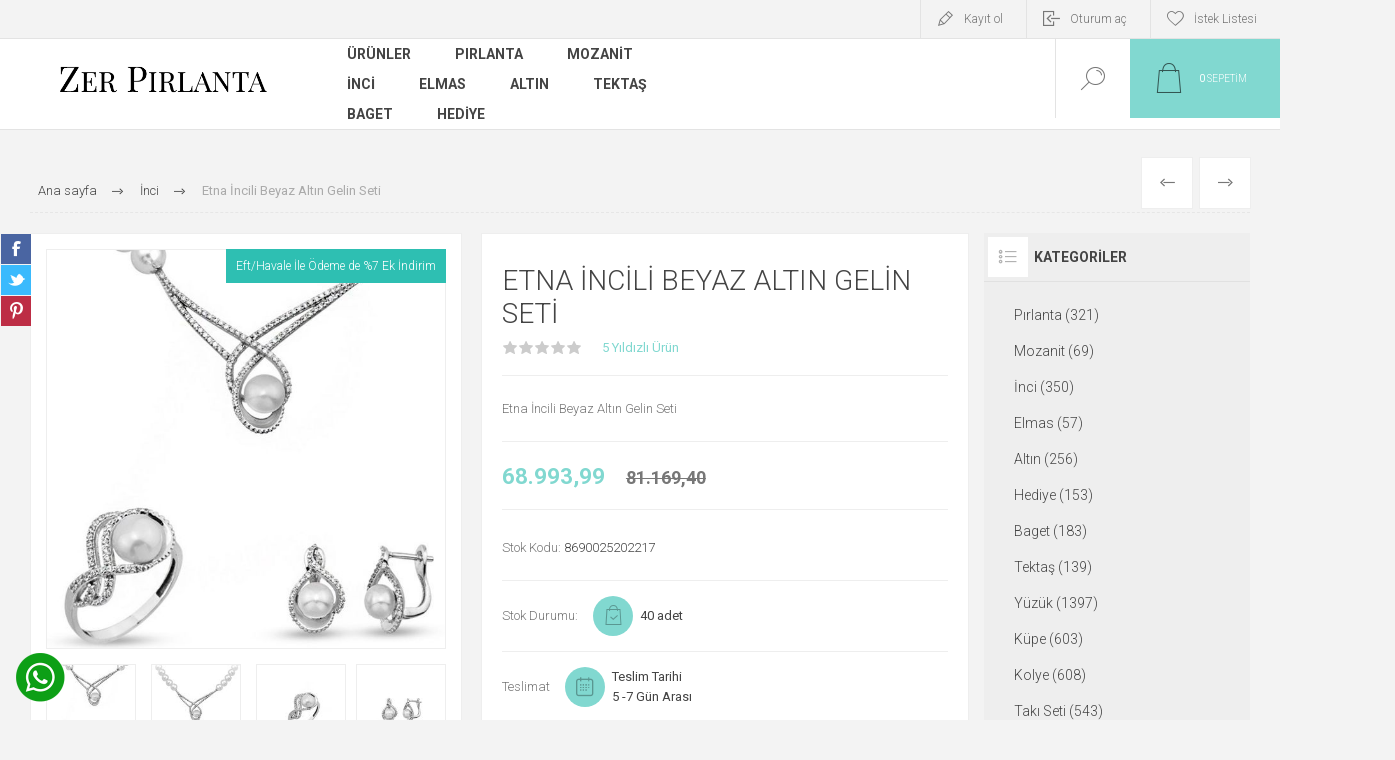

--- FILE ---
content_type: text/html; charset=utf-8
request_url: https://www.zerpirlanta.com/etna-incili-beyaz-altin-gelin-seti
body_size: 20889
content:


<!DOCTYPE html>
<html lang="tr" dir="ltr" class="html-product-details-page">
<head>
    <title>Etna &#x130;ncili Beyaz Alt&#x131;n Gelin Seti- Zer P&#x131;rlanta - Alt&#x131;n - M&#xFC;cevher</title>
    <meta http-equiv="Content-type" content="text/html;charset=UTF-8" />
    <meta name="description" content="Arad&#x131;&#x11F;&#x131;n en g&#xFC;zen Etna &#x130;ncili Beyaz Alt&#x131;n Gelin Seti ve &#xE7;ok daha fazlas&#x131; Alt&#x131;n Set &#xFC;r&#xFC;nleri en uygun fiyat ve y&#xFC;ksek hizmet kalitesiyle burada" />
    <meta name="keywords" content="p&#x131;rlanta / p&#x131;rlanta y&#xFC;z&#xFC;k / p&#x131;rlanta k&#xFC;pe / p&#x131;rlanta kolye / p&#x131;rlanta set / elmas / mozanit / inci / mozanit y&#xFC;z&#xFC;k / tekta&#x15F; p&#x131;rlanta / baget p&#x131;rlanta / z&#xFC;mr&#xFC;t y&#xFC;z&#xFC;k/ safir y&#xFC;z&#xFC;k / m&#xFC;cevher /alt&#x131;n set/tak&#x131; seti" />
    <meta name="generator" content="nopCommerce" />
    <meta name="viewport" content="width=device-width, initial-scale=1.0, minimum-scale=1.0, maximum-scale=2.0" />
    <link rel="preload" as="font" href="/Themes/Pacific/Content/fonts/pacific.woff" crossorigin />
    <link href="https://fonts.googleapis.com/css2?family=Roboto:wght@300;400;700&display=swap" rel="stylesheet">
    <meta property="og:type" content="product" />
<meta property="og:title" content="Etna &#x130;ncili Beyaz Alt&#x131;n Gelin Seti" />
<meta property="og:description" content="Arad&#x131;&#x11F;&#x131;n en g&#xFC;zen Etna &#x130;ncili Beyaz Alt&#x131;n Gelin Seti ve &#xE7;ok daha fazlas&#x131; Alt&#x131;n Set &#xFC;r&#xFC;nleri en uygun fiyat ve y&#xFC;ksek hizmet kalitesiyle burada" />
<meta property="og:image" content="https://www.zerpirlanta.com/images/thumbs/0013692_e0b1a9dfea994f0cba8199bf42626265_625.jpeg" />
<meta property="og:image:url" content="https://www.zerpirlanta.com/images/thumbs/0013692_e0b1a9dfea994f0cba8199bf42626265_625.jpeg" />
<meta property="og:url" content="https://www.zerpirlanta.com/etna-incili-beyaz-altin-gelin-seti" />
<meta property="og:site_name" content="Zer P&#x131;rlanta" />

    

    
    
    
    
    

    


    

    <link rel="stylesheet" type="text/css" href="/css/Product.Head.styles.css?v=gjeW1EvHS_XqEsqh94pa4IPGbM4" />
    

<style>

    .product-details-page .full-description {
        display: none;
    }
    .product-details-page .ui-tabs .full-description {
        display: block;
    }
    .product-details-page .tabhead-full-description {
        display: none;
    }
    

    .product-details-page .product-specs-box {
        display: none;
    }
    .product-details-page .ui-tabs .product-specs-box {
        display: block;
    }
    .product-details-page .ui-tabs .product-specs-box .title {
        display: none;
    }
    

    .product-details-page .product-no-reviews,
    .product-details-page .product-review-links {
        display: none;
    }
    </style><!-- Google tag (gtag.js) -->
<script async src="https://www.googletagmanager.com/gtag/js?id=G-3CHP5YFVNL"></script>
<script>
  window.dataLayer = window.dataLayer || [];
  function gtag(){dataLayer.push(arguments);}
  gtag('js', new Date());

  gtag('config', 'G-3CHP5YFVNL');
  
  
</script>


    <link rel="canonical" href="https://www.zerpirlanta.com/etna-incili-beyaz-altin-gelin-seti" />

    
    
    <link rel="apple-touch-icon" sizes="57x57" href="/icons/icons_0/apple-icon-57x57.png">
<link rel="apple-touch-icon" sizes="60x60" href="/icons/icons_0/apple-icon-60x60.png">
<link rel="apple-touch-icon" sizes="72x72" href="/icons/icons_0/apple-icon-72x72.png">
<link rel="apple-touch-icon" sizes="76x76" href="/icons/icons_0/apple-icon-76x76.png">
<link rel="apple-touch-icon" sizes="114x114" href="/icons/icons_0/apple-icon-114x114.png">
<link rel="apple-touch-icon" sizes="120x120" href="/icons/icons_0/apple-icon-120x120.png">
<link rel="apple-touch-icon" sizes="144x144" href="/icons/icons_0/apple-icon-144x144.png">
<link rel="apple-touch-icon" sizes="152x152" href="/icons/icons_0/apple-icon-152x152.png">
<link rel="apple-touch-icon" sizes="180x180" href="/icons/icons_0/apple-icon-180x180.png">
<link rel="icon" type="image/png" sizes="192x192"  href="/icons/icons_0/android-icon-192x192.png">
<link rel="icon" type="image/png" sizes="32x32" href="/icons/icons_0/favicon-32x32.png">
<link rel="icon" type="image/png" sizes="96x96" href="/icons/icons_0/favicon-96x96.png">
<link rel="icon" type="image/png" sizes="16x16" href="/icons/icons_0/favicon-16x16.png">
<link rel="manifest" href="/icons/icons_0/manifest.json">
<meta name="msapplication-TileColor" content="#ffffff">
<meta name="msapplication-TileImage" content="/ms-icon-144x144.png">
<meta name="theme-color" content="#ffffff">
    
    
	<link href="https://api.meadify.com/reviews/css/default.v1.min.css" type="text/css" rel="stylesheet">
	
    <!--Powered by nopCommerce - https://www.nopCommerce.com-->
</head>
<body class="product-details-page-body">
    <input name="__RequestVerificationToken" type="hidden" value="CfDJ8PuuFQpV4iJNq7rflUgJzGOJ-oa4EIibdTTWoyEdoMRT728Tgl13sKZtLQwgcJSBuwtXsg_6mnrW48vkWlNXjt1e07c98yTmdj18O5l3lyRCMI-WYueB02KBsuAI__wRzVZKQGm12aNOkkAbe8buH0c" />
    


<div class="ajax-loading-block-window" style="display: none">
</div>
<div id="dialog-notifications-success" title="Bildirim" style="display:none;">
</div>
<div id="dialog-notifications-error" title="Hata" style="display:none;">
</div>
<div id="dialog-notifications-warning" title="Uyarı" style="display:none;">
</div>
<div id="bar-notification" class="bar-notification-container" data-close="Kapat">
</div>

<!--[if lte IE 8]>
    <div style="clear:both;height:59px;text-align:center;position:relative;">
        <a href="http://www.microsoft.com/windows/internet-explorer/default.aspx" target="_blank">
            <img src="/Themes/Pacific/Content/img/ie_warning.jpg" height="42" width="820" alt="You are using an outdated browser. For a faster, safer browsing experience, upgrade for free today." />
        </a>
    </div>
<![endif]-->

<div class="master-wrapper-page">
<div class="header">
    
    <div class="responsive-strip">
        <div class="responsive-logo-wrapper">
            



<a href="/" class="logo">


<img alt="Zer P&#x131;rlanta" src="https://www.zerpirlanta.com/images/thumbs/0027852_ZerPirlantaLogo2024.png" /></a>
        </div>
    </div>
    <div class="header-upper">
        <div class="header-selectors-wrapper">
            
            
            
            
        </div>
        <div class="header-links-wrapper">
            <div class="header-links">
                



        <div class="hedar-links-item">
            <a href="/register?returnUrl=%2Fetna-incili-beyaz-altin-gelin-seti" class="ico-register">Kayıt ol</a>
        </div>
    <div class="hedar-links-item">
        <a href="/login?returnUrl=%2Fetna-incili-beyaz-altin-gelin-seti" class="ico-login">Oturum aç</a>
    </div>
    <div class="hedar-links-item">
        <a href="/wishlist" class="ico-wishlist">
            <span class="wishlist-label">İstek Listesi</span>

        </a>
    </div>



            </div>
        </div>
        
    </div>
    <div class="header-lower">
        <div class="header-logo">
            



<a href="/" class="logo">


<img alt="Zer P&#x131;rlanta" src="https://www.zerpirlanta.com/images/thumbs/0027852_ZerPirlantaLogo2024.png" /></a>
        </div>
        <div class="header-menu">
            <div class="menu-button">
                <div class="menu-open" title="Menu">
                    <span class="menu-icon-line"></span>
                    <span class="menu-icon-line"></span>
                    <span class="menu-icon-line"></span>
                </div>
                <div class="menu-close" title="Close"></div>
            </div>
            <div class="menu-header">
                



        <div class="hedar-links-item">
            <a href="/register?returnUrl=%2Fetna-incili-beyaz-altin-gelin-seti" class="ico-register">Kayıt ol</a>
        </div>
    <div class="hedar-links-item">
        <a href="/login?returnUrl=%2Fetna-incili-beyaz-altin-gelin-seti" class="ico-login">Oturum aç</a>
    </div>
    <div class="hedar-links-item">
        <a href="/wishlist" class="ico-wishlist">
            <span class="wishlist-label">İstek Listesi</span>

        </a>
    </div>



                
                
                
            </div>
            <div class="menu-body">










    <ul class="mega-menu"
        data-isRtlEnabled="false"
        data-enableClickForDropDown="false">



<li class="has-sublist with-dropdown-in-grid">
        <span class="with-subcategories single-item-categories labelfornextplusbutton">&#xDC;r&#xFC;nler</span>

        <div class="dropdown categories fullWidth boxes-4">
            <div class="row-wrapper">
                <div class="row"><div class="box">
                <div class="title">
                        <a href="/yuzuk-modelleri-ve-fiyatlari" title="Y&#xFC;z&#xFC;k"><span>Y&#xFC;z&#xFC;k</span></a>
                    </div>
                <div class="wrapper">
                    <div class="picture">
                        <a href="/yuzuk-modelleri-ve-fiyatlari" title="&#xDC;r&#xFC;nleri Y&#xFC;z&#xFC;k kategorisinde g&#xF6;ster">
                            <img class="lazy" alt="Y&#xFC;z&#xFC;k kategorisi i&#xE7;in resim" src="[data-uri]" data-original="https://www.zerpirlanta.com/images/thumbs/0000751_yuzuk_290.png" />
                        </a>
                    </div>
                        <ul class="subcategories">
                                <li class="subcategory-item">
                                    <a href="/pirlanta-yuzuk" title="P&#x131;rlanta Y&#xFC;z&#xFC;k"><span>P&#x131;rlanta Y&#xFC;z&#xFC;k</span></a>
                                </li>
                                <li class="subcategory-item">
                                    <a href="/mozanit-yuzuk" title="Mozanit Y&#xFC;z&#xFC;k"><span>Mozanit Y&#xFC;z&#xFC;k</span></a>
                                </li>
                                <li class="subcategory-item">
                                    <a href="/elmas-yuzuk" title="Elmas Y&#xFC;z&#xFC;k"><span>Elmas Y&#xFC;z&#xFC;k</span></a>
                                </li>
                                <li class="subcategory-item">
                                    <a href="/inci-yuzuk" title="&#x130;nci Y&#xFC;z&#xFC;k"><span>&#x130;nci Y&#xFC;z&#xFC;k</span></a>
                                </li>
                                <li class="subcategory-item">
                                    <a href="/altin-yuzuk" title="Alt&#x131;n Y&#xFC;z&#xFC;k"><span>Alt&#x131;n Y&#xFC;z&#xFC;k</span></a>
                                </li>
                                <li class="subcategory-item">
                                    <a href="/evlilik-yuzuk-modelleri-ve-fiyatlari" title="Evlilik Y&#xFC;z&#xFC;kleri "><span>Evlilik Y&#xFC;z&#xFC;kleri </span></a>
                                </li>
                        </ul>
                </div>
                </div><div class="box">
                <div class="title">
                        <a href="/kupe-modelleri-fiyatlari" title="K&#xFC;pe"><span>K&#xFC;pe</span></a>
                    </div>
                <div class="wrapper">
                    <div class="picture">
                        <a href="/kupe-modelleri-fiyatlari" title="&#xDC;r&#xFC;nleri K&#xFC;pe kategorisinde g&#xF6;ster">
                            <img class="lazy" alt="K&#xFC;pe kategorisi i&#xE7;in resim" src="[data-uri]" data-original="https://www.zerpirlanta.com/images/thumbs/0000771_kupe_290.png" />
                        </a>
                    </div>
                        <ul class="subcategories">
                                <li class="subcategory-item">
                                    <a href="/pirlanta-kupe" title="P&#x131;rlanta K&#xFC;pe"><span>P&#x131;rlanta K&#xFC;pe</span></a>
                                </li>
                                <li class="subcategory-item">
                                    <a href="/mozanit-kupe" title="Mozanit K&#xFC;pe"><span>Mozanit K&#xFC;pe</span></a>
                                </li>
                                <li class="subcategory-item">
                                    <a href="/elmas-kupe" title="Elmas K&#xFC;pe"><span>Elmas K&#xFC;pe</span></a>
                                </li>
                                <li class="subcategory-item">
                                    <a href="/inci-kupe" title="&#x130;nci K&#xFC;pe"><span>&#x130;nci K&#xFC;pe</span></a>
                                </li>
                                <li class="subcategory-item">
                                    <a href="/altin-kupe" title="Alt&#x131;n K&#xFC;pe"><span>Alt&#x131;n K&#xFC;pe</span></a>
                                </li>
                        </ul>
                </div>
                </div><div class="box">
                <div class="title">
                        <a href="/kolye" title="Kolye"><span>Kolye</span></a>
                    </div>
                <div class="wrapper">
                    <div class="picture">
                        <a href="/kolye" title="&#xDC;r&#xFC;nleri Kolye kategorisinde g&#xF6;ster">
                            <img class="lazy" alt="Kolye kategorisi i&#xE7;in resim" src="[data-uri]" data-original="https://www.zerpirlanta.com/images/thumbs/0000772_kolye_290.jpeg" />
                        </a>
                    </div>
                        <ul class="subcategories">
                                <li class="subcategory-item">
                                    <a href="/pirlanta-kolye" title="P&#x131;rlanta Kolye"><span>P&#x131;rlanta Kolye</span></a>
                                </li>
                                <li class="subcategory-item">
                                    <a href="/mozanit-kolye-modelleri" title="Mozanit Kolye"><span>Mozanit Kolye</span></a>
                                </li>
                                <li class="subcategory-item">
                                    <a href="/elmas-kolye" title="Elmas Kolye"><span>Elmas Kolye</span></a>
                                </li>
                                <li class="subcategory-item">
                                    <a href="/inci-kolye" title="&#x130;nci Kolye"><span>&#x130;nci Kolye</span></a>
                                </li>
                                <li class="subcategory-item">
                                    <a href="/altin-kolye" title="Alt&#x131;n Kolye"><span>Alt&#x131;n Kolye</span></a>
                                </li>
                        </ul>
                </div>
                </div><div class="box">
                <div class="title">
                        <a href="/taki-seti" title="Tak&#x131; Seti"><span>Tak&#x131; Seti</span></a>
                    </div>
                <div class="wrapper">
                    <div class="picture">
                        <a href="/taki-seti" title="&#xDC;r&#xFC;nleri Tak&#x131; Seti kategorisinde g&#xF6;ster">
                            <img class="lazy" alt="Tak&#x131; Seti kategorisi i&#xE7;in resim" src="[data-uri]" data-original="https://www.zerpirlanta.com/images/thumbs/0000758_taki-seti_290.jpeg" />
                        </a>
                    </div>
                        <ul class="subcategories">
                                <li class="subcategory-item">
                                    <a href="/pirlanta-setler" title="P&#x131;rlanta Set"><span>P&#x131;rlanta Set</span></a>
                                </li>
                                <li class="subcategory-item">
                                    <a href="/elmas-setler" title="Elmas Set"><span>Elmas Set</span></a>
                                </li>
                                <li class="subcategory-item">
                                    <a href="/incili-altin-set" title="&#x130;ncili Alt&#x131;n Set"><span>&#x130;ncili Alt&#x131;n Set</span></a>
                                </li>
                                <li class="subcategory-item">
                                    <a href="/mozanit-set-takimlari" title="Mozanit Set"><span>Mozanit Set</span></a>
                                </li>
                                <li class="subcategory-item">
                                    <a href="/altin-tak-setleri" title="Alt&#x131;n Set"><span>Alt&#x131;n Set</span></a>
                                </li>
                        </ul>
                </div>
                </div></div><div class="row"><div class="box">
                <div class="title">
                        <a href="/bileklik" title="Bileklik"><span>Bileklik</span></a>
                    </div>
                <div class="wrapper">
                    <div class="picture">
                        <a href="/bileklik" title="&#xDC;r&#xFC;nleri Bileklik kategorisinde g&#xF6;ster">
                            <img class="lazy" alt="Bileklik kategorisi i&#xE7;in resim" src="[data-uri]" data-original="https://www.zerpirlanta.com/images/thumbs/0000775_bileklik_290.jpeg" />
                        </a>
                    </div>
                        <ul class="subcategories">
                                <li class="subcategory-item">
                                    <a href="/pirlanta-bileklik" title="P&#x131;rlanta Bileklik"><span>P&#x131;rlanta Bileklik</span></a>
                                </li>
                                <li class="subcategory-item">
                                    <a href="/elmas-bileklik" title="Elmas Bileklik"><span>Elmas Bileklik</span></a>
                                </li>
                                <li class="subcategory-item">
                                    <a href="/incili-altin-bileklik" title="&#x130;nci Bileklik"><span>&#x130;nci Bileklik</span></a>
                                </li>
                                <li class="subcategory-item">
                                    <a href="/altin-bileklik-2" title="Alt&#x131;n Bileklik"><span>Alt&#x131;n Bileklik</span></a>
                                </li>
                        </ul>
                </div>
                </div><div class="box">
                <div class="title">
                        <a href="/altin-gerdanlik-modelleri" title="Gerdanl&#x131;k"><span>Gerdanl&#x131;k</span></a>
                    </div>
                <div class="wrapper">
                    <div class="picture">
                        <a href="/altin-gerdanlik-modelleri" title="&#xDC;r&#xFC;nleri Gerdanl&#x131;k kategorisinde g&#xF6;ster">
                            <img class="lazy" alt="Gerdanl&#x131;k kategorisi i&#xE7;in resim" src="[data-uri]" data-original="https://www.zerpirlanta.com/images/thumbs/0027818_gerdanlik_290.png" />
                        </a>
                    </div>
                        <ul class="subcategories">
                                <li class="subcategory-item">
                                    <a href="/pirlanta-gerdanlik-modelleri" title="P&#x131;rlanta Gerdanl&#x131;k"><span>P&#x131;rlanta Gerdanl&#x131;k</span></a>
                                </li>
                                <li class="subcategory-item">
                                    <a href="/incili-altin-gerdanlik" title="&#x130;nci Gerdanl&#x131;k"><span>&#x130;nci Gerdanl&#x131;k</span></a>
                                </li>
                                <li class="subcategory-item">
                                    <a href="/incili-tasma-modelleri" title="&#x130;ncili Choker Tasma"><span>&#x130;ncili Choker Tasma</span></a>
                                </li>
                                <li class="subcategory-item">
                                    <a href="/altin-gerdanlik-modelleri-ve-fiyatlari" title="Alt&#x131;n Gerdanl&#x131;k"><span>Alt&#x131;n Gerdanl&#x131;k</span></a>
                                </li>
                                <li class="subcategory-item">
                                    <a href="/altin-zincirler" title="Alt&#x131;n Zincir"><span>Alt&#x131;n Zincir</span></a>
                                </li>
                        </ul>
                </div>
                </div><div class="box">
                <div class="title">
                        <a href="/bilezik" title="Bilezik"><span>Bilezik</span></a>
                    </div>
                <div class="wrapper">
                    <div class="picture">
                        <a href="/bilezik" title="&#xDC;r&#xFC;nleri Bilezik kategorisinde g&#xF6;ster">
                            <img class="lazy" alt="Bilezik kategorisi i&#xE7;in resim" src="[data-uri]" data-original="https://www.zerpirlanta.com/images/thumbs/0000773_bilezik_290.jpeg" />
                        </a>
                    </div>
                        <ul class="subcategories">
                                <li class="subcategory-item">
                                    <a href="/pirlanta-bilezikler" title="P&#x131;rlanta Bilezik"><span>P&#x131;rlanta Bilezik</span></a>
                                </li>
                                <li class="subcategory-item">
                                    <a href="/elmas-bilezik" title="Elmas Bilezik"><span>Elmas Bilezik</span></a>
                                </li>
                                <li class="subcategory-item">
                                    <a href="/incili-altin-bilezik-modelleri" title="&#x130;ncili Bilezik"><span>&#x130;ncili Bilezik</span></a>
                                </li>
                                <li class="subcategory-item">
                                    <a href="/altin-bilezikler" title="Alt&#x131;n Bilezik"><span>Alt&#x131;n Bilezik</span></a>
                                </li>
                        </ul>
                </div>
                </div><div class="box">
                <div class="title">
                        <a href="/altin-aksesuar-modelleri" title="Aksesuar"><span>Aksesuar</span></a>
                    </div>
                <div class="wrapper">
                    <div class="picture">
                        <a href="/altin-aksesuar-modelleri" title="&#xDC;r&#xFC;nleri Aksesuar kategorisinde g&#xF6;ster">
                            <img class="lazy" alt="Aksesuar kategorisi i&#xE7;in resim" src="[data-uri]" data-original="https://www.zerpirlanta.com/images/thumbs/0034110_aksesuar_290.jpeg" />
                        </a>
                    </div>
                        <ul class="subcategories">
                                <li class="subcategory-item">
                                    <a href="/sahmeran" title="&#x15E;ahmeran"><span>&#x15E;ahmeran</span></a>
                                </li>
                                <li class="subcategory-item">
                                    <a href="/altin-hizma-modelleri" title="H&#x131;zma"><span>H&#x131;zma</span></a>
                                </li>
                                <li class="subcategory-item">
                                    <a href="/altin-tesbih-modelleri" title="Tesbih"><span>Tesbih</span></a>
                                </li>
                                <li class="subcategory-item">
                                    <a href="/piercing-modelleri-ve-fiyatlari" title="Piercing"><span>Piercing</span></a>
                                </li>
                                <li class="subcategory-item">
                                    <a href="/altin-halhal-modelleri" title="Halhal"><span>Halhal</span></a>
                                </li>
                        </ul>
                </div>
                </div></div>
            </div>

        </div>
</li>

<li class=" ">

    <a href="/pirlanta" class="" title="P&#x131;rlanta" ><span> P&#x131;rlanta</span></a>

</li>



<li class=" ">

    <a href="/mozanit" class="" title="Mozanit" ><span> Mozanit</span></a>

</li>



<li class=" ">

    <a href="/inci" class="" title="&#x130;nci" ><span> &#x130;nci</span></a>

</li>



<li class=" ">

    <a href="/elmas" class="" title="Elmas" ><span> Elmas</span></a>

</li>



<li class=" ">

    <a href="/altin" class="" title="Alt&#x131;n" ><span> Alt&#x131;n</span></a>

</li>



<li class=" ">

    <a href="/tektas" class="" title="Tekta&#x15F;" ><span> Tekta&#x15F;</span></a>

</li>



<li class=" ">

    <a href="/baget" class="" title="Baget" ><span> Baget</span></a>

</li>



<li class=" ">

    <a href="/hediye" class="" title="Hediye" ><span> Hediye</span></a>

</li>


        
    </ul>
    <div class="menu-title"><span>Menu</span></div>
    <ul class="mega-menu-responsive">


<li class="has-sublist">

        <span class="with-subcategories single-item-categories labelfornextplusbutton">&#xDC;r&#xFC;nler</span>

        <div class="plus-button"></div>
        <div class="sublist-wrap">
            <ul class="sublist">
                <li class="back-button">
                    <span>Geri</span>
                </li>
                
        <li class="has-sublist">
            <a href="/yuzuk-modelleri-ve-fiyatlari" title="Y&#xFC;z&#xFC;k" class="with-subcategories"><span>Y&#xFC;z&#xFC;k</span></a>
            <div class="plus-button"></div>
            <div class="sublist-wrap">
                <ul class="sublist">
                    <li class="back-button">
                        <span>Geri</span>
                    </li>
                    
        <li class="has-sublist">
            <a href="/pirlanta-yuzuk" title="P&#x131;rlanta Y&#xFC;z&#xFC;k" class="with-subcategories"><span>P&#x131;rlanta Y&#xFC;z&#xFC;k</span></a>
            <div class="plus-button"></div>
            <div class="sublist-wrap">
                <ul class="sublist">
                    <li class="back-button">
                        <span>Geri</span>
                    </li>
                    
        <li>
            <a class="lastLevelCategory" href="/pirlanta-yuzuk-modelleri" title="P&#x131;rlantal&#x131; Y&#xFC;z&#xFC;k"><span>P&#x131;rlantal&#x131; Y&#xFC;z&#xFC;k</span></a>
        </li>
        <li>
            <a class="lastLevelCategory" href="/tektas-pirlanta-yuzukler" title="Tekta&#x15F; P&#x131;rlanta Y&#xFC;z&#xFC;k"><span>Tekta&#x15F; P&#x131;rlanta Y&#xFC;z&#xFC;k</span></a>
        </li>
        <li>
            <a class="lastLevelCategory" href="/baget-pirlanta-yuzuk" title="Baget P&#x131;rlanta Y&#xFC;z&#xFC;k"><span>Baget P&#x131;rlanta Y&#xFC;z&#xFC;k</span></a>
        </li>
        <li>
            <a class="lastLevelCategory" href="/5-tas-pirlanta-yuzuk" title="5 Ta&#x15F; P&#x131;rlanta Y&#xFC;z&#xFC;k"><span>5 Ta&#x15F; P&#x131;rlanta Y&#xFC;z&#xFC;k</span></a>
        </li>
        <li>
            <a class="lastLevelCategory" href="/tamtur-pirlanta-yuzuk" title="Tamtur P&#x131;rlanta Y&#xFC;z&#xFC;k"><span>Tamtur P&#x131;rlanta Y&#xFC;z&#xFC;k</span></a>
        </li>
        <li>
            <a class="lastLevelCategory" href="/zumrut-pirlanta-yuzukler" title="Z&#xFC;mr&#xFC;t P&#x131;rlanta Y&#xFC;z&#xFC;k"><span>Z&#xFC;mr&#xFC;t P&#x131;rlanta Y&#xFC;z&#xFC;k</span></a>
        </li>
        <li>
            <a class="lastLevelCategory" href="/yakut-pirlanta-yuzuk" title="Yakut P&#x131;rlanta Y&#xFC;z&#xFC;k"><span>Yakut P&#x131;rlanta Y&#xFC;z&#xFC;k</span></a>
        </li>
        <li>
            <a class="lastLevelCategory" href="/renkli-pirlanta-yuzuk" title="Safir P&#x131;rlanta Y&#xFC;z&#xFC;k"><span>Safir P&#x131;rlanta Y&#xFC;z&#xFC;k</span></a>
        </li>


                </ul>
            </div>
        </li>
        <li class="has-sublist">
            <a href="/mozanit-yuzuk" title="Mozanit Y&#xFC;z&#xFC;k" class="with-subcategories"><span>Mozanit Y&#xFC;z&#xFC;k</span></a>
            <div class="plus-button"></div>
            <div class="sublist-wrap">
                <ul class="sublist">
                    <li class="back-button">
                        <span>Geri</span>
                    </li>
                    
        <li>
            <a class="lastLevelCategory" href="/mozanit-tektas-yuzuk" title="Mozanit Tekta&#x15F; Y&#xFC;z&#xFC;k"><span>Mozanit Tekta&#x15F; Y&#xFC;z&#xFC;k</span></a>
        </li>
        <li>
            <a class="lastLevelCategory" href="/mozanit-baget-yuzuk" title="Mozanit Baget Y&#xFC;z&#xFC;k"><span>Mozanit Baget Y&#xFC;z&#xFC;k</span></a>
        </li>
        <li>
            <a class="lastLevelCategory" href="/5-tas-mozanit-yuzuk" title="5 Ta&#x15F; Mozanit Y&#xFC;z&#xFC;k"><span>5 Ta&#x15F; Mozanit Y&#xFC;z&#xFC;k</span></a>
        </li>


                </ul>
            </div>
        </li>
        <li>
            <a class="lastLevelCategory" href="/elmas-yuzuk" title="Elmas Y&#xFC;z&#xFC;k"><span>Elmas Y&#xFC;z&#xFC;k</span></a>
        </li>
        <li>
            <a class="lastLevelCategory" href="/inci-yuzuk" title="&#x130;nci Y&#xFC;z&#xFC;k"><span>&#x130;nci Y&#xFC;z&#xFC;k</span></a>
        </li>
        <li class="has-sublist">
            <a href="/altin-yuzuk" title="Alt&#x131;n Y&#xFC;z&#xFC;k" class="with-subcategories"><span>Alt&#x131;n Y&#xFC;z&#xFC;k</span></a>
            <div class="plus-button"></div>
            <div class="sublist-wrap">
                <ul class="sublist">
                    <li class="back-button">
                        <span>Geri</span>
                    </li>
                    
        <li>
            <a class="lastLevelCategory" href="/minimal-altin-yuzuk-modelleri" title="Minimal Y&#xFC;z&#xFC;k"><span>Minimal Y&#xFC;z&#xFC;k</span></a>
        </li>
        <li>
            <a class="lastLevelCategory" href="/baget-altin-yuzuk" title="Baget Alt&#x131;n Y&#xFC;z&#xFC;k"><span>Baget Alt&#x131;n Y&#xFC;z&#xFC;k</span></a>
        </li>
        <li>
            <a class="lastLevelCategory" href="/tektas-altin-yuzuk" title="Tekta&#x15F; Alt&#x131;n Y&#xFC;z&#xFC;k"><span>Tekta&#x15F; Alt&#x131;n Y&#xFC;z&#xFC;k</span></a>
        </li>
        <li>
            <a class="lastLevelCategory" href="/5-tas-altin-yuzuk" title="5 Ta&#x15F; Alt&#x131;n Y&#xFC;z&#xFC;k"><span>5 Ta&#x15F; Alt&#x131;n Y&#xFC;z&#xFC;k</span></a>
        </li>
        <li>
            <a class="lastLevelCategory" href="/tasli-altin-yuzuk" title="Ta&#x15F;l&#x131; Alt&#x131;n Y&#xFC;z&#xFC;k"><span>Ta&#x15F;l&#x131; Alt&#x131;n Y&#xFC;z&#xFC;k</span></a>
        </li>
        <li>
            <a class="lastLevelCategory" href="/tassiz-altin-yuzuk-modelleri" title="Ta&#x15F;s&#x131;z Alt&#x131;n Y&#xFC;z&#xFC;k"><span>Ta&#x15F;s&#x131;z Alt&#x131;n Y&#xFC;z&#xFC;k</span></a>
        </li>
        <li>
            <a class="lastLevelCategory" href="/isim-yuzukleri-ve-harf-modelleri" title="&#x130;sim - Harf Y&#xFC;z&#xFC;kleri"><span>&#x130;sim - Harf Y&#xFC;z&#xFC;kleri</span></a>
        </li>


                </ul>
            </div>
        </li>
        <li class="has-sublist">
            <a href="/evlilik-yuzuk-modelleri-ve-fiyatlari" title="Evlilik Y&#xFC;z&#xFC;kleri " class="with-subcategories"><span>Evlilik Y&#xFC;z&#xFC;kleri </span></a>
            <div class="plus-button"></div>
            <div class="sublist-wrap">
                <ul class="sublist">
                    <li class="back-button">
                        <span>Geri</span>
                    </li>
                    
        <li>
            <a class="lastLevelCategory" href="/alyans-evlilik-yuzuk-modelleri-ve-fiyatlari" title="&#xC7;ift Alyans Tak&#x131;m&#x131;"><span>&#xC7;ift Alyans Tak&#x131;m&#x131;</span></a>
        </li>
        <li>
            <a class="lastLevelCategory" href="/altin-alyans-modelleri" title="Klasik D&#xFC;z Alyans"><span>Klasik D&#xFC;z Alyans</span></a>
        </li>
        <li>
            <a class="lastLevelCategory" href="/tamtur-alyans-modelleri" title="Tamtur Alyans"><span>Tamtur Alyans</span></a>
        </li>
        <li>
            <a class="lastLevelCategory" href="/kadin-evlilik-altin-alyansi" title="Kad&#x131;n Alyans"><span>Kad&#x131;n Alyans</span></a>
        </li>
        <li>
            <a class="lastLevelCategory" href="/erkek-alyans-yuzuk-modelleri-ve-fiyatlari" title="Erkek Alyans Y&#xFC;z&#xFC;k"><span>Erkek Alyans Y&#xFC;z&#xFC;k</span></a>
        </li>


                </ul>
            </div>
        </li>


                </ul>
            </div>
        </li>
        <li class="has-sublist">
            <a href="/kupe-modelleri-fiyatlari" title="K&#xFC;pe" class="with-subcategories"><span>K&#xFC;pe</span></a>
            <div class="plus-button"></div>
            <div class="sublist-wrap">
                <ul class="sublist">
                    <li class="back-button">
                        <span>Geri</span>
                    </li>
                    
        <li>
            <a class="lastLevelCategory" href="/pirlanta-kupe" title="P&#x131;rlanta K&#xFC;pe"><span>P&#x131;rlanta K&#xFC;pe</span></a>
        </li>
        <li>
            <a class="lastLevelCategory" href="/mozanit-kupe" title="Mozanit K&#xFC;pe"><span>Mozanit K&#xFC;pe</span></a>
        </li>
        <li>
            <a class="lastLevelCategory" href="/elmas-kupe" title="Elmas K&#xFC;pe"><span>Elmas K&#xFC;pe</span></a>
        </li>
        <li>
            <a class="lastLevelCategory" href="/inci-kupe" title="&#x130;nci K&#xFC;pe"><span>&#x130;nci K&#xFC;pe</span></a>
        </li>
        <li class="has-sublist">
            <a href="/altin-kupe" title="Alt&#x131;n K&#xFC;pe" class="with-subcategories"><span>Alt&#x131;n K&#xFC;pe</span></a>
            <div class="plus-button"></div>
            <div class="sublist-wrap">
                <ul class="sublist">
                    <li class="back-button">
                        <span>Geri</span>
                    </li>
                    
        <li>
            <a class="lastLevelCategory" href="/altin-halka-kupe-modelleri" title="Halka K&#xFC;pe"><span>Halka K&#xFC;pe</span></a>
        </li>
        <li>
            <a class="lastLevelCategory" href="/altin-kupe-modelleri" title="Ta&#x15F;l&#x131; Alt&#x131;n K&#xFC;pe"><span>Ta&#x15F;l&#x131; Alt&#x131;n K&#xFC;pe</span></a>
        </li>
        <li>
            <a class="lastLevelCategory" href="/klipsli-altin-kupe-modelleri" title="Ta&#x15F;s&#x131;z Alt&#x131;n K&#xFC;pe"><span>Ta&#x15F;s&#x131;z Alt&#x131;n K&#xFC;pe</span></a>
        </li>
        <li>
            <a class="lastLevelCategory" href="/tektas-altin-kupe-modelleri" title="Tekta&#x15F; K&#xFC;pe"><span>Tekta&#x15F; K&#xFC;pe</span></a>
        </li>
        <li>
            <a class="lastLevelCategory" href="/top-kupe-modelleri" title="Top K&#xFC;pe"><span>Top K&#xFC;pe</span></a>
        </li>
        <li>
            <a class="lastLevelCategory" href="/sallantili-kupe-modelleri" title="Sallant&#x131;l&#x131; K&#xFC;pe"><span>Sallant&#x131;l&#x131; K&#xFC;pe</span></a>
        </li>
        <li>
            <a class="lastLevelCategory" href="/altin-zincir-kupe-modelleri" title="Alt&#x131;n Zincir K&#xFC;pe"><span>Alt&#x131;n Zincir K&#xFC;pe</span></a>
        </li>
        <li>
            <a class="lastLevelCategory" href="/altin-harf-kupe-modelleri-ve-fiyatlari" title="Harf K&#xFC;pe"><span>Harf K&#xFC;pe</span></a>
        </li>


                        <li>
                            <a class="view-all" href="/altin-kupe" title="Tümü">
                                <span>Tümü</span>
                            </a>
                        </li>
                </ul>
            </div>
        </li>


                </ul>
            </div>
        </li>
        <li class="has-sublist">
            <a href="/kolye" title="Kolye" class="with-subcategories"><span>Kolye</span></a>
            <div class="plus-button"></div>
            <div class="sublist-wrap">
                <ul class="sublist">
                    <li class="back-button">
                        <span>Geri</span>
                    </li>
                    
        <li>
            <a class="lastLevelCategory" href="/pirlanta-kolye" title="P&#x131;rlanta Kolye"><span>P&#x131;rlanta Kolye</span></a>
        </li>
        <li>
            <a class="lastLevelCategory" href="/mozanit-kolye-modelleri" title="Mozanit Kolye"><span>Mozanit Kolye</span></a>
        </li>
        <li>
            <a class="lastLevelCategory" href="/elmas-kolye" title="Elmas Kolye"><span>Elmas Kolye</span></a>
        </li>
        <li>
            <a class="lastLevelCategory" href="/inci-kolye" title="&#x130;nci Kolye"><span>&#x130;nci Kolye</span></a>
        </li>
        <li class="has-sublist">
            <a href="/altin-kolye" title="Alt&#x131;n Kolye" class="with-subcategories"><span>Alt&#x131;n Kolye</span></a>
            <div class="plus-button"></div>
            <div class="sublist-wrap">
                <ul class="sublist">
                    <li class="back-button">
                        <span>Geri</span>
                    </li>
                    
        <li>
            <a class="lastLevelCategory" href="/harf-altin-kolye" title="Harf Kolye"><span>Harf Kolye</span></a>
        </li>
        <li>
            <a class="lastLevelCategory" href="/tektas-altin-kolye" title="Tekta&#x15F; Alt&#x131;n Kolye"><span>Tekta&#x15F; Alt&#x131;n Kolye</span></a>
        </li>
        <li>
            <a class="lastLevelCategory" href="/yonca-altin-kolye" title="Yonca Alt&#x131;n Kolye"><span>Yonca Alt&#x131;n Kolye</span></a>
        </li>
        <li>
            <a class="lastLevelCategory" href="/yasam-cicegi-altin-kolye-2" title="Ya&#x15F;am &#xC7;i&#xE7;e&#x11F;i Kolye"><span>Ya&#x15F;am &#xC7;i&#xE7;e&#x11F;i Kolye</span></a>
        </li>
        <li>
            <a class="lastLevelCategory" href="/baget-altin-kolye" title="Baget Alt&#x131;n Kolye"><span>Baget Alt&#x131;n Kolye</span></a>
        </li>
        <li>
            <a class="lastLevelCategory" href="/altin-kolye-uclari-modelleri" title="Kolye Ucu"><span>Kolye Ucu</span></a>
        </li>


                </ul>
            </div>
        </li>


                </ul>
            </div>
        </li>
        <li class="has-sublist">
            <a href="/taki-seti" title="Tak&#x131; Seti" class="with-subcategories"><span>Tak&#x131; Seti</span></a>
            <div class="plus-button"></div>
            <div class="sublist-wrap">
                <ul class="sublist">
                    <li class="back-button">
                        <span>Geri</span>
                    </li>
                    
        <li>
            <a class="lastLevelCategory" href="/pirlanta-setler" title="P&#x131;rlanta Set"><span>P&#x131;rlanta Set</span></a>
        </li>
        <li>
            <a class="lastLevelCategory" href="/elmas-setler" title="Elmas Set"><span>Elmas Set</span></a>
        </li>
        <li>
            <a class="lastLevelCategory" href="/incili-altin-set" title="&#x130;ncili Alt&#x131;n Set"><span>&#x130;ncili Alt&#x131;n Set</span></a>
        </li>
        <li>
            <a class="lastLevelCategory" href="/mozanit-set-takimlari" title="Mozanit Set"><span>Mozanit Set</span></a>
        </li>
        <li class="has-sublist">
            <a href="/altin-tak-setleri" title="Alt&#x131;n Set" class="with-subcategories"><span>Alt&#x131;n Set</span></a>
            <div class="plus-button"></div>
            <div class="sublist-wrap">
                <ul class="sublist">
                    <li class="back-button">
                        <span>Geri</span>
                    </li>
                    
        <li>
            <a class="lastLevelCategory" href="/su-yolu-altin-set-modelleri" title="Suyolu Alt&#x131;n Setler"><span>Suyolu Alt&#x131;n Setler</span></a>
        </li>
        <li>
            <a class="lastLevelCategory" href="/beyaz-altin-set" title="Beyaz Alt&#x131;n Set"><span>Beyaz Alt&#x131;n Set</span></a>
        </li>
        <li>
            <a class="lastLevelCategory" href="/mini-3lu-altin-set-modelleri" title="3&#x27;l&#xFC; Alt&#x131;n Setler"><span>3&#x27;l&#xFC; Alt&#x131;n Setler</span></a>
        </li>
        <li>
            <a class="lastLevelCategory" href="/altin-taki-setleri" title="Alt&#x131;n Tak&#x131; Seti"><span>Alt&#x131;n Tak&#x131; Seti</span></a>
        </li>
        <li>
            <a class="lastLevelCategory" href="/baget-altin-taki-setleri" title="Baget Alt&#x131;n Tak&#x131; Seti"><span>Baget Alt&#x131;n Tak&#x131; Seti</span></a>
        </li>
        <li>
            <a class="lastLevelCategory" href="/altin-nisan-setleri" title="Mini Ni&#x15F;an Setleri"><span>Mini Ni&#x15F;an Setleri</span></a>
        </li>


                </ul>
            </div>
        </li>


                </ul>
            </div>
        </li>
        <li class="has-sublist">
            <a href="/bileklik" title="Bileklik" class="with-subcategories"><span>Bileklik</span></a>
            <div class="plus-button"></div>
            <div class="sublist-wrap">
                <ul class="sublist">
                    <li class="back-button">
                        <span>Geri</span>
                    </li>
                    
        <li>
            <a class="lastLevelCategory" href="/pirlanta-bileklik" title="P&#x131;rlanta Bileklik"><span>P&#x131;rlanta Bileklik</span></a>
        </li>
        <li>
            <a class="lastLevelCategory" href="/elmas-bileklik" title="Elmas Bileklik"><span>Elmas Bileklik</span></a>
        </li>
        <li>
            <a class="lastLevelCategory" href="/incili-altin-bileklik" title="&#x130;nci Bileklik"><span>&#x130;nci Bileklik</span></a>
        </li>
        <li class="has-sublist">
            <a href="/altin-bileklik-2" title="Alt&#x131;n Bileklik" class="with-subcategories"><span>Alt&#x131;n Bileklik</span></a>
            <div class="plus-button"></div>
            <div class="sublist-wrap">
                <ul class="sublist">
                    <li class="back-button">
                        <span>Geri</span>
                    </li>
                    
        <li>
            <a class="lastLevelCategory" href="/ince-halka-zincir-altin-bileklik" title="Spor Alt&#x131;n Bileklik"><span>Spor Alt&#x131;n Bileklik</span></a>
        </li>
        <li>
            <a class="lastLevelCategory" href="/suyolu-altin-bileklik" title="Suyolu Alt&#x131;n Bileklik"><span>Suyolu Alt&#x131;n Bileklik</span></a>
        </li>
        <li>
            <a class="lastLevelCategory" href="/pandora-altin-bileklik" title="Pandora Tarz&#x131; Alt&#x131;n Bileklik"><span>Pandora Tarz&#x131; Alt&#x131;n Bileklik</span></a>
        </li>
        <li>
            <a class="lastLevelCategory" href="/balik-sirti-ezme-altin-bileklik" title="Bal&#x131;k S&#x131;rt&#x131; - Ezme Alt&#x131;n Bileklik"><span>Bal&#x131;k S&#x131;rt&#x131; - Ezme Alt&#x131;n Bileklik</span></a>
        </li>
        <li>
            <a class="lastLevelCategory" href="/harf-altin-bileklik" title="Harf Alt&#x131;n Bileklik"><span>Harf Alt&#x131;n Bileklik</span></a>
        </li>
        <li>
            <a class="lastLevelCategory" href="/gurmet-altin-bileklik" title="Gurmet Alt&#x131;n Bileklik"><span>Gurmet Alt&#x131;n Bileklik</span></a>
        </li>
        <li>
            <a class="lastLevelCategory" href="/baget-altin-bileklik" title="Baget Alt&#x131;n Bileklik"><span>Baget Alt&#x131;n Bileklik</span></a>
        </li>


                </ul>
            </div>
        </li>


                </ul>
            </div>
        </li>
        <li class="has-sublist">
            <a href="/altin-gerdanlik-modelleri" title="Gerdanl&#x131;k" class="with-subcategories"><span>Gerdanl&#x131;k</span></a>
            <div class="plus-button"></div>
            <div class="sublist-wrap">
                <ul class="sublist">
                    <li class="back-button">
                        <span>Geri</span>
                    </li>
                    
        <li>
            <a class="lastLevelCategory" href="/pirlanta-gerdanlik-modelleri" title="P&#x131;rlanta Gerdanl&#x131;k"><span>P&#x131;rlanta Gerdanl&#x131;k</span></a>
        </li>
        <li>
            <a class="lastLevelCategory" href="/incili-altin-gerdanlik" title="&#x130;nci Gerdanl&#x131;k"><span>&#x130;nci Gerdanl&#x131;k</span></a>
        </li>
        <li>
            <a class="lastLevelCategory" href="/incili-tasma-modelleri" title="&#x130;ncili Choker Tasma"><span>&#x130;ncili Choker Tasma</span></a>
        </li>
        <li>
            <a class="lastLevelCategory" href="/altin-gerdanlik-modelleri-ve-fiyatlari" title="Alt&#x131;n Gerdanl&#x131;k"><span>Alt&#x131;n Gerdanl&#x131;k</span></a>
        </li>
        <li>
            <a class="lastLevelCategory" href="/altin-zincirler" title="Alt&#x131;n Zincir"><span>Alt&#x131;n Zincir</span></a>
        </li>


                </ul>
            </div>
        </li>
        <li class="has-sublist">
            <a href="/bilezik" title="Bilezik" class="with-subcategories"><span>Bilezik</span></a>
            <div class="plus-button"></div>
            <div class="sublist-wrap">
                <ul class="sublist">
                    <li class="back-button">
                        <span>Geri</span>
                    </li>
                    
        <li>
            <a class="lastLevelCategory" href="/pirlanta-bilezikler" title="P&#x131;rlanta Bilezik"><span>P&#x131;rlanta Bilezik</span></a>
        </li>
        <li>
            <a class="lastLevelCategory" href="/elmas-bilezik" title="Elmas Bilezik"><span>Elmas Bilezik</span></a>
        </li>
        <li>
            <a class="lastLevelCategory" href="/incili-altin-bilezik-modelleri" title="&#x130;ncili Bilezik"><span>&#x130;ncili Bilezik</span></a>
        </li>
        <li class="has-sublist">
            <a href="/altin-bilezikler" title="Alt&#x131;n Bilezik" class="with-subcategories"><span>Alt&#x131;n Bilezik</span></a>
            <div class="plus-button"></div>
            <div class="sublist-wrap">
                <ul class="sublist">
                    <li class="back-button">
                        <span>Geri</span>
                    </li>
                    
        <li>
            <a class="lastLevelCategory" href="/spor-kelepce-altin-bilezik" title="Spor Alt&#x131;n Bilezik"><span>Spor Alt&#x131;n Bilezik</span></a>
        </li>
        <li>
            <a class="lastLevelCategory" href="/altin-baget-bilezik" title="Baget Alt&#x131;n Bilezik"><span>Baget Alt&#x131;n Bilezik</span></a>
        </li>
        <li>
            <a class="lastLevelCategory" href="/gurmet-altin-bilezik" title="Gurmet Alt&#x131;n Bilezik"><span>Gurmet Alt&#x131;n Bilezik</span></a>
        </li>
        <li>
            <a class="lastLevelCategory" href="/cartier-altin-bilezik" title="Cartier Tarz&#x131; Bilezik"><span>Cartier Tarz&#x131; Bilezik</span></a>
        </li>


                </ul>
            </div>
        </li>


                </ul>
            </div>
        </li>
        <li class="has-sublist">
            <a href="/altin-aksesuar-modelleri" title="Aksesuar" class="with-subcategories"><span>Aksesuar</span></a>
            <div class="plus-button"></div>
            <div class="sublist-wrap">
                <ul class="sublist">
                    <li class="back-button">
                        <span>Geri</span>
                    </li>
                    
        <li>
            <a class="lastLevelCategory" href="/sahmeran" title="&#x15E;ahmeran"><span>&#x15E;ahmeran</span></a>
        </li>
        <li>
            <a class="lastLevelCategory" href="/altin-hizma-modelleri" title="H&#x131;zma"><span>H&#x131;zma</span></a>
        </li>
        <li>
            <a class="lastLevelCategory" href="/altin-tesbih-modelleri" title="Tesbih"><span>Tesbih</span></a>
        </li>
        <li class="has-sublist">
            <a href="/piercing-modelleri-ve-fiyatlari" title="Piercing" class="with-subcategories"><span>Piercing</span></a>
            <div class="plus-button"></div>
            <div class="sublist-wrap">
                <ul class="sublist">
                    <li class="back-button">
                        <span>Geri</span>
                    </li>
                    
        <li>
            <a class="lastLevelCategory" href="/piercing-tragus-altin-kupe-modelleri" title="Tragus Piercing"><span>Tragus Piercing</span></a>
        </li>


                </ul>
            </div>
        </li>
        <li>
            <a class="lastLevelCategory" href="/altin-halhal-modelleri" title="Halhal"><span>Halhal</span></a>
        </li>


                </ul>
            </div>
        </li>

            </ul>
        </div>

</li>

<li class=" ">

    <a href="/pirlanta" class="" title="P&#x131;rlanta" ><span> P&#x131;rlanta</span></a>

</li>



<li class=" ">

    <a href="/mozanit" class="" title="Mozanit" ><span> Mozanit</span></a>

</li>



<li class=" ">

    <a href="/inci" class="" title="&#x130;nci" ><span> &#x130;nci</span></a>

</li>



<li class=" ">

    <a href="/elmas" class="" title="Elmas" ><span> Elmas</span></a>

</li>



<li class=" ">

    <a href="/altin" class="" title="Alt&#x131;n" ><span> Alt&#x131;n</span></a>

</li>



<li class=" ">

    <a href="/tektas" class="" title="Tekta&#x15F;" ><span> Tekta&#x15F;</span></a>

</li>



<li class=" ">

    <a href="/baget" class="" title="Baget" ><span> Baget</span></a>

</li>



<li class=" ">

    <a href="/hediye" class="" title="Hediye" ><span> Hediye</span></a>

</li>


        
    </ul>
            </div>
        </div>
        <div class="search-box store-search-box">
            <form method="get" id="small-search-box-form" action="/search">
        <input type="text" class="search-box-text" id="small-searchterms" autocomplete="off" name="q" placeholder="ürün ara..." aria-label="ürün ara..." />
        <button type="submit" class="button-1 search-box-button">Arama</button>
            
            
</form>
            <div class="search-box-opener">Arama</div>
        </div>
        <div class="header-flyout-cart">
            <div class="mobile-flyout-cart-toggle" title="Close">
                <span class="first"></span>
                <span class="second"></span>
            </div>
            
<div class="flyout-cart-wrapper" data-flyoutCartUrl="/PacificTheme/FlyoutShoppingCart">
    <div id="topcartlink" class="flyout-cart-link" title="Alışveriş Sepeti">
        <a href="/cart" class="ico-cart no-items-in-cart">
            <span class="cart-qty-number-mobile">0</span>
            <span class="cart-qty-number-desktop"><strong>0</strong> Sepetim</span>
            <span class="cart-qty sub-total"></span>
        </a>        
    </div>
    <div id="flyout-cart" class="flyout-cart">
        <div class="mini-shopping-cart">
            <div class="count no-items-in-cart">
Alışveriş sepetinizde ürün yok.            </div>
        </div>
    </div>
</div>
        </div>
    </div>
    
</div>    
    <div class="overlayOffCanvas"></div>
    <div class="master-wrapper-content">
        


    
    
    
    

<div class="ajaxCartInfo" data-getAjaxCartButtonUrl="/NopAjaxCart/GetAjaxCartButtonsAjax"
     data-productPageAddToCartButtonSelector=".add-to-cart-button"
     data-productBoxAddToCartButtonSelector=".product-box-add-to-cart-button"
     data-productBoxProductItemElementSelector=".product-item"
     data-useNopNotification="False"
     data-nopNotificationCartResource="&#xDC;r&#xFC;n &lt;a href=&quot;/cart&quot;&gt;al&#x131;&#x15F;veri&#x15F; sepetinize&lt;/a&gt; eklendi"
     data-nopNotificationWishlistResource="&#xDC;r&#xFC;n &lt;a href=&quot;/wishlist&quot;&gt; istek listenize &lt;/a&gt; eklendi"
     data-enableOnProductPage="True"
     data-enableOnCatalogPages="True"
     data-miniShoppingCartQuatityFormattingResource="({0})"
     data-miniWishlistQuatityFormattingResource="({0})"
     data-addToWishlistButtonSelector=".add-to-wishlist-button">
</div>

<input id="addProductVariantToCartUrl" name="addProductVariantToCartUrl" type="hidden" value="/AddProductFromProductDetailsPageToCartAjax" />
<input id="addProductToCartUrl" name="addProductToCartUrl" type="hidden" value="/AddProductToCartAjax" />
<input id="miniShoppingCartUrl" name="miniShoppingCartUrl" type="hidden" value="/MiniShoppingCart" />
<input id="flyoutShoppingCartUrl" name="flyoutShoppingCartUrl" type="hidden" value="/NopAjaxCartFlyoutShoppingCart" />
<input id="checkProductAttributesUrl" name="checkProductAttributesUrl" type="hidden" value="/CheckIfProductOrItsAssociatedProductsHasAttributes" />
<input id="getMiniProductDetailsViewUrl" name="getMiniProductDetailsViewUrl" type="hidden" value="/GetMiniProductDetailsView" />
<input id="flyoutShoppingCartPanelSelector" name="flyoutShoppingCartPanelSelector" type="hidden" value=".flyout-cart-wrapper" />
<input id="shoppingCartMenuLinkSelector" name="shoppingCartMenuLinkSelector" type="hidden" value=".cart-qty-number-mobile, .cart-qty-number-desktop strong" />
<input id="wishlistMenuLinkSelector" name="wishlistMenuLinkSelector" type="hidden" value=".wishlist-qty" />














<div id="product-ribbon-info" data-productid="3434"
     data-productboxselector=".product-item, .item-holder"
     data-productboxpicturecontainerselector=".picture, .item-picture"
     data-productpagepicturesparentcontainerselector=".product-essential"
     data-productpagebugpicturecontainerselector=".picture"
     data-retrieveproductribbonsurl="/RetrieveProductRibbons">
</div>

    
    
    
    
    
    
    

<div class="quickViewData" data-productselector=".product-item"
     data-productselectorchild=".buttons"
     data-retrievequickviewurl="/quickviewdata"
     data-quickviewbuttontext="Quick View"
     data-quickviewbuttontitle="Quick View"
     data-isquickviewpopupdraggable="False"
     data-enablequickviewpopupoverlay="True"
     data-accordionpanelsheightstyle="content"
     data-getquickviewbuttonroute="/getquickviewbutton">
</div>
        
        <div class="master-column-wrapper">
            


<div class="center-1">
    
    



<div class="page product-details-page product-page-layout-one">
    <div class="page-body">
        
        <div class="product-details-top">
                <div class="breadcrumb">
            <ul itemscope itemtype="http://schema.org/BreadcrumbList">
                
                <li>
                    <span>
                        <a href="/">
                            <span>Ana sayfa</span>
                        </a>
                    </span>
                    <span class="delimiter">/</span>
                </li>
                    <li itemprop="itemListElement" itemscope itemtype="http://schema.org/ListItem">
                        <a href="/inci" itemprop="item">
                            <span itemprop="name">&#x130;nci</span>
                        </a>
                        <span class="delimiter">/</span>
                        <meta itemprop="position" content="1" />
                    </li>
                
                <li itemprop="itemListElement" itemscope itemtype="http://schema.org/ListItem">
                    <strong class="current-item" itemprop="name">Etna &#x130;ncili Beyaz Alt&#x131;n Gelin Seti</strong>
                    <span itemprop="item" itemscope itemtype="http://schema.org/Thing" 
                          id="/etna-incili-beyaz-altin-gelin-seti">
                    </span>
                    <meta itemprop="position" content="2" />
                    
                </li>
            </ul>
    </div>

			





<div class="prev-next-product">
        <div class="previous-product">
            <a href="/estetica-incili-altin-yuzuk" title="Estetica &#x130;ncili Alt&#x131;n Y&#xFC;z&#xFC;k"><span class="previous-product-label">Önceki</span><span class="previous-product-title">Estetica &#x130;ncili Alt&#x131;n Y&#xFC;z&#xFC;k</span></a>
        </div>

        <div class="next-product">
            <a href="/etna-incili-beyaz-altin-kupe" title="Etna &#x130;ncili Beyaz Alt&#x131;n K&#xFC;p..."><span class="next-product-label">Sonraki</span><span class="next-product-title">Etna &#x130;ncili Beyaz Alt&#x131;n K&#xFC;p...</span></a>
        </div>
</div>
        </div>
        <form method="post" id="product-details-form" action="/etna-incili-beyaz-altin-gelin-seti">



<!--Microdata-->
<div  itemscope itemtype="http://schema.org/Product">
    <meta itemprop="name" content="Etna &#x130;ncili Beyaz Alt&#x131;n Gelin Seti"/>
    <meta itemprop="sku" content="8690025202217"/>
    <meta itemprop="gtin" content=""/>
    <meta itemprop="mpn" content="8690025202217"/>
    <meta itemprop="description" content="Etna &#x130;ncili Beyaz Alt&#x131;n Gelin Seti"/>
    <meta itemprop="image" content="https://www.zerpirlanta.com/images/thumbs/0013692_e0b1a9dfea994f0cba8199bf42626265_625.jpeg"/>
    <div itemprop="offers" itemscope itemtype="http://schema.org/Offer">
        <meta itemprop="url" content="https://www.zerpirlanta.com/etna-incili-beyaz-altin-gelin-seti"/>
        <meta itemprop="price" content="68993.99"/>
        <meta itemprop="priceCurrency" content="TRY"/>
        <meta itemprop="priceValidUntil"/>
        <meta itemprop="availability" content="http://schema.org/InStock" />
    </div>
    <div itemprop="review" itemscope itemtype="http://schema.org/Review">
        <meta itemprop="author" content="ALL"/>
        <meta itemprop="url" content="/productreviews/3434"/>
    </div>
</div>
            <div class="product-content-wrapper" data-productid="3434">
                <div class="product-essential">
                    
                    <div class="equalizer-box">
                        <div class="gallery-wrapper equalize">



    
    
    
    <input type="hidden" class="cloudZoomAdjustPictureOnProductAttributeValueChange"
           data-productid="3434"
           data-isintegratedbywidget="true" />
        
        
        <input type="hidden" class="cloudZoomEnableClickToZoom" />
    <div class="gallery sevenspikes-cloudzoom-gallery">
        
            <div class="picture-wrapper">
                <div class="picture" id="sevenspikes-cloud-zoom" data-zoomwindowelementid="cloudZoomWindowElement"
                     data-selectoroftheparentelementofthecloudzoomwindow=".overview"
                     data-defaultimagecontainerselector=".product-essential .gallery"
                     data-zoom-window-width="244"
                     data-zoom-window-height="257">
                    <a href="https://www.zerpirlanta.com/images/thumbs/0013692_e0b1a9dfea994f0cba8199bf42626265.jpeg" data-full-image-url="https://www.zerpirlanta.com/images/thumbs/0013692_e0b1a9dfea994f0cba8199bf42626265.jpeg" class="picture-link" id="zoom1">
                        <img src="https://www.zerpirlanta.com/images/thumbs/0013692_e0b1a9dfea994f0cba8199bf42626265_625.jpeg" alt="Etna &#x130;ncili Beyaz Alt&#x131;n Gelin Seti resmi" class="cloudzoom" id="cloudZoomImage"
                             itemprop="image" data-cloudzoom="appendSelector: &#x27;.picture-wrapper&#x27;, zoomOffsetX: -6, zoomOffsetY: 0, autoInside: 850, tintOpacity: 0, zoomWidth: 244, zoomHeight: 257, easing: 3, touchStartDelay: true, zoomFlyOut: false, disableZoom: &#x27;auto&#x27;"
                              />
                    </a>
                </div>
            </div>
                <div class="picture-thumbs ">
                            <a class="cloudzoom-gallery thumb-item" data-full-image-url="https://www.zerpirlanta.com/images/thumbs/0013692_e0b1a9dfea994f0cba8199bf42626265.jpeg" data-cloudzoom="appendSelector: &#x27;.picture-wrapper&#x27;, zoomOffsetX: -6, zoomOffsetY: 0, autoInside: 850, tintOpacity: 0, zoomWidth: 244, zoomHeight: 257, useZoom: &#x27;.cloudzoom&#x27;, image: &#x27;https://www.zerpirlanta.com/images/thumbs/0013692_e0b1a9dfea994f0cba8199bf42626265_625.jpeg&#x27;, zoomImage: &#x27;https://www.zerpirlanta.com/images/thumbs/0013692_e0b1a9dfea994f0cba8199bf42626265.jpeg&#x27;, easing: 3, touchStartDelay: true, zoomFlyOut: false, disableZoom: &#x27;auto&#x27;"
                               >
                                <img class="cloud-zoom-gallery-img" src="https://www.zerpirlanta.com/images/thumbs/0013692_e0b1a9dfea994f0cba8199bf42626265_150.jpeg" alt="Etna &#x130;ncili Beyaz Alt&#x131;n Gelin Seti resmi" />
                            </a>
                            <a class="cloudzoom-gallery thumb-item" data-full-image-url="https://www.zerpirlanta.com/images/thumbs/0013693_3aeed30fa4534cd4b7dcde6e6888ba46.jpeg" data-cloudzoom="appendSelector: &#x27;.picture-wrapper&#x27;, zoomOffsetX: -6, zoomOffsetY: 0, autoInside: 850, tintOpacity: 0, zoomWidth: 244, zoomHeight: 257, useZoom: &#x27;.cloudzoom&#x27;, image: &#x27;https://www.zerpirlanta.com/images/thumbs/0013693_3aeed30fa4534cd4b7dcde6e6888ba46_625.jpeg&#x27;, zoomImage: &#x27;https://www.zerpirlanta.com/images/thumbs/0013693_3aeed30fa4534cd4b7dcde6e6888ba46.jpeg&#x27;, easing: 3, touchStartDelay: true, zoomFlyOut: false, disableZoom: &#x27;auto&#x27;"
                               >
                                <img class="cloud-zoom-gallery-img" src="https://www.zerpirlanta.com/images/thumbs/0013693_3aeed30fa4534cd4b7dcde6e6888ba46_150.jpeg" alt="Etna &#x130;ncili Beyaz Alt&#x131;n Gelin Seti resmi" />
                            </a>
                            <a class="cloudzoom-gallery thumb-item" data-full-image-url="https://www.zerpirlanta.com/images/thumbs/0013694_ce545749e17d4306b9afd60c3bbc487f.jpeg" data-cloudzoom="appendSelector: &#x27;.picture-wrapper&#x27;, zoomOffsetX: -6, zoomOffsetY: 0, autoInside: 850, tintOpacity: 0, zoomWidth: 244, zoomHeight: 257, useZoom: &#x27;.cloudzoom&#x27;, image: &#x27;https://www.zerpirlanta.com/images/thumbs/0013694_ce545749e17d4306b9afd60c3bbc487f_625.jpeg&#x27;, zoomImage: &#x27;https://www.zerpirlanta.com/images/thumbs/0013694_ce545749e17d4306b9afd60c3bbc487f.jpeg&#x27;, easing: 3, touchStartDelay: true, zoomFlyOut: false, disableZoom: &#x27;auto&#x27;"
                               >
                                <img class="cloud-zoom-gallery-img" src="https://www.zerpirlanta.com/images/thumbs/0013694_ce545749e17d4306b9afd60c3bbc487f_150.jpeg" alt="Etna &#x130;ncili Beyaz Alt&#x131;n Gelin Seti resmi" />
                            </a>
                            <a class="cloudzoom-gallery thumb-item" data-full-image-url="https://www.zerpirlanta.com/images/thumbs/0013695_54553a82fafc4d35951851841754ee28.jpeg" data-cloudzoom="appendSelector: &#x27;.picture-wrapper&#x27;, zoomOffsetX: -6, zoomOffsetY: 0, autoInside: 850, tintOpacity: 0, zoomWidth: 244, zoomHeight: 257, useZoom: &#x27;.cloudzoom&#x27;, image: &#x27;https://www.zerpirlanta.com/images/thumbs/0013695_54553a82fafc4d35951851841754ee28_625.jpeg&#x27;, zoomImage: &#x27;https://www.zerpirlanta.com/images/thumbs/0013695_54553a82fafc4d35951851841754ee28.jpeg&#x27;, easing: 3, touchStartDelay: true, zoomFlyOut: false, disableZoom: &#x27;auto&#x27;"
                               >
                                <img class="cloud-zoom-gallery-img" src="https://www.zerpirlanta.com/images/thumbs/0013695_54553a82fafc4d35951851841754ee28_150.jpeg" alt="Etna &#x130;ncili Beyaz Alt&#x131;n Gelin Seti resmi" />
                            </a>
                </div>
        
    </div>
                            



<div class="product-social-buttons">
    <ul class="product-social-sharing">
        <li>
            <!-- Facebook -->
            <a class="facebook" title="Facebook'ta Paylaş" href="javascript:openShareWindow('http://www.facebook.com/sharer.php?u=https://www.zerpirlanta.com/etna-incili-beyaz-altin-gelin-seti')">Facebook'ta Paylaş</a>
        </li>
        <li>
            <!-- Twitter -->
            <a class="twitter" title="Twitter'da paylaş" href="javascript:openShareWindow('http://twitter.com/share?url=https://www.zerpirlanta.com/etna-incili-beyaz-altin-gelin-seti')">Twitter'da paylaş</a>
        </li>
        <li>
            <!-- Pinterest -->
            <a class="pinterest" title="Pinterest'te Paylaş" href="javascript:void((function()%7Bvar%20e=document.createElement('script');e.setAttribute('type','text/javascript');e.setAttribute('charset','UTF-8');e.setAttribute('src','https://assets.pinterest.com/js/pinmarklet.js?r='+Math.random()*99999999);document.body.appendChild(e)%7D)());">Pinterest'te Paylaş</a>
        </li>
    </ul>

    
</div>

                        </div>
                        <div class="overview-wrapper equalize">
                            <div class="overview">
								
                                
                                <div class="product-overview-top">
                                    <div class="product-name">
                                        <h1>
                                            Etna &#x130;ncili Beyaz Alt&#x131;n Gelin Seti
                                        </h1>
                                    </div>
                                    <!--product reviews-->
                                        <div class="product-reviews-overview">
        <div class="product-review-box">
            <div class="rating">
                <div style="width: 0%">
                </div>
            </div>
        </div>

            <div class="product-no-reviews">
                <a href="/productreviews/3434">5 Yıldızlı Ürün</a>
            </div>
    </div>

                                </div>
                                    <div class="short-description">
                                        Etna İncili Beyaz Altın Gelin Seti
                                    </div>
                                <!--price-->
    <div class="prices">
            <div class="product-price">
                    <label for="price-value-3434">Fiyat:</label>
                <span  id="price-value-3434" class="price-value-3434" >
                    68.993,99
                </span>
            </div>
                <div class="old-product-price">
                    <label>Eski fiyat:</label>
                    <span>81.169,40</span>
                </div>
    </div>
                                <!--SKU, MAN, GTIN, vendor-->
                                    <div class="overview-info-wrapper">
                                        
                                            <div class="sku" >
        <span class="label">Stok Kodu:</span>
        <span class="value" id="sku-3434">8690025202217</span>
    </div>

                                    </div>
                                <!--availability-->
                                    <div class="availability in-stock">
            <label class="label">Stok Durumu:</label>
            <div class="stock">
                <div class="stock-block">
                    <span class="value" id="stock-availability-value-3434">40 adet</span>
                    
                </div>
            </div>
    </div>


                                <!--delivery-->
                                    <div class="delivery">
        
        <label>Teslimat</label>
            <div class="delivery-date">
                <span class="label">Teslim Tarihi</span>
                <span class="value">5 -7 G&#xFC;n Aras&#x131;</span>
            </div>
    </div>


                                <!--estimate shipping-->
                                


                                <!--attributes-->
                                <!--gift card-->
                                <!--rental info-->

                                <div class="overview-buttons-wrapper">
                                    <!--wishlist, compare, email a friend-->
                                    <div class="overview-buttons">
                            			
    <div class="add-to-wishlist">
        <button type="button" id="add-to-wishlist-button-3434" class="button-2 add-to-wishlist-button" title="&#x130;stek Listesine Ekle" data-productid="3434" onclick="AjaxCart.addproducttocart_details('/addproducttocart/details/3434/2', '#product-details-form');return false;">&#x130;stek Listesine Ekle</button>
    </div>
                                        
                                            <div class="email-a-friend">
        <button type="button" class="button-2 email-a-friend-button" title="Arkadaşına e-posta ile gönder" onclick="setLocation('/productemailafriend/3434')">Arkadaşına e-posta ile gönder</button>
    </div>

                                        <!--sample download-->
                                        
                            			
                                    </div>
                                    <!--add to cart-->
    <div class="add-to-cart">
            <div class="add-to-cart-panel">
                <label class="qty-label" for="addtocart_3434_EnteredQuantity">Adet:</label>
                    <div class="add-to-cart-qty-wrapper">
						<input id="product_enteredQuantity_3434" class="qty-input" type="text" aria-label="Miktar girin" data-val="true" data-val-required="The Adet field is required." name="addtocart_3434.EnteredQuantity" value="1" />
                        <span class="plus">+</span>
                        <span class="minus">-</span>
                    </div>
                    
                    <button type="button" id="add-to-cart-button-3434" class="button-1 add-to-cart-button" data-productid="3434" onclick="AjaxCart.addproducttocart_details('/addproducttocart/details/3434/1', '#product-details-form');return false;">
                        <span>Sepete ekle</span>
                    </button>
            </div>
        
    </div>
                                </div>
                        		
                            </div>
                        </div>
                    </div>
					
					
					<div class="review-container">
						<div class="meadify-review-container-title">MÜŞTERİ DEĞERLENDİRMELERİ</div>
						<div id="meadify-review-container"></div>
					</div>
					

    

    
    
    
    <div id="quickTabs" class="productTabs "
         data-ajaxEnabled="true"
         data-productReviewsAddNewUrl="/ProductTab/ProductReviewsTabAddNew/3434"
         data-productContactUsUrl="/ProductTab/ProductContactUsTabAddNew/3434"
         data-couldNotLoadTabErrorMessage="Couldn&#x27;t load this tab.">
        
<div class="productTabs-header">
    <ul>
        <li id="firstTabTitle"><a href="#quickTab-default">A&#xE7;&#x131;klama</a></li>
            <li>
                <a href="/ProductTab/ProductSpecificationsTab/3434">&#xD6;zellikler</a>
            </li>
            <li>
                <a href="/ProductTab/ProductReviewsTab/3434">Yorumlar</a>
            </li>
            <li>
                <a href="/ProductTab/ProductContactUsTab/3434">&#x130;leti&#x15F;im</a>
            </li>
    </ul>
</div>
<div class="productTabs-body">
    <div id="quickTab-default">
        <div class="full-description">
    <h2><strong>Etna İncili Beyaz Altın Gelin Seti Hakkında Bilmeniz Gerekenler</strong></h2>

<table border="0" cellpadding="0" cellspacing="0" style="width:100%">
	<thead>
		<tr>
			<th style="border-bottom:1px solid #dedede">Altın Ayarı</th>
			<th style="border-bottom:1px solid #dedede">&Uuml;r&uuml;n Ağırlığı</th>
			<th style="border-bottom:1px solid #dedede">&Uuml;r&uuml;n Rengi</th>
		</tr>
	</thead>
	<tbody>
		<tr>
			<td>14 Ayar</td>
			<td>10,00 gr.</td>
			<td>Beyaz</td>
		</tr>
	</tbody>
</table>
<br /><p style="margin-bottom:11px"><span style="font-size:11pt"><span style="line-height:107%"><span style="font-family:Calibri,sans-serif"><b><span style="font-size:10.0pt"><span style="line-height:107%">&nbsp;İncili Altın Takı Setleri</span></span></b></span></span></span></p>

<p style="margin-bottom:11px"><span style="font-size:11pt"><span style="line-height:107%"><span style="font-family:Calibri,sans-serif"><span style="font-size:10.0pt"><span style="line-height:107%">Bu &ouml;zenle tasarlanmış İncili Altın Setler, gerdanlık, bileklik ve k&uuml;pelerden oluşan zarif bir kombinasyon sunar. Her set, klasik g&uuml;zelliği ve modern tasarımı bir araya getirerek, her anınızda sizi ışıltılı bir şekilde tamamlar.</span></span></span></span></span></p>

<p style="margin-bottom:11px"><span style="font-size:11pt"><span style="line-height:107%"><span style="font-family:Calibri,sans-serif"><span style="font-size:10.0pt"><span style="line-height:107%">Gerdanlığın 43 cm uzunluğu, boyun &ccedil;evrenizde m&uuml;kemmel bir uyum sağlar ve her t&uuml;rl&uuml; kıyafetle ve her fırsatta kullanım i&ccedil;in idealdir. Bilekliklerin standart boyutları ve klipsli tasarımları, her bilek &ouml;l&ccedil;&uuml;s&uuml;ne uyum sağlayarak konforlu bir kullanım sunar. Bu tasarım, bilekliklerin kolayca takılıp &ccedil;ıkarılmasını sağlar ve her kullanımda m&uuml;kemmel bir uyum garanti eder.</span></span></span></span></span></p>

<p style="margin-bottom:11px"><span style="font-size:11pt"><span style="line-height:107%"><span style="font-family:Calibri,sans-serif"><span style="font-size:10.0pt"><span style="line-height:107%">Setlerimizde kullanılan 1. sınıf p&uuml;r&uuml;zs&uuml;z havuz incileri, y&uuml;ksek kalite ve dayanıklılık standartlarını karşılar. Bu inciler, soyulma yapmaz ve uzun s&uuml;reli kullanımlarda dahi estetik g&ouml;r&uuml;n&uuml;mlerini korur. İncili gerdanlık, incilerin dizili ve takılmaya hazır bir şekilde sunulmasıyla, kolaylık ve estetik g&uuml;zellik sunar.</span></span></span></span></span></p>

<p style="margin-bottom:11px"><span style="font-size:11pt"><span style="line-height:107%"><span style="font-family:Calibri,sans-serif"><span style="font-size:10.0pt"><span style="line-height:107%">Y&uuml;ksek kalitede, ince iş&ccedil;ilikle &uuml;retilen bu setler, vazge&ccedil;ilmez bir zarafet par&ccedil;ası olmaya adaydır.<b> İncili altın set </b>fiyatlarımız, piyasadaki g&uuml;ncel altın fiyatlarına g&ouml;re d&uuml;zenli olarak g&uuml;ncellenmektedir. Bu, her zaman en adil ve en uygun fiyatı sunmayı taahh&uuml;t ettiğimiz anlamına gelir.</span></span></span></span></span></p>

<p style="margin-bottom:11px"><span style="font-size:11pt"><span style="line-height:107%"><span style="font-family:Calibri,sans-serif"><span style="font-size:10.0pt"><span style="line-height:107%">Her bir İncili Altın Set, <a href="https://www.bilezikci.com/" style="color:#0563c1; text-decoration:underline">Bilezikci</a>&nbsp;garanti sertifikasıyla, &ouml;zel tasarlanmış kutusunda ve şık bir hediye paketi i&ccedil;inde sizlere ulaştırılacaktır. Bu &ouml;zel sunum, seti hem kendiniz i&ccedil;in m&uuml;kemmel bir yatırım hem de sevdiklerinize verilecek değerli bir hediye yapar. Bu incili altın setler, sadece bir aksesuar olmanın &ouml;tesinde, her giydiğinizde size &ouml;zel bir ifade ve zarafet sunar. Zarifliği ve kalitesiyle, bu setler sadece bir m&uuml;cevher değil, aynı zamanda kişisel stil anlayışınızın bir yansıması olacak. Bu incili altın setler, sizi ve tarzınızı m&uuml;kemmel bir şekilde tamamlayarak, her anınızı &ouml;zel kılacak.</span></span></span></span></span></p>
<br /><br /><div style="font-size: 11px !important;color: #898989;font-weight: 700;padding: 15px 0 0 !important; font-family:Arial !important;text-align:center !important;"><span>Ürün bilgileri </span><a href="https://www.meadify.com" target="_blank" style="display: inline-block;width: 75px;border: 0 !important;" rel="nofollow"><img style="max-height: 13px; vertical-align: middle; display: inline-block; padding: 0 5px; box-sizing: border-box;" alt="Meadify" title="Meadify" src="https://api.meadify.com/reviews/icons/meadify-logo.svg"></a><span> tarafından sağlanmaktadır.</span></div>
</div>
    </div>
</div>
    </div>
                        <div class="product-collateral">
                                <div class="full-description">
                                    <h2><strong>Etna İncili Beyaz Altın Gelin Seti Hakkında Bilmeniz Gerekenler</strong></h2>

<table border="0" cellpadding="0" cellspacing="0" style="width:100%">
	<thead>
		<tr>
			<th style="border-bottom:1px solid #dedede">Altın Ayarı</th>
			<th style="border-bottom:1px solid #dedede">&Uuml;r&uuml;n Ağırlığı</th>
			<th style="border-bottom:1px solid #dedede">&Uuml;r&uuml;n Rengi</th>
		</tr>
	</thead>
	<tbody>
		<tr>
			<td>14 Ayar</td>
			<td>10,00 gr.</td>
			<td>Beyaz</td>
		</tr>
	</tbody>
</table>
<br /><p style="margin-bottom:11px"><span style="font-size:11pt"><span style="line-height:107%"><span style="font-family:Calibri,sans-serif"><b><span style="font-size:10.0pt"><span style="line-height:107%">&nbsp;İncili Altın Takı Setleri</span></span></b></span></span></span></p>

<p style="margin-bottom:11px"><span style="font-size:11pt"><span style="line-height:107%"><span style="font-family:Calibri,sans-serif"><span style="font-size:10.0pt"><span style="line-height:107%">Bu &ouml;zenle tasarlanmış İncili Altın Setler, gerdanlık, bileklik ve k&uuml;pelerden oluşan zarif bir kombinasyon sunar. Her set, klasik g&uuml;zelliği ve modern tasarımı bir araya getirerek, her anınızda sizi ışıltılı bir şekilde tamamlar.</span></span></span></span></span></p>

<p style="margin-bottom:11px"><span style="font-size:11pt"><span style="line-height:107%"><span style="font-family:Calibri,sans-serif"><span style="font-size:10.0pt"><span style="line-height:107%">Gerdanlığın 43 cm uzunluğu, boyun &ccedil;evrenizde m&uuml;kemmel bir uyum sağlar ve her t&uuml;rl&uuml; kıyafetle ve her fırsatta kullanım i&ccedil;in idealdir. Bilekliklerin standart boyutları ve klipsli tasarımları, her bilek &ouml;l&ccedil;&uuml;s&uuml;ne uyum sağlayarak konforlu bir kullanım sunar. Bu tasarım, bilekliklerin kolayca takılıp &ccedil;ıkarılmasını sağlar ve her kullanımda m&uuml;kemmel bir uyum garanti eder.</span></span></span></span></span></p>

<p style="margin-bottom:11px"><span style="font-size:11pt"><span style="line-height:107%"><span style="font-family:Calibri,sans-serif"><span style="font-size:10.0pt"><span style="line-height:107%">Setlerimizde kullanılan 1. sınıf p&uuml;r&uuml;zs&uuml;z havuz incileri, y&uuml;ksek kalite ve dayanıklılık standartlarını karşılar. Bu inciler, soyulma yapmaz ve uzun s&uuml;reli kullanımlarda dahi estetik g&ouml;r&uuml;n&uuml;mlerini korur. İncili gerdanlık, incilerin dizili ve takılmaya hazır bir şekilde sunulmasıyla, kolaylık ve estetik g&uuml;zellik sunar.</span></span></span></span></span></p>

<p style="margin-bottom:11px"><span style="font-size:11pt"><span style="line-height:107%"><span style="font-family:Calibri,sans-serif"><span style="font-size:10.0pt"><span style="line-height:107%">Y&uuml;ksek kalitede, ince iş&ccedil;ilikle &uuml;retilen bu setler, vazge&ccedil;ilmez bir zarafet par&ccedil;ası olmaya adaydır.<b> İncili altın set </b>fiyatlarımız, piyasadaki g&uuml;ncel altın fiyatlarına g&ouml;re d&uuml;zenli olarak g&uuml;ncellenmektedir. Bu, her zaman en adil ve en uygun fiyatı sunmayı taahh&uuml;t ettiğimiz anlamına gelir.</span></span></span></span></span></p>

<p style="margin-bottom:11px"><span style="font-size:11pt"><span style="line-height:107%"><span style="font-family:Calibri,sans-serif"><span style="font-size:10.0pt"><span style="line-height:107%">Her bir İncili Altın Set, <a href="https://www.bilezikci.com/" style="color:#0563c1; text-decoration:underline">Bilezikci</a>&nbsp;garanti sertifikasıyla, &ouml;zel tasarlanmış kutusunda ve şık bir hediye paketi i&ccedil;inde sizlere ulaştırılacaktır. Bu &ouml;zel sunum, seti hem kendiniz i&ccedil;in m&uuml;kemmel bir yatırım hem de sevdiklerinize verilecek değerli bir hediye yapar. Bu incili altın setler, sadece bir aksesuar olmanın &ouml;tesinde, her giydiğinizde size &ouml;zel bir ifade ve zarafet sunar. Zarifliği ve kalitesiyle, bu setler sadece bir m&uuml;cevher değil, aynı zamanda kişisel stil anlayışınızın bir yansıması olacak. Bu incili altın setler, sizi ve tarzınızı m&uuml;kemmel bir şekilde tamamlayarak, her anınızı &ouml;zel kılacak.</span></span></span></span></span></p>
<br /><br /><div style="font-size: 11px !important;color: #898989;font-weight: 700;padding: 15px 0 0 !important; font-family:Arial !important;text-align:center !important;"><span>Ürün bilgileri </span><a href="https://www.meadify.com" target="_blank" style="display: inline-block;width: 75px;border: 0 !important;" rel="nofollow"><img style="max-height: 13px; vertical-align: middle; display: inline-block; padding: 0 5px; box-sizing: border-box;" alt="Meadify" title="Meadify" src="https://api.meadify.com/reviews/icons/meadify-logo.svg"></a><span> tarafından sağlanmaktadır.</span></div>
                                </div>
                            

    <div class="product-specs-box">
        <div class="title">
            <strong>Ek özellikler</strong>
        </div>
        <div class="table-wrapper">
            <table class="data-table">
                <thead>
                    <tr class="hidden-row">
                        <th width="25%"><span>Öznitelik Adı</span></th>
                        <th><span>Öznitelik değeri</span></th>
                    </tr>
                </thead>
                <tbody>
                                <tr class="spec-header">
                                    <td class="spec-group-name" colspan="2">
                                        Alt&#x131;n Bilgileri
                                    </td>
                                </tr>
                                <tr  class="odd">
                                    <td class="spec-name">
                                        Renk
                                    </td>
                                    <td class="spec-value">
Beyaz                                    </td>
                                </tr>
                                <tr  class="even">
                                    <td class="spec-name">
                                        Alt&#x131;n Ayar&#x131;
                                    </td>
                                    <td class="spec-value">
14 Ayar                                    </td>
                                </tr>
                                <tr class="spec-header">
                                    <td class="spec-group-name" colspan="2">
                                        Ta&#x15F; Bilgileri
                                    </td>
                                </tr>
                                <tr  class="odd">
                                    <td class="spec-name">
                                        Ta&#x15F; Cinsi
                                    </td>
                                    <td class="spec-value">
İnci                                    </td>
                                </tr>
                                <tr class="spec-header">
                                    <td class="spec-group-name" colspan="2">
                                        Tak&#x131; &#xD6;zellikleri
                                    </td>
                                </tr>
                                <tr  class="odd">
                                    <td class="spec-name">
                                        Zincir Uzunlu&#x11F;u
                                    </td>
                                    <td class="spec-value">
45 cm                                    </td>
                                </tr>
                </tbody>
            </table>
        </div>
    </div>

                            
                        </div>
                </div>
                <div class="product-page-grids side-grids">
                    
                    
                            <div class="block block-category-navigation">
                                <div class="title">
                                    <strong>Kategoriler</strong>
                                </div>
                                

    <div id="CategoryNavigationList" class="listbox">
        <ul class="list">
        <li class="inactive">
            <a href="/pirlanta">P&#x131;rlanta
 (321)            </a>
        </li>
        <li class="inactive">
            <a href="/mozanit">Mozanit
 (69)            </a>
        </li>
        <li class="active last">
            <a href="/inci">&#x130;nci
 (350)            </a>
        </li>
        <li class="inactive">
            <a href="/elmas">Elmas
 (57)            </a>
        </li>
        <li class="inactive">
            <a href="/altin">Alt&#x131;n
 (256)            </a>
        </li>
        <li class="inactive">
            <a href="/hediye">Hediye
 (153)            </a>
        </li>
        <li class="inactive">
            <a href="/baget">Baget
 (183)            </a>
        </li>
        <li class="inactive">
            <a href="/tektas">Tekta&#x15F;
 (139)            </a>
        </li>
        <li class="inactive">
            <a href="/yuzuk-modelleri-ve-fiyatlari">Y&#xFC;z&#xFC;k
 (1397)            </a>
        </li>
        <li class="inactive">
            <a href="/kupe-modelleri-fiyatlari">K&#xFC;pe
 (603)            </a>
        </li>
        <li class="inactive">
            <a href="/kolye">Kolye
 (608)            </a>
        </li>
        <li class="inactive">
            <a href="/taki-seti">Tak&#x131; Seti
 (543)            </a>
        </li>
        <li class="inactive">
            <a href="/bileklik">Bileklik
 (414)            </a>
        </li>
        <li class="inactive">
            <a href="/altin-gerdanlik-modelleri">Gerdanl&#x131;k
 (148)            </a>
        </li>
        <li class="inactive">
            <a href="/bilezik">Bilezik
 (171)            </a>
        </li>
        <li class="inactive">
            <a href="/altin-aksesuar-modelleri">Aksesuar
 (161)            </a>
        </li>
        </ul>
    </div>

                            </div>
                </div>
            </div>
        <input name="__RequestVerificationToken" type="hidden" value="CfDJ8PuuFQpV4iJNq7rflUgJzGOJ-oa4EIibdTTWoyEdoMRT728Tgl13sKZtLQwgcJSBuwtXsg_6mnrW48vkWlNXjt1e07c98yTmdj18O5l3lyRCMI-WYueB02KBsuAI__wRzVZKQGm12aNOkkAbe8buH0c" /></form>
        











    <div id="jcarousel-3-472" class="jCarouselMainWrapper ">
        <div class="nop-jcarousel product-grid  ">

            <div class="title carousel-title">
                    <strong>Ayr&#x131;ca Sat&#x131;n Al&#x131;nd&#x131;</strong>
            </div>

            <div class="slick-carousel item-grid" data-slick='{&quot;rtl&quot;:false,&quot;infinite&quot;:true,&quot;slidesToScroll&quot;:1,&quot;dots&quot;:false,&quot;speed&quot;:0,&quot;autoplay&quot;:false,&quot;autoplaySpeed&quot;:0,&quot;arrows&quot;:true,&quot;appendArrows&quot;:&quot;#jcarousel-3-472 .carousel-title&quot;,&quot;cssEase&quot;:&quot;linear&quot;,&quot;respondTo&quot;:&quot;slider&quot;,&quot;edgeFriction&quot;:0.05,&quot;initialSlide&quot;:0,&quot;pauseOnHover&quot;:true,&quot;draggable&quot;:false,&quot;prevArrow&quot;:&quot;&lt;button type=\&quot;button\&quot; data-role=\&quot;none\&quot; class=\&quot;slick-prev\&quot; aria-label=\&quot;Previous\&quot; tabindex=\&quot;0\&quot; role=\&quot;button\&quot;&gt;&#xD6;nceki&lt;/button&gt;&quot;,&quot;nextArrow&quot;:&quot;&lt;button type=\&quot;button\&quot; data-role=\&quot;none\&quot; class=\&quot;slick-next\&quot; aria-label=\&quot;Next\&quot; tabindex=\&quot;0\&quot; role=\&quot;button\&quot;&gt;Sonraki&lt;/button&gt;&quot;,&quot;responsive&quot;:[{&quot;breakpoint&quot;:10000,&quot;settings&quot;:{&quot;slidesToShow&quot;:4}},{&quot;breakpoint&quot;:1220,&quot;settings&quot;:{&quot;slidesToShow&quot;:4}},{&quot;breakpoint&quot;:747,&quot;settings&quot;:{&quot;slidesToShow&quot;:3}},{&quot;breakpoint&quot;:460,&quot;settings&quot;:{&quot;slidesToShow&quot;:2}}],&quot;lazyLoad&quot;:&quot;ondemand&quot;}' data-numberOfVisibleItems="4">
                    <div class="carousel-item">
                        <div class="item-box">




<div class="product-item hover-variant-two" data-productid="1081">
    <div class="picture">
        <a href="/baget-ta%C5%9Fl%C4%B1-14-ayar-alt%C4%B1n-kelep%C3%A7e-bilezik-2" title="Baget Ta&#x15F;l&#x131; 14 Ayar Alt&#x131;n Kelep&#xE7;e Bilezik i&#xE7;in ayr&#x131;nt&#x131;lar&#x131; g&#xF6;ster">


    <img src="[data-uri]"
         data-lazyloadsrc="https://www.zerpirlanta.com/images/thumbs/0004943_1289a7ae9453455383676597f6f9fe47_440.jpeg" alt="Baget Ta&#x15F;l&#x131; 14 Ayar Alt&#x131;n Kelep&#xE7;e Bilezik resmi" title="Baget Ta&#x15F;l&#x131; 14 Ayar Alt&#x131;n Kelep&#xE7;e Bilezik i&#xE7;in ayr&#x131;nt&#x131;lar&#x131; g&#xF6;ster"/>
        </a>
    </div>
    <div class="details">
        <div class="details-top">
            <h2 class="product-title">
                <a href="/baget-ta%C5%9Fl%C4%B1-14-ayar-alt%C4%B1n-kelep%C3%A7e-bilezik-2">Baget Ta&#x15F;l&#x131; 14 Ayar Alt&#x131;n Kelep&#xE7;e Bilezik</a>
            </h2>
        </div>

        <div class="description">
            
        </div>

        <div class="prices">
            <span class="price actual-price">46.036,99</span>
                <span class="price old-price">60.574,99</span>
        </div>
        <div class="add-info">
            
            
            <div class="buttons">
                    <button type="button" class="button-2 product-box-add-to-cart-button" onclick="AjaxCart.addproducttocart_catalog('/addproducttocart/catalog/1081/1/1');return false;">Sepete ekle</button>
                    <button type="button" class="button-2 add-to-wishlist-button" title="İstek Listesine Ekle" onclick="AjaxCart.addproducttocart_catalog('/addproducttocart/catalog/1081/2/1');return false;">İstek Listesine Ekle</button>
            </div>
            <a class="item-box-overlay" href="/baget-ta%C5%9Fl%C4%B1-14-ayar-alt%C4%B1n-kelep%C3%A7e-bilezik-2" title="Baget Ta&#x15F;l&#x131; 14 Ayar Alt&#x131;n Kelep&#xE7;e Bilezik i&#xE7;in ayr&#x131;nt&#x131;lar&#x131; g&#xF6;ster">
                <span class="item-box-overlay-tint"></span>
            </a>
            
        </div>
        <div class="attribute-squares-wrapper"></div>
    </div>
</div>
                        </div>
                    </div>
            </div>
        </div>
    </div>

    </div>
</div>

    
</div>

        </div>
        
    </div>
    

<div class="footer">
    <div class="footer-upper">
        <div class="footer-blocks-wrapper center">
            <div class="footer-block-center">
                
                



<ul class="social-sharing">
        <li><a target="_blank" class="facebook" href="https://www.facebook.com/zerpirlanta" rel="noopener noreferrer"></a></li>
        <li><a target="_blank" class="pinterest" href="https://tr.pinterest.com/zerpirlanta/" rel="noopener noreferrer"></a></li>
        <li><a target="_blank" class="youtube" href="https://www.youtube.com/@zerpirlanta" rel="noopener noreferrer"></a></li>
        <li><a target="_blank" class="instagram" href="https://www.instagram.com/zerpirlanta" rel="noopener noreferrer"></a></li>
</ul>
            </div>
        </div>
        <div class="footer-blocks-wrapper left">
            <div class="footer-block contact">
                <div class="title">
                    <strong>İletişim</strong>
                </div>
                <ul class="list footer-collapse">
                    <li class="phone">
                        <span>0850 305 0557 - 0537 550 94 94</span>
                    </li>
                    <li class="work-time">
                        <span>Pazartesi - Cumartesi 09:00 - 18.00</span>
                    </li>
                    <li class="e-mail">
                        <span>Bilgi@Zerpirlanta.com</span>
                    </li>
                    <li class="address-city">
                        <span>İstanbul</span>
                    </li>
                    <li class="address-street">
                        <span>Alemdar Mah. Ankara Cad. No:8 (Marmaray Sirkeci Cağaloğlu Çıkışı) Fatih</span>
                    </li>
                </ul>
            </div>
            <div class="footer-block information">
                <div class="title">
                    <strong>Zer Pırlanta Ayrıcalıkları</strong>
                </div>
                <ul class="list footer-collapse">                    
                        <li><a href="/altin-mutluluktur">Alt&#x131;n Mutluluktur</a></li>
                        <li><a href="/yatirim-icin-pirlanta-mi-altin-mi">Yat&#x131;r&#x131;m &#x130;&#xE7;in P&#x131;rlanta m&#x131; Alt&#x131;n m&#x131;? </a></li>
                        <li><a href="/altin-mi-almaliyim-gumus-mu">Alt&#x131;n m&#x131; almal&#x131;y&#x131;m G&#xFC;m&#xFC;&#x15F; m&#xFC;?</a></li>
                        <li><a href="/zer-pirlanta-hakkinda">Hakk&#x131;m&#x131;zda</a></li>
                        <li><a href="/zer-jewellery-ayricaliklari-neden-bizi-tercih-etmelisiniz">Neden Bizi Tercih Etmelisiniz?</a></li>
                        <li><a href="/zer-pirlanta-magazalar">Ma&#x11F;azalar&#x131;m&#x131;z</a></li>
                        <li><a href="/satis-sozlesmesi">Sat&#x131;&#x15F; S&#xF6;zle&#x15F;mesi</a></li>
                </ul>
            </div>
        </div>
        <div class="footer-blocks-wrapper right">
            <div class="footer-block service">
                <div class="title">
                    <strong>Pırlanta Alırken</strong>
                </div>
                <ul class="list footer-collapse">
	                    <li><a href="/pirlanta-alirken-dikkat-edilmesi-gerekenler">P&#x131;rlanta Al&#x131;rken Dikkat !</a></li>
	                    <li><a href="/labratuvar-pirlanntasi-hakkinda">Laboratuvar P&#x131;rlantas&#x131; Hakk&#x131;nda Her &#x15E;ey</a></li>
	                    <li><a href="/mucevherlerin-sifali-dunyasi">M&#xFC;cevherlerin &#x15E;ifal&#x131; D&#xFC;nyas&#x131;</a></li>
	                    <li><a href="/pirlantayla-mozanit-arasindaki-farklar">P&#x131;rlanta ile Mozanit Aras&#x131;ndaki Farklar</a></li>
	                    <li><a href="/1-karat-pirlanta-yuzuk-kac-para">1  Karat P&#x131;rlanta Y&#xFC;z&#xFC;k Ka&#xE7; TL?</a></li>
	                    <li><a href="/en-degerli-pirlanta-kac-karattir">En De&#x11F;erli P&#x131;rlanta Ka&#xE7; Karat</a></li>
	                    <li><a href="/mozanit-alirken-dikkat-edilmesi-gerekenler">Mozanit Al&#x131;rken Dikkat !</a></li>
	                    <li><a href="/pirlantayla-elmas-arasindaki-farklar">P&#x131;rlanta  ile Elmas ayn&#x131; m&#x131;d&#x131;r?</a></li>
	                    <li><a href="/altin-ve-degerli-taslarin-buyusu">Alt&#x131;n ve De&#x11F;erli Ta&#x15F;lar&#x131;n B&#xFC;y&#xFC;s&#xFC;</a></li>
	                    <li><a href="/laboratuvar-pirlantasi-ve-beraberindeki-riskler">Laboratuvar P&#x131;rlantas&#x131; ve Beraberindeki Riskler</a></li>
	                    <li><a href="/pirlanta-nedir">P&#x131;rlanta SSS</a></li>
	                    <li><a href="/gercek-pirlanta-yuzuk-nasil-anlasilir">Ger&#xE7;ek P&#x131;rlanta Nas&#x131;l Anla&#x15F;&#x131;l&#x131;r?</a></li>
	                    <li><a href="/5-adet-020-karat-1-karat-eder-mi">5 Adet 0.20 Karat, 1 Karat Eder mi?</a></li>
	                    <li><a href="/inci-alirken-dikkat-edilmesi-gerekenler">&#x130;nci Al&#x131;rken Dikkat !</a></li>
	                    <li><a href="/yuzuk-alirken-dikkat-edilmesi-gerekenler">Y&#xFC;z&#xFC;k Al&#x131;rken Dikkat !</a></li>
                </ul>
            </div>
            <div class="footer-block account">
                <div class="title">
                    <strong>Müşteri Hizmetleri</strong>
                </div>
                <ul class="list footer-collapse">
	                    <li><a href="/customer/info">Hesabım</a></li>
	                    <li><a href="/order/history">Siparişler</a></li>
	                    <li><a href="/cart">Alışveriş Sepeti</a></li>
	                    <li><a href="/odeme-ve-teslimat-hakkinda-bilgiler">&#xD6;deme ve Teslimat</a></li>
	                    <li><a href="/iade-hakkinda-bilgilendirme">&#x130;ade</a></li>
	                    <li><a href="/mucevherlerde-degisim-kosullari">De&#x11F;i&#x15F;im</a></li>
	                    <li><a href="/altin-yuzuk-boyu">Y&#xFC;z&#xFC;k Boyu &#xD6;l&#xE7;&#xFC;m&#xFC;</a></li>
                </ul>
            </div> 
        </div>     
    </div>
    <div class="footer-lower">
        <div class="footer-lower-left">
                <div class="footer-powered-by">
                    Powered by <a href="https://www.nopcommerce.com/" target="_blank" rel=nofollow>nopCommerce</a>
                </div>
        </div>
        <div class="footer-lower-right">
            <div class="footer-disclaimer">
                2026 Zer Pırlanta.  Tüm hakları Saklıdır.
            </div>
            </div>
        
    </div>
    
</div>
</div>


<a style="display:scroll;position:fixed;bottom:15px;left:15px;" href="https://wa.me/905375509494" rel="nofollow" target="_blank" title="WhatsApp"><img style="width:50px;" src="/images/whatsapp-logo.png" /></a>
    <div class="scroll-back-button" id="goToTop"></div>
    <script type="text/javascript" src="/js/Product.Footer.scripts.js?v=JR3BeFFFMD1bo9s46i-3MITwJhI"></script><script type="text/javascript" src="https://api.meadify.com/reviews/js/v1.0.min.js"></script>

    <script type="text/javascript">
        function openShareWindow(url) {
            var winWidth = 520;
            var winHeight = 400;
            var winTop = (screen.height / 2) - (winHeight / 2);
            var winLeft = (screen.width / 2) - (winWidth / 2);

            window.open(url, 'sharer', 'top=' + winTop + ',left=' + winLeft + ',toolbar=0,status=0,width=' + winWidth + ',height=' + winHeight);
        }
    </script>

<script type="text/javascript">
            $(document).on("product_attributes_changed", function (data) {
                if (data.changedData.isFreeShipping) {
                    $("#free-shipping-"+data.changedData.productId).removeClass("invisible");
                } else {
                    $("#free-shipping-"+data.changedData.productId).addClass("invisible");
                }
            });
        </script>

<script type="text/javascript">
                        //when a customer clicks 'Enter' button we submit the "add to cart" button (if visible)
                        $(document).ready(function() {
                            $("#addtocart_3434_EnteredQuantity").on("keydown", function(event) {
                                if (event.keyCode == 13) {
                                    $("#add-to-cart-button-3434").trigger("click");
                                    return false;
                                }
                            });

                            $("#product_enteredQuantity_3434").on("input propertychange paste", function () {
                                var data = {
                                    productId: 3434,
                                    quantity: $('#product_enteredQuantity_3434').val()
                                };
                                $(document).trigger({ type: "product_quantity_changed", changedData: data });
                            });
                        });
                    </script>

<script type="text/javascript">

					Meadify.ReviewData.Secret = '34D16C54C32F41E48E93E3EDF18F3888';
					Meadify.ReviewData.ContainerId = 'meadify-review-container';
					Meadify.ReviewData.PageSize = 3;
					Meadify.ReviewData.Barcode = "";

					Meadify.GetReviews();

					</script>

<script type="text/javascript">
                $("#small-search-box-form").on("submit", function(event) {
                    if ($("#small-searchterms").val() == "") {
                        alert('L\u00FCtfen bir arama anahtar kelimesi girin');
                        $("#small-searchterms").focus();
                        event.preventDefault();
                    }
                });
            </script>

<script type="text/javascript">
                $(document).ready(function() {
                    var showLinkToResultSearch;
                    var searchText;
                    $('#small-searchterms').autocomplete({
                            delay: 500,
                            minLength: 3,
                            source: '/catalog/searchtermautocomplete',
                            appendTo: '.search-box',
                            select: function(event, ui) {
                                $("#small-searchterms").val(ui.item.label);
                                setLocation(ui.item.producturl);
                                return false;
                        },
                        //append link to the end of list
                        open: function(event, ui) {
                            //display link to search page
                            if (showLinkToResultSearch) {
                                searchText = document.getElementById("small-searchterms").value;
                                $(".ui-autocomplete").append("<li class=\"ui-menu-item\" role=\"presentation\"><a href=\"/search?q=" + searchText + "\">Tüm sonuçları göster ...</a></li>");
                            }
                        }
                    })
                    .data("ui-autocomplete")._renderItem = function(ul, item) {
                        var t = item.label;
                        showLinkToResultSearch = item.showlinktoresultsearch;
                        //html encode
                        t = htmlEncode(t);
                        return $("<li></li>")
                            .data("item.autocomplete", item)
                            .append("<a><img src='" + item.productpictureurl + "'><span>" + t + "</span></a>")
                            .appendTo(ul);
                    };
                });
            </script>

<script type="text/javascript">
        var localized_data = {
            AjaxCartFailure: "Ürün eklenemedi. Lütfen sayfayı yenileyin ve bir kez daha deneyin."
        };
        AjaxCart.init(false, '.header-links .cart-qty', '.header-links .wishlist-qty', '.flyout-cart-wrapper', localized_data);
    </script>


</body>
</html>

--- FILE ---
content_type: text/html; charset=utf-8
request_url: https://www.zerpirlanta.com/NopAjaxCart/GetAjaxCartButtonsAjax
body_size: -83
content:


        <div class="ajax-cart-button-wrapper qty-enabled" data-productid="3434" data-isproductpage="true">
                <button type="button" id="add-to-cart-button-3434" class="button-1 add-to-cart-button nopAjaxCartProductVariantAddToCartButton" data-productid="3434"><span>&#xA;                        Sepete ekle&#xA;                    </span></button>
                      

        </div>
        <div class="ajax-cart-button-wrapper qty-enabled" data-productid="1081" data-isproductpage="false">
                        <input type="text" data-quantityproductid="1081" class="productQuantityTextBox" value="1" />
                <button type="button" class="button-2 product-box-add-to-cart-button nopAjaxCartProductListAddToCartButton" data-productid="1081">
                    Sepete ekle
                </button>
                      

        </div>


--- FILE ---
content_type: text/html; charset=utf-8
request_url: https://www.zerpirlanta.com/RetrieveProductRibbons
body_size: -272
content:

            <div class="ribbon-position top-right" data-productribbonid="7" data-productid="3434">
                <div class="product-ribbon eft/havale-ile-&#xF6;deme-de-%7-ek-indirim">


            <label class="ribbon-text"> Eft/Havale &#x130;le &#xD6;deme de %7 Ek &#x130;ndirim</label>
                </div>
            </div>


--- FILE ---
content_type: text/css; charset=UTF-8
request_url: https://www.zerpirlanta.com/css/Product.Head.styles.css?v=gjeW1EvHS_XqEsqh94pa4IPGbM4
body_size: 64096
content:
/*! perfect-scrollbar - v0.5.8
* http://noraesae.github.com/perfect-scrollbar/
* Copyright (c) 2014 Hyunje Alex Jun; Licensed MIT */
.ps-container.ps-active-x>.ps-scrollbar-x-rail,.ps-container.ps-active-y>.ps-scrollbar-y-rail{display:block}.ps-container>.ps-scrollbar-x-rail{display:none;position:absolute;-webkit-border-radius:4px;-moz-border-radius:4px;-ms-border-radius:4px;border-radius:4px;opacity:0;-ms-filter:"alpha(Opacity=0)";filter:alpha(opacity=0);-webkit-transition:background-color .2s linear,opacity .2s linear;-moz-transition:background-color .2s linear,opacity .2s linear;-o-transition:background-color .2s linear,opacity .2s linear;transition:background-color .2s linear,opacity .2s linear;bottom:3px;height:8px}.ps-container>.ps-scrollbar-x-rail>.ps-scrollbar-x{position:absolute;background-color:#aaa;-webkit-border-radius:4px;-moz-border-radius:4px;-ms-border-radius:4px;border-radius:4px;-webkit-transition:background-color .2s linear;-moz-transition:background-color .2s linear;-o-transition:background-color .2s linear;transition:background-color .2s linear;bottom:0;height:8px}.ps-container>.ps-scrollbar-x-rail.in-scrolling{background-color:#eee;opacity:.9;-ms-filter:"alpha(Opacity=90)";filter:alpha(opacity=90)}.ps-container>.ps-scrollbar-y-rail{display:none;position:absolute;-webkit-border-radius:4px;-moz-border-radius:4px;-ms-border-radius:4px;border-radius:4px;opacity:0;-ms-filter:"alpha(Opacity=0)";filter:alpha(opacity=0);-webkit-transition:background-color .2s linear,opacity .2s linear;-moz-transition:background-color .2s linear,opacity .2s linear;-o-transition:background-color .2s linear,opacity .2s linear;transition:background-color .2s linear,opacity .2s linear;right:3px;width:8px}.ps-container>.ps-scrollbar-y-rail>.ps-scrollbar-y{position:absolute;background-color:#aaa;-webkit-border-radius:4px;-moz-border-radius:4px;-ms-border-radius:4px;border-radius:4px;-webkit-transition:background-color .2s linear;-moz-transition:background-color .2s linear;-o-transition:background-color .2s linear;transition:background-color .2s linear;right:0;width:8px}.ps-container>.ps-scrollbar-y-rail.in-scrolling{background-color:#eee;opacity:.9;-ms-filter:"alpha(Opacity=90)";filter:alpha(opacity=90)}.ps-container:hover>.ps-scrollbar-x-rail,.ps-container:hover>.ps-scrollbar-y-rail{opacity:.6;-ms-filter:"alpha(Opacity=60)";filter:alpha(opacity=60)}.ps-container:hover>.ps-scrollbar-x-rail.in-scrolling,.ps-container:hover>.ps-scrollbar-y-rail.in-scrolling{background-color:#eee;opacity:.9;-ms-filter:"alpha(Opacity=90)";filter:alpha(opacity=90)}.ps-container:hover>.ps-scrollbar-x-rail:hover{background-color:#eee;opacity:.9;-ms-filter:"alpha(Opacity=90)";filter:alpha(opacity=90)}.ps-container:hover>.ps-scrollbar-x-rail:hover>.ps-scrollbar-x{background-color:#999}.ps-container:hover>.ps-scrollbar-y-rail:hover{background-color:#eee;opacity:.9;-ms-filter:"alpha(Opacity=90)";filter:alpha(opacity=90)}.ps-container:hover>.ps-scrollbar-y-rail:hover>.ps-scrollbar-y{background-color:#999}.slick-slider{position:relative;display:block;box-sizing:border-box;-webkit-user-select:none;-moz-user-select:none;-ms-user-select:none;user-select:none;-webkit-touch-callout:none;-khtml-user-select:none;-ms-touch-action:pan-y;touch-action:pan-y;-webkit-tap-highlight-color:transparent}.slick-list{position:relative;display:block;overflow:hidden;margin:0;padding:0}.slick-list:focus{outline:none}.slick-list.dragging{cursor:pointer}.slick-slider .slick-track,.slick-slider .slick-list{-webkit-transform:translate3d(0,0,0);-moz-transform:translate3d(0,0,0);-ms-transform:translate3d(0,0,0);-o-transform:translate3d(0,0,0);transform:translate3d(0,0,0)}.slick-track{position:relative;top:0;left:0;display:block}.slick-track:before,.slick-track:after{display:table;content:''}.slick-track:after{clear:both}.slick-loading .slick-track{visibility:hidden}.slick-slide{display:none;float:left;height:100%;min-height:1px}[dir='rtl'] .slick-slide{float:right}.slick-slide img{display:block}.slick-slide.slick-loading img{display:none}.slick-slide.dragging img{pointer-events:none}.slick-initialized .slick-slide{display:block}.slick-loading .slick-slide{visibility:hidden}.slick-vertical .slick-slide{display:block;height:auto;border:1px solid transparent}.slick-arrow.slick-hidden{display:none}*{box-sizing:border-box;margin:0;outline:none;padding:0;text-decoration:none}*:before,*:after{box-sizing:border-box}html{margin:0 !important;overflow-x:hidden;-webkit-text-size-adjust:none}ol,ul{list-style:none}a img{border:none}a:active{outline:none}button::-moz-focus-inner,input[type="button"]::-moz-focus-inner,input[type="submit"]::-moz-focus-inner,input[type="reset"]::-moz-focus-inner,input[type="file"]>input[type="button"]::-moz-focus-inner{margin:0;border:0;padding:0}input[type="button"],input[type="submit"],input[type="reset"],input[type="text"],input[type="number"],input[type="password"],input[type="email"],input[type="tel"],textarea,button,select{border-radius:0}input[type="button"],input[type="submit"],input[type="reset"]{-webkit-appearance:none}input::-moz-placeholder,textarea::-moz-placeholder{opacity:1}input[type=number]{-moz-appearance:textfield;appearance:textfield;margin:0}input[type=number]::-webkit-inner-spin-button,input[type=number]::-webkit-outer-spin-button{-webkit-appearance:none;margin:0}input:-webkit-autofill{-webkit-box-shadow:inset 0 0 0 1000px #eee;-webkit-transition-delay:99999s}script{display:none !important}@font-face{font-family:'pacific';src:url('../Themes/Pacific/Content/fonts/pacific.woff') format('woff'),url('../Themes/Pacific/Content/fonts/pacific.svg#pacific') format('svg');font-weight:normal;font-style:normal}body{background-color:#f3f3f3;font-family:'Roboto',sans-serif;font-size:12px;font-weight:lighter;color:#777}table{width:100%;border-collapse:collapse}a{color:inherit;cursor:pointer}img{max-width:100%}input[type="text"],input[type="number"],input[type="password"],input[type="email"],input[type="tel"],textarea,select{font-family:'Roboto',sans-serif;height:45px;border:none;background-color:#eee;padding:0 15px;vertical-align:middle;font-size:14px}textarea{max-width:100%;min-height:150px;padding:15px}select{min-width:50px;height:45px;border:1px solid #eee;background:#fff url('../Themes/Pacific/Content/img/arrow.svg') right 12px center no-repeat;padding:0 25px 0 15px;line-height:43px;color:#888;transition:.3s ease;cursor:pointer;-webkit-appearance:none;-moz-appearance:none;appearance:none}select::-ms-expand{display:none}select:hover{background-image:url('../Themes/Pacific/Content/img/arrow-hover.svg');color:#222}input[type="text"]:focus,input[type="password"]:focus,input[type="email"]:focus,input[type="tel"]:focus,textarea:focus,select:focus{border-color:#d1d1d1}input[type="checkbox"],input[type="radio"],input[type="checkbox"]+*,input[type="radio"]+*{vertical-align:middle}input[type="button"],input[type="submit"],button{font-family:'Roboto',sans-serif;cursor:pointer}label,label+*{vertical-align:middle}.master-wrapper-content{position:relative;padding:0 10px}.master-column-wrapper:after{content:"";display:block;clear:both}.center-1{margin:0 0 50px}.center-2,.side-2{margin:0 0 50px}.one-column-blocks-wrapper{margin:0 0 50px}.page{min-height:200px;text-align:center}.page-title{margin:0 0 20px;border-bottom:1px dashed #e6e6e6;padding:15px 0}.product-grid .title{text-align:center;color:#aaa}.page-title h1{text-align:center;font-size:30px;line-height:30px;font-weight:lighter;text-transform:uppercase;color:#aaa}.page:after,.page-title:after,.page-body:after{content:"";display:block;clear:both}.link-rss{display:none;position:relative;width:24px;height:24px;font-size:0 !important}.link-rss:before{content:"";position:absolute;top:0;right:0;bottom:0;left:0;width:24px;height:24px;font-family:'pacific';font-size:20px;line-height:24px;color:#aaa;transition:.3s ease}.link-rss:hover:before{color:#c09e6c}.category-description ul,.manufacturer-description ul,.full-description ul,.topic-html-content ul,.topic-page ul,.post-body ul,.custom-tab ul{margin:12px 0;list-style:none;text-align:left}.category-description ol,.manufacturer-description ol,.full-description ol,.topic-html-content ol,.topic-page ol,.post-body ol,.custom-tab ol{margin:12px 0;list-style:none;text-align:left;counter-reset:section}.category-description li,.manufacturer-description li,.full-description li,.topic-html-content li,.topic-page li,.post-body li,.custom-tab li{position:relative;padding:3px 0 3px 35px}.category-description ul li:before,.manufacturer-description ul li:before,.full-description ul li:before,.topic-html-content ul li:before,.topic-page ul li:before,.post-body ul li:before,.custom-tab ul li:before{content:"";display:block;position:absolute;top:11px;left:12px;width:8px;height:8px;border-radius:50%;background-color:#c09e6c}.category-description ol>li:before,.manufacturer-description ol>li:before,.full-description ol>li:before,.topic-html-content ol>li:before,.topic-page ol>li:before,.post-body ol>li:before,.custom-tab ol>li:before{counter-increment:section;content:counter(section);position:absolute;top:3px;left:0;width:27px;height:26px;background:url('../Themes/Pacific/Content/img/ol-back.png') no-repeat;text-align:center;font-weight:bold;color:#c09e6c}.category-description p,.manufacturer-description p,.vendor-description p,.full-description p,.topic-html-content p,.topic-page p,.custom-tab p{margin:10px 0;line-height:22px}@keyframes fadein{0%{opacity:0}100%{opacity:1}}@-o-keyframes fadein{0%{opacity:0;}100%{opacity:1;}}@-moz-keyframes fadein{0%{opacity:0}100%{opacity:1}}@-webkit-keyframes fadein{0%{opacity:0}100%{opacity:1}}body:after{display:none;content:url('../Themes/Pacific/Content/img/arrow-hover.svg')}.fieldset,.section{position:relative;margin:0 0 20px}.fieldset .title,.section .title{margin:0 0 10px}.form-fields{position:relative}.inputs{position:relative;max-width:500px;margin:0 auto 20px;text-align:center;font-size:0;white-space:nowrap}.inputs:after{content:"";display:block;clear:both}.inputs label{display:block;width:100%;height:18px;margin:0 0 7px;text-align:left;font-size:14px;line-height:18px;white-space:nowrap;text-overflow:ellipsis}.inputs .required{position:absolute;top:25px;right:0;width:9px;height:9px;margin:0;font-size:0}.inputs .required:before{content:"";position:absolute;top:0;right:0;width:0;height:0;border-style:solid;border-width:0 9px 9px 0;border-color:transparent #dd464d transparent transparent}.inputs input[type="text"],.inputs input[type="password"],.inputs input[type="email"],.inputs input[type="tel"],.inputs select,.inputs textarea{width:100%;border:none;background-color:#eee;vertical-align:middle}.inputs .option-list{margin:-5px 0;text-align:left;font-size:0;white-space:normal}.inputs .option-list li{display:inline-block;margin:5px 10px 5px 0}.inputs .option-list input[type="checkbox"]{position:absolute;z-index:-1;opacity:0}.inputs .option-list input[type="checkbox"]~label{display:inline-block;position:relative;height:auto;margin:0;padding:0 10px 0 21px;font-size:14px;line-height:30px;color:#444;cursor:pointer;-webkit-user-select:none;-ms-user-select:none;user-select:none}.inputs .option-list input[type="checkbox"]~label:before{content:"";position:absolute;top:6px;left:0;width:16px;height:16px;border:1px solid #ccc;border-radius:50%}.inputs .option-list input[type="checkbox"]:checked~label:before{border-color:#c09e6c}.inputs .option-list input[type="checkbox"]:checked~label:after{content:"";position:absolute;top:5px;left:2px;width:15px;height:15px;text-align:center;font-size:13px;line-height:16px;font-family:'pacific';color:#c09e6c}.inputs .option-list input[type="radio"]{position:absolute;z-index:-1;opacity:0}.inputs .option-list input[type="radio"]~label{display:block;height:auto;margin:0;background-color:#eee;padding:9px 15px;font-size:14px;font-weight:normal;color:#444;cursor:pointer;-webkit-user-select:none;-ms-user-select:none;user-select:none}.inputs .option-list input[type="radio"]:checked~label{background-color:#c09e6c;font-weight:bold;color:#fff}.required{font-size:14px;color:#dd464d}.message-error,.field-validation-error,.username-not-available-status,.poll-vote-error,.password-error{display:block;font-size:13px;line-height:25px;font-weight:normal;color:#dd464d}.message-error,.external-auth-errors{margin:0 0 20px;text-align:center;font-size:14px}.field-validation-error{text-align:left}.field-validation-valid,.username-available-status{display:block;font-size:13px;color:#393}.external-auth-errors{color:#dd464d}.captcha-box{clear:both;margin:0 0 15px;text-align:center}.captcha-box>div{display:inline-block}.captcha-box iframe{margin:0}.captcha-box input{height:auto}.table-wrapper{border:1px solid #eee;overflow-x:auto;background-color:#fff}.cart,.data-table,.forums-table-section table{margin:0 0 20px}.cart th,.data-table th,.forums-table-section th{padding:15px;text-align:center;font-size:14px;color:#aaa;text-transform:uppercase;white-space:nowrap}.cart td,.data-table td,.forums-table-section td{min-width:50px;border-top:1px solid #eee;background-color:#fff;padding:10px 20px;text-align:center;font-size:14px;color:#666}.cart tr>*:first-child,.data-table tr>*:first-child,.forums-table-section tr>*:first-child{border-left:20px solid #fff;padding-left:0}.cart tr>*:last-child,.data-table tr>*:last-child,.forums-table-section tr>*:last-child{border-right:20px solid #fff;padding-right:0}.cart a,.data-table a,.forums-table-section a{font-weight:bold}.cart .product,.cart .subtotal,.data-table .product,.data-table .info,.data-table .name,.forum-table .forum-details,.forum-table .topic-details{text-align:left}.cart .remove-from-cart,.cart .add-to-cart,.data-table .select-boxes,.data-table .order{text-align:center}.cart td{padding:10px}.cart .td-title{display:none}.cart .checkbox-label{display:inline-block;position:relative;width:16px;height:16px;cursor:pointer}.cart td.remove-from-cart,.cart td.add-to-cart{position:relative;font-size:0}.cart input[type="checkbox"]{position:absolute;z-index:-1;opacity:0}.cart .checkbox-label:before{content:"";position:absolute;top:0;left:0;width:16px;height:16px;border:1px solid #ccc;border-radius:50%}.cart input[type="checkbox"]:checked~label:before{border-color:#c09e6c}.cart input[type="checkbox"]:checked~label:after{content:"";position:absolute;top:-1px;left:2px;width:15px;height:15px;text-align:center;font-size:13px;line-height:16px;font-family:'pacific';color:#c09e6c}.cart .remove-from-cart button{position:absolute;top:0;right:0;bottom:0;left:0;width:40px;height:40px;margin:auto;border:none;background:none;color:#888}.cart .remove-from-cart button:after{content:"";font-family:'pacific';font-size:20px;line-height:40px;transition:.3s ease}.cart .remove-from-cart button:hover{color:#444}.cart .product-picture{font-size:0}.cart .product-picture a{display:block;width:100px;height:100px;border:1px solid #eee}.cart .product a{font-size:16px;font-weight:normal;transition:.3s ease}.cart .product a:hover{color:#c09e6c}.cart .attributes,.data-table .attributes{margin:10px 0;font-size:12px;line-height:20px;color:#aaa}.cart .edit-item a{display:inline-block;font-size:14px;letter-spacing:.8px;font-weight:bold;color:#c09e6c;text-transform:uppercase;transition:.3s ease}.cart .unit-price{font-size:16px;font-weight:bold;white-space:nowrap}.cart .qty-input,.cart .qty-dropdown{width:45px;height:45px;background-color:#eee;padding:0 0;text-align:center;font-size:16px;font-weight:bold;color:#666}.cart .qty-dropdown{width:65px;padding:0 20px 0 15px}.cart .subtotal span{display:inline-block;font-size:16px;font-weight:bold;color:#c09e6c;white-space:nowrap}.cart .subtotal .discount,.cart .subtotal .discount+div{margin:5px 0;font-size:12px;color:#aaa;white-space:nowrap}.footable-first-column{text-align:center}td.footable-first-column{position:relative;background:transparent !important}.footable-first-column .item-count{font-size:13px !important}.footable.breakpoint>tbody>tr>td>span.footable-toggle{position:absolute;top:50%;left:50%;width:32px;height:32px;margin:-16px 0 0 -16px;overflow:hidden;background-color:#fff;background-position:center;background-repeat:no-repeat}.footable-toggle{background-image:url('../Themes/Pacific/Content/img/table-plus.png')}.footable-detail-show .footable-toggle{background-image:url('../Themes/Pacific/Content/img/table-minus.png')}.footable-toggle:before{display:none !important}.footable-row-detail{text-align:left}.footable-row-detail-cell{text-align:left !important}.footable-row-detail-row{display:table-row;margin:0 0 10px}.footable-row-detail-name{display:table-cell;padding:10px}.footable-row-detail-value{display:table-cell;padding:10px}.bar-notification{position:fixed;top:0;right:0;bottom:0;left:0;z-index:1060;width:100%;background-color:rgba(102,102,102,.9);padding:50px;color:#fff;opacity:.95}.bar-notification{display:flex;flex-flow:column;align-items:center;justify-content:center}.bar-notification:before{width:44px;height:44px;margin:0 0 15px;border:1px solid #fff;border-radius:50%;text-align:center;font-family:'pacific';font-size:20px;line-height:43px}.bar-notification.success:before{content:""}.bar-notification.warning:before{content:""}.bar-notification.error:before{content:""}.bar-notification .content{font-size:14px;line-height:25px}.bar-notification .content a{text-decoration:underline}.bar-notification .close{position:absolute;top:0;right:0;bottom:0;left:0;z-index:-1;font-size:0}.bar-notification .close:after{content:"";position:absolute;top:10px;right:10px;width:40px;height:40px;text-align:center;font-family:'pacific';font-size:20px;line-height:40px;cursor:pointer}.noscript{background-color:#ff9;padding:10px;text-align:center}.ajax-loading-block-window{position:fixed;top:50%;left:50%;z-index:999;width:32px;height:32px;margin:-16px 0 0 -16px;background:url('../Themes/Pacific/Content/img/loading.gif') center no-repeat}.ui-dialog{position:fixed !important;top:50% !important;left:50% !important;z-index:1750;width:600px !important;max-width:90%;-webkit-transform:translate(-50%,-50%);-ms-transform:translate(-50%,-50%);transform:translate(-50%,-50%)}.ui-dialog:before{content:"";position:absolute;top:-50vh;right:-50vw;bottom:-50vh;left:-50vw;z-index:-1;background-color:rgba(102,102,102,.9);opacity:.95}.ui-dialog-titlebar{border-bottom:1px solid #eee;background-color:#fff;padding:25px 40px;text-align:center;font-size:14px;font-weight:bold;text-transform:uppercase;color:#444}.ui-dialog-titlebar button{position:absolute;top:5px;right:5px;width:40px;height:40px;border:none;overflow:hidden;background-color:transparent;font-size:0;color:#888;cursor:pointer}.ui-dialog-titlebar button:after{content:"";position:absolute;top:0;right:0;bottom:0;left:0;width:40px;height:40px;text-align:center;font-family:'pacific';font-size:20px;line-height:40px;transition:.3s ease}.ui-dialog-titlebar button:hover{color:#444}.ui-dialog-content{height:auto !important;overflow:auto;background-color:#fff;padding:30px 40px 40px;text-align:center;font-size:14px;line-height:24px}.ui-dialog-content .page{min-height:0}.ui-dialog-content .page-title{margin:0 0 15px;border:none;padding:0}.ui-dialog-content .page-title h1{font-size:14px;font-weight:normal;text-transform:none;color:#444}.ui-dialog-content .page-body{border:none !important;padding:0 !important;text-align:center}.ui-dialog-content .tooltip{margin:0 0 15px;text-align:left;font-size:14px;line-height:25px}.ui-dialog-content button{display:block;margin:25px auto 0;border:none;background-color:#c09e6c;padding:15px 35px;font-size:14px;font-weight:bold;color:#fff}.eu-cookie-bar-notification{position:fixed;top:50%;left:50%;z-index:1050;width:320px;height:180px;margin:-90px 0 0 -160px;border:1px solid #bbb;box-shadow:0 1px 2px rgba(0,0,0,.2),inset 0 0 0 1px #fff;background-color:#fff;padding:20px;text-align:center}.eu-cookie-bar-notification .text{margin-bottom:20px;line-height:20px}.eu-cookie-bar-notification button{min-width:60px;margin:10px 0;border:1px solid #bbb;background-color:#eee;padding:5px;font-size:14px;color:#333}.eu-cookie-bar-notification button:hover{border-color:#aaa;background-color:#ddd}.eu-cookie-bar-notification a{display:block;text-decoration:underline}.scroll-back-button{display:none;position:fixed;right:20px;bottom:20px;z-index:1030;width:50px;height:50px;overflow:hidden;background-color:#c09e6c;transition:.5s ease;cursor:pointer;opacity:0;pointer-events:none}.scroll-back-button.nav-up{opacity:1;pointer-events:auto}.scroll-back-button:before{content:"";position:absolute;top:16px;left:16px;width:18px;height:18px;margin:auto;text-align:center;font-family:'pacific';font-size:18px;color:#000;transition:.5s ease;opacity:.4}.scroll-back-button:hover:before{transform:translateY(5px)}.scroll-back-button:after{content:"";opacity:.2;position:absolute;top:16px;left:16px;width:18px;height:1px;background-color:#000;transition:.5s ease;transform:translateX(35px)}.scroll-back-button:hover:after{transform:translateX(0)}.admin-header-links{height:35px;background-color:#f3f3f3;text-align:center}.admin-header-links a{display:inline-block;margin:0 10px;line-height:34px}.admin-header-links a:only-child{display:block}.admin-header-links .impersonate{display:inline-block}.admin-header-links .impersonate span{display:none}.header{margin:0 0 10px;text-align:center}.header:after{content:"";display:block;clear:both}.header-logo{text-align:center;font-size:0}.header-logo a{display:inline-block;max-width:100%}.header-logo a img{max-width:100%}.store-search-box{position:relative;z-index:1;border-bottom:1px solid #e3e3e3;background-color:#fff}.store-search-box form{position:relative;width:100%;padding:0 40px 0 0}.store-search-box form:before{content:"";position:absolute;top:0;right:0;bottom:0;z-index:0;width:40px;height:40px;background-color:#fff;text-align:center;font-family:'pacific';font-size:18px;line-height:40px}.store-search-box form:after{content:"";display:block;clear:both}.store-search-box input.search-box-text{width:100% !important;height:40px;border:none;background-color:#fff;padding:0 0 0 15px;font-size:14px;color:#888}.store-search-box .search-box-button{position:absolute;top:0;right:0;bottom:0;width:40px;height:40px;border:none;background-color:transparent;font-size:0}.ui-helper-hidden-accessible{display:none}.ui-autocomplete{position:absolute;z-index:1070;width:100% !important;max-width:100%;border-top:1px solid #e3e3e3;border-bottom:1px solid #e3e3e3;overflow:hidden;background-color:#fff}.ui-autocomplete li+li{border-top:1px solid #eee}.ui-autocomplete a{display:block;padding:5px;text-align:left;font-size:14px;color:#888}.ui-autocomplete img{margin-right:14px;vertical-align:middle}.ui-autocomplete span{vertical-align:middle}.ui-autocomplete img+span{display:inline-block;width:calc(100% - 64px)}.ui-autocomplete .ui-state-focus{background-color:#f6f6f6;color:#222}.language-list{max-width:100%;padding:0 5px;font-size:0}.language-list li{display:inline-block}.language-list a{display:block;position:relative;width:30px;height:38px}.language-list img{position:absolute;top:0;right:0;bottom:0;left:0;margin:auto}.mini-shopping-cart .items{border-bottom:1px solid #e3e3e3}.mini-shopping-cart .item{border-top:1px dashed #e3e3e3;overflow:hidden;padding:13px}.mini-shopping-cart .item:first-child{border:none}.mini-shopping-cart .picture{float:left;width:105px}.mini-shopping-cart .picture a{display:block;font-size:0;line-height:0}.mini-shopping-cart .product{margin:0 0 0 127px;font-size:13px;line-height:18px}.mini-shopping-cart .name{margin:0 0 5px}.mini-shopping-cart .name a{display:block;height:36px;overflow:hidden;transition:.3s ease}.mini-shopping-cart .name a:hover{color:#c09e6c}.mini-shopping-cart .attributes{margin:0 0 10px}.mini-shopping-cart .price{font-size:0;line-height:0}.mini-shopping-cart .price span{display:inline-block;color:#222;font-size:13px;line-height:18px;font-weight:bold}.mini-shopping-cart .totals{border:none;padding:20px 22px;font-size:16px;font-weight:bold;text-transform:uppercase;color:#888}.mini-shopping-cart .totals strong{float:right;color:#222}.mini-shopping-cart .buttons{margin:0;overflow:hidden}.mini-shopping-cart .buttons button{display:block;position:relative;float:left;width:50%;border:none;overflow:hidden;background-color:#c09e6c;padding:20px 35px 20px 22px;text-align:left;font-size:16px;font-weight:bold;transition:.3s ease;text-transform:uppercase;text-overflow:ellipsis;white-space:nowrap;color:#fff}.mini-shopping-cart .buttons button:before{content:"";position:absolute;top:0;bottom:0;right:15px;width:20px;height:20px;margin:auto;text-align:center;font-family:'pacific';font-size:8px;line-height:20px;transition:.3s ease;color:#000;opacity:.3}.mini-shopping-cart .buttons button.checkout-button:before{content:""}.mini-shopping-cart .buttons button:only-child{width:100%}.mini-shopping-cart .buttons button+button{border-left:1px solid #fff}.mini-shopping-cart .buttons button:hover{background-color:#ae864b}.mini-shopping-cart .count{position:relative;height:50px;border-bottom:1px dashed #e3e3e3;overflow:hidden;padding:0 13px 0 45px;font-size:13px;line-height:50px;text-overflow:ellipsis;white-space:nowrap}.mini-shopping-cart .count a{font-weight:bold;transition:.3s ease}.mini-shopping-cart .count a:hover{color:#c09e6c}.mini-shopping-cart .count:before{content:"";position:absolute;top:0;left:0;bottom:0;z-index:2;width:45px;text-align:center;font-family:'pacific';font-size:21px;line-height:45px}.home-page .title{margin:0 0 20px;border-bottom:1px dashed #e6e6e6;padding:15px 0;text-align:center;color:#aaa}.home-page .title strong{font-size:30px;line-height:30px;font-weight:lighter;text-transform:uppercase}.home-page-slider{margin:0 0 10px}.home-page-categories-wrapper{margin:0 -10px 40px}.home-page .page-body>div:last-child{margin-bottom:25px !important}.footer-upper{background-color:#fff}.footer-blocks-wrapper.center{background-color:#c09e6c}.footer-block-center{padding:25px 10px;text-align:center}.footer-middle{margin:0 0 15px;overflow:hidden}.newsletter{max-width:300px;margin:0 auto 30px}.newsletter .title{display:block;margin:0 0 25px;font-size:16px;font-weight:bold;text-transform:uppercase;color:#fff}.newsletter-email{display:block;overflow:hidden}.newsletter-email .newsletter-subscribe-text{width:100%;height:42px;margin:0 0 10px;border:none;background-color:#fff;text-align:center;font-weight:lighter;color:#aaa}.newsletter-subscribe-text::-webkit-input-placeholder{color:#aaa}.newsletter-subscribe-text::-moz-placeholder{color:#aaa}.newsletter-subscribe-text:-ms-input-placeholder{color:#aaa}.newsletter-subscribe-text:-moz-placeholder{color:#aaa}.newsletter-email .newsletter-subscribe-button{position:relative;width:100%;height:40px;border:none;background-color:transparent;font-size:14px;font-weight:bold;text-transform:uppercase;color:#fff}.newsletter-subscribe-button:before{content:"";margin:0 4px 0 0;font-family:'pacific';vertical-align:middle;font-size:17px;line-height:40px;font-weight:normal}.newsletter-subscribe-button:after{content:"";position:absolute;top:0;right:0;bottom:0;left:0;border:1px solid #fff;opacity:.3}.newsletter-subscribe-button span{vertical-align:middle}.newsletter-email .options{clear:both;padding:5px 0 0}.newsletter-email .options span{display:inline-block;position:relative;margin:0 10px}.newsletter-email .options input{position:absolute;top:0;left:0;bottom:0;margin:auto;opacity:0}.newsletter-email .options label{display:block;padding:5px 0 5px 20px;font-weight:bold;text-transform:uppercase;color:#fff;cursor:pointer}.newsletter-email .options label:before{content:"";display:block;position:absolute;top:0;bottom:0;left:0;margin:auto;width:13px;height:13px;border-radius:50%;background-color:#fff}.newsletter-email .options input:checked~label:after{content:"";display:block;position:absolute;top:0;bottom:0;left:3px;width:7px;height:7px;margin:auto;border-radius:50%;background-color:#c09e6c}.newsletter-validation,.newsletter-result{line-height:28px;color:#fff}.newsletter-validation .please-wait{display:none !important}.social-sharing{font-size:0}.social-sharing li{display:inline-block;margin:5px;vertical-align:middle}.social-sharing a{display:block;width:45px;height:45px;border-radius:50%;background-color:#fff}.social-sharing a:before{content:"";width:45px;font-family:'pacific';font-size:18px;line-height:45px;color:#222}.social-sharing .facebook:before{content:""}.social-sharing .twitter:before{content:"";font-size:15px}.social-sharing .google:before{content:"";font-size:15px}.social-sharing .pinterest:before{content:"";font-size:20px}.social-sharing .vimeo:before{content:""}.social-sharing .youtube:before{content:"";font-size:20px}.social-sharing .instagram:before{content:""}.social-sharing .rss:before{content:"";font-size:15px}.footer-blocks-wrapper.left{padding:30px 20px 0}.footer-blocks-wrapper.right{padding:0 20px 30px}.footer-block .title{position:relative;overflow:hidden;padding:11px 30px 11px 0;font-size:16px;text-transform:uppercase;text-overflow:ellipsis;white-space:nowrap;color:#222;cursor:pointer}.footer-block .title:before{content:"";position:absolute;top:0;bottom:0;right:12px;width:18px;height:18px;margin:auto;text-align:center;font-family:'pacific';font-size:18px;color:#aaa;transition:.5s ease;-webkit-transform:rotate(180deg);-ms-transform:rotate(180deg);transform:rotate(180deg)}.footer-block .title.open:before{-webkit-transform:rotate(0deg);-ms-transform:rotate(0deg);transform:rotate(0deg)}.footer-collapse{display:none;margin:0 0 15px;padding:15px 0}.footer-block li span,.footer-block li a{display:block;padding:6px 0;font-size:14px}.footer-block.contact span{position:relative;padding-left:25px}.footer-block.contact span:before{content:"";position:absolute;top:0;left:0;bottom:0;width:16px;height:20px;margin:auto;text-align:center;font-family:'pacific';font-size:15px;line-height:20px;color:#c09e6c}.footer-block.contact .phone span:before{content:"";font-size:20px}.footer-block.contact .work-time span:before{content:""}.footer-block.contact .e-mail span:before{content:""}.footer-block.contact .address-city span:before{content:"";font-size:18px}.footer-block.contact .address-street span:before{content:"";font-size:17px}.footer-lower{border-top:1px solid #eee;overflow:hidden;background-color:#fff;padding:20px 10px;text-align:center;font-size:12px;line-height:20px}.footer-lower>div{display:block}.footer-powered-by a,.footer-designed-by a{color:#c09e6c}.theme-selector{margin:10px 0 0 !important}.theme-selector select{width:170px}.blocks-wrapper{border:1px solid #eee;border-bottom:none;overflow:hidden;background-color:#fff}.block{text-align:left}.block .title{position:relative;border-bottom:1px solid #eee;padding:16px 40px;cursor:pointer}.block .blocks-tab-header{display:none}.block .title:before,.block .title:after{position:absolute;top:0;bottom:0;margin:auto;font-family:'pacific';color:#aaa}.block .title:before{left:14px;height:48px;line-height:48px}.block-category-navigation .title:before,.blog-category-navigation .title:before{content:"";font-size:14px}.block-manufacturer-navigation .title:before{content:"";font-size:15px}.block-vendor-navigation .title:before{content:"";font-size:15px}.block-recently-viewed-products .title:before{content:"";font-size:15px}.block-popular-tags .title:before{content:"";font-size:16px}.block-poll .title:before{content:"";font-size:13px}.block .title:after{content:"";right:15px;width:13px;height:13px;text-align:center;font-size:13px;transition:.5s ease;-webkit-transform:rotate(180deg);-ms-transform:rotate(180deg);transform:rotate(180deg)}.block .title.open:after{-webkit-transform:rotate(0deg);-ms-transform:rotate(0deg);transform:rotate(0deg)}.block .title strong{font-size:14px;font-weight:bold;text-transform:uppercase;color:#444}.block .listbox{display:none;border-bottom:1px solid #eee;padding:10px 20px}.block .listbox:after{content:"";display:block;clear:both}.block .list a{display:block;padding:10px 0;font-size:14px}.block .list .product-picture{display:none}.block .list>li>a{color:#444}.block .sublist{padding:0 12px}.block .sublist a{font-size:13px}.block .sublist .active a{color:#444}.block .view-all{margin:10px 0 20px}.block .view-all a{display:block;font-size:14px;font-weight:bold;color:#c09e6c}.block .tags{margin:0 -10px}.block .tags ul{font-size:0}.block .tags li,.product-tags-all-page li{display:inline-block;position:relative;margin:0 10px;overflow:hidden;font-size:14px !important}.block .tags li a,.product-tags-all-page li a{float:left;line-height:35px}.block-poll .poll-display-text{display:block;margin:10px 0;font-size:14px;text-transform:uppercase;color:#222}.block-poll li{position:relative}.block-poll li label{display:block;position:relative;padding:5px 0 5px 23px;font-size:14px;color:#444;cursor:pointer}.block-poll li input[type='radio']{position:absolute;top:0;left:0;bottom:0;margin:auto;opacity:0}.block-poll li label:before{content:"";display:block;position:absolute;top:0;left:0;bottom:0;width:16px;height:16px;margin:auto;border:1px solid #ccc;border-radius:50%;background-color:#fff}.block-poll li input:checked~label:after{content:"";display:block;position:absolute;top:0;bottom:0;left:3px;width:10px;height:10px;margin:auto;border-radius:50%;background-color:#c09e6c}.block .poll-results li{padding:5px 0;font-size:14px}.block-poll .buttons{margin:10px 0 20px}.block-poll button[type='button']{display:block;border:none;background-color:transparent;font-size:14px;font-weight:bold;color:#c09e6c}.block-poll .poll-total-votes{display:block;padding:5px 0;font-size:14px;color:#c09e6c}.side-navigation-tabs{display:none}.home-page-polls{margin:0 0 50px;padding:0 0 10px;text-align:center}.home-page-polls .poll{position:relative;margin:0 0 20px;border:1px solid #eee;background-color:#fff;padding:20px 20px 65px}.home-page-polls .poll-display-text{display:block;margin:0 0 15px;font-size:14px;font-weight:bold;color:#222;text-transform:uppercase}.home-page-polls .buttons{position:absolute;bottom:0;left:0;right:0;border-top:1px solid #eee;padding:13px;text-align:center}.home-page-polls .poll-options,.home-page-polls .poll-results{margin:0 0 30px;font-size:0}.home-page-polls .poll-options li,.home-page-polls .poll-results li{display:inline-block;position:relative}.home-page-polls .poll-results li{margin:0 5px 5px;border:1px solid #eee;padding:10px 19px;font-size:14px;color:#444}.home-page-polls .poll-options label{display:block;margin:0 5px 5px;border:1px solid #eee;padding:10px 19px;font-size:14px;color:#444;cursor:pointer;transition:.3s ease;-webkit-user-select:none;-moz-user-select:none;-ms-user-select:none;user-select:none}.home-page-polls .poll-options label:hover{border-color:#d1d1d1;color:#222}.home-page-polls .poll-options input[type='radio']{position:absolute;top:0;right:0;bottom:0;left:0;z-index:-1;margin:auto;opacity:0}.home-page-polls input[type='radio']:checked~label{border-color:#c09e6c;background-color:#c09e6c;color:#fff !important}.home-page-polls .buttons button[type='button']{display:inline-block;font-size:14px;font-weight:bold;text-transform:uppercase;background-color:transparent;border:1px solid #eee;padding:10px 19px;line-height:18px;color:#c09e6c}.breadcrumb{text-align:center}.breadcrumb ul{font-size:0}.breadcrumb li{display:inline-block;margin:0 7.5px;vertical-align:middle}.breadcrumb a,.breadcrumb strong,.breadcrumb .delimiter{display:inline-block;vertical-align:middle;font-size:13px;line-height:32px;transition:.3s ease;color:#444}.breadcrumb strong{display:block;font-weight:normal;color:#aaa}.breadcrumb .delimiter{display:inline-block;width:13px;margin:0 0 0 15px;font-size:0}.breadcrumb .delimiter:before{content:"";vertical-align:middle;font-family:'pacific';font-size:6px;line-height:32px}.breadcrumb a:hover,.breadcrumb a:hover span{color:#c09e6c}.category-description,.manufacturer-description,.vendor-description{margin:0 0 20px;text-align:justify;font-size:15px;line-height:30px}.contact-vendor{display:none;margin:0 0 40px}.contact-vendor-button{display:inline-block;border:1px solid #eee;background-color:#fff;padding:9.5px 19px;font-size:14px;line-height:19px;font-weight:bold;text-transform:uppercase;transition:.3s ease;color:#c09e6c}.contact-vendor-button:hover{border-color:#c09e6c;background-color:#c09e6c;color:#fff}.product-filters{display:block}.product-filters .title:before{content:"";display:inline-block;text-align:center;vertical-align:middle;font-family:'pacific';font-size:18px;color:rgba(0,0,0,.5)}.product-filters .name{display:block;padding:10px 0;font-size:14px;color:#444}.product-filters .filter-title{display:block;padding:10px 0;font-size:16px;color:#444}.product-filters .item{display:block;padding:10px 0;font-size:14px}.product-filters .product-spec-group{padding:10px 0 0 0}.product-filters .item label{display:block;position:relative;padding:6px 0 6px 25px;text-align:left;font-size:14px;cursor:pointer}.product-filters .item label:before{content:"";position:absolute;top:6px;left:0;width:16px;height:16px;border:1px solid #ccc;border-radius:50%}.product-filters .item input{position:absolute;margin:8px 2px;opacity:0}.product-filters .item input:checked+label{color:#444}.product-filters .item input:checked+label::after{content:"";position:absolute;top:5px;left:2px;width:15px;height:15px;text-align:center;font-family:'pacific';font-size:13px;line-height:16px;color:#c09e6c}.product-filters .item .attribute-square{position:absolute;top:-1px;bottom:0;left:-5px;z-index:0;width:26px;height:26px;margin:auto;border-radius:50%;font-size:0}.product-filters .color-item input:checked+label .attribute-square{box-shadow:0 0 0 2px #fff,0 0 0 3px #ccc}.product-filters .color-item label{padding-left:32px !important}.product-filters .ui-slider{position:relative;width:auto;height:5px;margin:0 6px 15px}.product-filters .ui-slider:after{content:"";position:absolute;top:0;right:0;bottom:0;left:0;height:0;margin:auto;border-top:1px dashed #ccc}.product-filters .ui-slider-range{position:absolute;z-index:1;height:5px;background-color:#c09e6c}.product-filters .ui-slider-handle{position:absolute;top:-4px;z-index:1;width:13px;height:13px;margin-left:-6px;border:1px solid #ccc;border-radius:50%;background-color:#fff}.product-filters .ui-slider-handle:after{content:"";position:absolute;top:-5px;right:-5px;bottom:-5px;left:-5px;margin:auto;border-radius:50%}.product-filters .selected-price-range{overflow:hidden;margin:0 0 13px;font-size:13px}.product-filters .from{float:left}.product-filters .to{float:right}.product-filters .filter-content{padding:0 0 10px 0}.category-page-two-columns .sub-category-grid{margin:0 0 40px;border:1px solid #eee;border-bottom:none;background-color:#fff}.category-page-two-columns .sub-category-item{border-bottom:1px solid #eee;overflow:hidden;padding:5px 10px}.category-page-two-columns .sub-category-item .picture{display:table;z-index:1;float:left;width:60px;height:60px;overflow:hidden}.category-page-two-columns .sub-category-item .picture a{display:table-cell;position:relative;vertical-align:middle}.category-page-two-columns .sub-category-item .picture img{position:absolute;top:0;right:0;bottom:0;left:0;max-width:100%;max-height:100%;margin:auto}.category-page-two-columns .sub-category-item .title{display:table;float:right;width:calc(100% - 60px);height:60px;margin:0;border:none}.category-page-two-columns .sub-category-item .title>div{display:table-row}.category-page-two-columns .sub-category-item .title a{display:table-cell;padding:0 10px;text-align:left;vertical-align:middle;font-size:14px;font-weight:bold;text-transform:uppercase;transition:.3s ease;color:#444}.category-page-two-columns .sub-category-item:hover .title a{color:#c09e6c}.category-page-one-column .sub-category-grid{margin:0 0 50px}.category-page-one-column .sub-category-grid .item-box{float:left;width:calc(50% - 6px);margin:0 0 10px 10px;background-color:#fff}.category-page-one-column .sub-category-grid .item-box:nth-child(2n+1){clear:both;margin-left:0}.category-page-one-column .sub-category-item .picture a{display:block;position:relative;overflow:hidden}.category-page-one-column .sub-category-item .picture a:before{content:"";display:block;padding-top:100%}.category-page-one-column .sub-category-item .picture a img{position:absolute;top:0;right:0;bottom:0;left:0;max-width:100%;margin:auto}.category-page-one-column .sub-category-item .title{margin:0;border:none}.category-page-one-column .sub-category-item .title a{display:block;padding:8px 0;font-size:14px;font-weight:bold;text-transform:uppercase;color:#444}.manufacturer-grid,.vendor-grid{overflow:hidden}.manufacturer-grid .item-box,.vendor-grid .item-box{position:relative;float:left;width:calc(50% - 6px);margin:0 0 10px 10px;border:1px solid #eee;background-color:#fff;padding:0 0 33px}.manufacturer-grid .item-box:nth-child(2n+1),.vendor-grid .item-box:nth-child(2n+1){clear:both;margin-left:0}.manufacturer-grid .item-box .picture,.vendor-grid .item-box .picture{display:block;position:relative}.manufacturer-grid .item-box .picture a,.vendor-grid .item-box .picture a{content:"";display:block;padding-top:100%}.manufacturer-grid .item-box .picture img,.vendor-grid .item-box .picture img{position:absolute;top:0;right:0;bottom:0;left:0;max-width:100%;margin:auto}.manufacturer-grid .manufacturer-item .title,.vendor-grid .vendor-item .title{position:absolute;left:0;right:0;bottom:0;border-top:1px solid #eee}.manufacturer-grid .manufacturer-item .title a,.vendor-grid .vendor-item .title a{display:block;height:33px;overflow:hidden;padding:8px 0;font-size:14px;font-weight:bold;text-transform:uppercase;white-space:nowrap;text-overflow:ellipsis;color:#444}.product-sorting,.product-page-size{position:relative}.product-sorting:after,.product-page-size:after{position:absolute;top:0;right:0;bottom:0;left:0;z-index:1;width:55px;height:55px;font-family:'pacific';text-align:center;font-size:18px;line-height:55px;color:#000;opacity:.5}.product-sorting:after{content:"";font-size:15px}.product-page-size:after{content:""}.product-sorting select,.product-page-size select{z-index:2}.product-sorting select:hover~:after,.product-page-size select:hover~:after{opacity:1}.product-selectors .product-viewmode{display:none;float:right}.product-selectors .product-viewmode{font-size:0}.product-selectors .product-viewmode span{vertical-align:middle}.product-selectors .product-viewmode a{display:inline-block;position:relative;width:40px;height:40px;margin:0 0 0 5px;vertical-align:middle;font-size:0}.product-selectors .product-viewmode a:before{position:absolute;top:0;right:0;bottom:0;left:0;text-align:center;font-family:'pacific';font-size:19px;line-height:40px;color:#000;opacity:.5}.product-selectors .product-viewmode a.grid:before{content:""}.product-selectors .product-viewmode a.list:before{content:""}.category-boxes-layout-1 .category-grid{background-color:#fff}.category-boxes-layout-1 .category-item{border-bottom:1px solid #eee;overflow:hidden;padding:5px 10px;transition:.3s ease}.category-boxes-layout-1 .item-box:first-child .category-item{border-top:1px solid #eee}.category-boxes-layout-1 .category-item:hover{background-color:#c09e6c}.category-boxes-layout-1 .category-item .picture{float:left;width:60px;height:60px;overflow:hidden}.category-boxes-layout-1 .category-item .picture a{display:block;position:relative;height:100%}.category-boxes-layout-1 .category-item .picture img{position:absolute;top:0;right:0;bottom:0;left:0;max-width:100%;max-height:100%;margin:auto}.category-boxes-layout-1 .category-item .title{display:table;float:right;width:calc(100% - 60px);height:60px;margin:0;border:none}.category-boxes-layout-1 .category-item .title>div{display:table-row}.category-boxes-layout-1 .category-item .title a{display:table-cell;padding:0 10px;text-align:left;vertical-align:middle;font-size:14px;font-weight:bold;text-transform:uppercase;transition:.3s ease;color:#444}.category-boxes-layout-1 .category-item:hover .title a{color:#fff}.sub-categories-list{display:none}.category-boxes-layout-2 .category-grid{margin:0 10px}.category-boxes-layout-2 .item-box{float:left;width:calc(50% - 6px);margin:0 0 10px 10px;background-color:#fff}.category-boxes-layout-2 .item-box:nth-child(2n+1){clear:both;margin-left:0}.category-boxes-layout-2 .item-box .picture a{display:block;position:relative}.category-boxes-layout-2 .item-box .picture a:before{content:"";display:block;padding-top:100%}.category-boxes-layout-2 .item-box .picture a img{position:absolute;top:0;right:0;bottom:0;left:0;max-width:100%;margin:auto}.category-boxes-layout-2 .category-item .title{margin:0;border:none;padding:0}.category-boxes-layout-2 .category-item .title a{display:block;padding:8px 0;font-size:14px;font-weight:bold;text-transform:uppercase;color:#444}.item-grid:after{content:"";display:block;clear:both}.product-grid .item-box{position:relative;float:left;width:calc(50% - 5px);margin:0 0 10px 10px;border:1px solid #eee;background-color:#fff;text-align:center}.product-grid .item-box:nth-child(2n+1){clear:both;margin-left:0}.item-box.banner-box{background-color:transparent;border:none}.item-box .product-item .picture{z-index:1;border-bottom:1px solid #eee;overflow:hidden}.item-box .product-item .picture a{display:block;position:relative}.item-box .product-item .picture a:before{content:"";display:block;padding-top:100%}.item-box .product-item .picture img{position:absolute;top:0;right:0;bottom:0;left:0;max-width:100%;margin:auto}.product-grid .item-box .details{padding:10px 6px}.product-grid .product-title{position:relative;z-index:2;overflow:hidden;font-size:13px;line-height:18px;font-weight:lighter}.item-box .product-title a{display:block}.item-box .sku{display:none}.item-box .details-top{position:relative;z-index:1;margin:0 0 5px}.item-box .product-rating-box{position:absolute;top:0;left:0;right:0;bottom:0;z-index:1;background-color:#fff;transition:.5s ease;opacity:0}.item-box .rating{position:absolute;top:0;right:0;bottom:0;left:0;width:70px;height:11px;margin:auto;background:url('../Themes/Pacific/Content/img/rating1.svg') left repeat-x}.item-box .rating div{height:11px;background:url('../Themes/Pacific/Content/img/rating2.svg') left repeat-x}.item-box .description{display:none}.item-box .description a{display:block;overflow:hidden}.item-box .prices{margin:0 0 5px;overflow:hidden;font-size:0}.item-box .price{font-size:14px;font-weight:bold;transition:.3s ease;color:#222}.item-box .price.actual-price{margin:0 12px 0 0;color:#c09e6c}.item-box .old-price{font-size:12px;color:#888;text-decoration:line-through}.item-box .tax-shipping-info,.item-box .base-price-pangv{display:block;font-size:12px}.item-box .tax-shipping-info a:hover,.item-box .base-price-pangv a:hover{color:#c09e6c}.item-box .add-info{display:none}.item-box .attribute-squares-wrapper{display:none}.bestsellers-wrapper{padding-bottom:10px}.product-grid-bestsellers .item-grid{border:1px solid #eee;border-width:1px 0 0 1px;background-color:#fff}.product-grid-bestsellers .item-box{border:1px solid #eee;border-width:0 1px 1px 0}.product-grid-bestsellers .product-item{display:table;table-layout:fixed;width:100%;padding:10px}.product-grid-bestsellers .product-item .picture{display:table-cell;vertical-align:middle;width:104px;border:none}.product-grid-bestsellers .product-item .details{display:table-cell;vertical-align:middle;padding-left:15px;text-align:left}.product-grid-bestsellers .item-box .details-top{margin-top:5px}.product-grid-bestsellers .product-title{min-height:36px;max-height:36px;overflow:hidden;font-size:14px;line-height:18px;font-weight:lighter}.product-grid-bestsellers .product-rating-box{display:none}.product-grid-bestsellers .item-box .price{font-size:14px}.product-grid-bestsellers .item-box .old-price{font-size:12px}.product-grid-bestsellers .base-price-pangv{display:none}.product-grid-bestsellers .add-info{display:block}.product-grid-bestsellers .item-box-overlay{display:none}.product-grid-bestsellers .buttons{text-align:left;font-size:0;white-space:nowrap}.product-grid-bestsellers .buttons button{width:36px;height:36px;margin:0 5px 0 0;border:1px solid #eee;background-color:#fff;background-position:center;background-repeat:no-repeat;font-size:0}.product-grid-bestsellers button.product-box-add-to-cart-button{background-image:url('../Themes/Pacific/Content/img/product-cart-dark.svg')}.product-grid-bestsellers button.add-to-compare-list-button{background-image:url('../Themes/Pacific/Content/img/product-compare-dark.svg')}.product-grid-bestsellers button.add-to-wishlist-button{background-image:url('../Themes/Pacific/Content/img/product-wishlist-dark.svg')}.product-list .item-box{position:relative;float:left;width:calc(50% - 5px);margin:0 0 10px 10px;border:1px solid #eee;background-color:#fff;text-align:center}.product-list .item-box:nth-child(2n+1){clear:both;margin-left:0}.product-list .item-box .details{padding:6px}.product-list .product-title{position:relative;z-index:2;overflow:hidden;font-size:13px;line-height:18px;font-weight:lighter}.product-grid,.product-list,.bestsellers-wrapper{margin:0 0 50px}.center-2 .product-grid,.center-2 .product-list{margin:0 0 20px}.product-grid .title{border-bottom:1px dashed #e6e6e6;margin:0 0 20px;padding:15px 0;text-align:center;color:#aaa}.product-grid .title strong{font-size:30px;line-height:30px;font-weight:lighter;text-transform:uppercase}.featured-product-grid{margin:0 0 30px;border-bottom:1px dashed #e6e6e6;padding:0 0 20px}.featured-product-grid .title{margin:0 0 20px;border-bottom:1px dashed #e6e6e6;padding:15px 0}.featured-product-grid .title strong{text-align:center;font-size:26px;line-height:26px;font-weight:lighter;text-transform:uppercase;color:#aaa}.featured-product-grid .item-box{margin:0 0 10px;border:1px solid #eee;background-color:#fff}.featured-product-grid .product-item{display:table;table-layout:fixed;width:100%;overflow:hidden}.featured-product-grid .item-box .picture{display:table-cell;width:145px;border-right:1px solid #eee;vertical-align:middle}.featured-product-grid .item-box .details{display:table-cell;width:calc(100% - 145px);padding:19px 10px;text-align:left;vertical-align:middle}.featured-product-grid .details-top{margin:0 0 10px;padding:25px 0 0}.featured-product-grid .product-title{position:relative;z-index:2;overflow:hidden;font-size:13px;line-height:18px;font-weight:lighter}.featured-product-grid .product-rating-box{bottom:auto;height:25px;opacity:1}.featured-product-grid .rating{right:auto;margin:0}.pager{position:relative;text-align:center}.pager:before{content:"";position:absolute;left:0;right:0;top:50%;z-index:1;width:100%;height:1px;border-top:1px dashed #e6e6e6}.pager ul{display:block;position:relative;z-index:2;font-size:0}.pager li{display:inline-block;border:1px solid #eee;border-width:1px 0 1px 0;background-color:#fff;vertical-align:middle}.pager li:first-child{border-left:1px solid #eee}.pager li:last-child{border-right:1px solid #eee}.pager li.first-page,.pager li.previous-page,.pager li.next-page,.pager li.last-page{width:12%;max-width:42px}.pager li.previous-page,.pager li.next-page{width:13%;max-width:46.5px}.pager li.previous-page{padding:0 1% 0 0}.pager li.previous-page a{border-right:1px solid #eee}.pager li.next-page{padding:0 0 0 1%}.pager li.next-page a{border-left:1px solid #eee}.pager li.individual-page,.pager li.current-page{width:10%;max-width:35px}.pager li.current-page span{font-weight:bold;color:#c09e6c}.pager li a,.pager li span{display:block;height:55px;text-align:center;font-size:16px;line-height:55px;cursor:pointer}.pager li.previous-page a,.pager li.next-page a,.pager li.first-page a,.pager li.last-page a{position:relative;font-size:0}.pager li.previous-page a:before,.pager li.next-page a:before,.pager li.first-page a:before,.pager li.last-page a:before{position:absolute;top:0;right:0;bottom:0;left:0;width:16px;height:16px;margin:auto;text-align:center;font-family:'pacific';font-size:8px;line-height:16px;color:#000;opacity:.4}.pager li.previous-page a:before{content:""}.pager li.next-page a:before{content:""}.pager li.first-page a:before{content:""}.pager li.last-page a:before{content:""}.pager li.total-summary{display:none}.pager li.total-summary:only-child{display:inline-block;padding:20px;font-size:13px;font-weight:bold;color:#666}.product-essential{margin:0 0 20px}.product-essential:after{content:"";display:block;clear:both}.gallery-wrapper{position:relative;margin:0 0 20px;border:1px solid #eee;background-color:#fff}.gallery .picture{position:relative;width:100%;max-width:800px;margin:0 auto;border-bottom:1px solid #eee;overflow:hidden;background-color:#fff;text-align:center;font-size:0}.gallery .picture a{display:block;position:relative;max-width:100%}.product-page-layout-two .gallery .picture a img{width:100%}.gallery .picture-thumbs{margin:10px 10px 0;overflow:hidden;font-size:0}.gallery .thumb-item{position:relative;float:left;width:calc(33.3333% - 6.6666px);margin:0 0 10px 10px;border:1px solid #eee;overflow:hidden;background-color:#fff;cursor:pointer}.gallery .thumb-item:nth-child(3n+1){margin-left:0}.product-social-buttons{text-align:center;font-size:0}.product-social-sharing li{display:inline-block;margin:0 5px;vertical-align:middle}.product-social-sharing a{display:block;width:30px;height:30px;text-align:center;font-size:0}.product-social-sharing a:before{content:"";width:30px;font-family:'pacific';font-size:15px;line-height:30px;color:#fff}.product-social-sharing a.facebook{background-color:#4a65a2}.product-social-sharing a.twitter{background-color:#3abafd}.product-social-sharing a.pinterest{background-color:#bd2d45}.product-social-sharing a.google{background-color:#e94949}.product-social-sharing a.facebook:before{content:""}.product-social-sharing a.twitter:before{content:"";font-size:12px}.product-social-sharing a.pinterest:before{content:"";font-size:17px}.product-social-sharing a.google:before{content:"";font-size:12px}.overview-wrapper{margin:0 0 20px;border:1px solid #eee;background-color:#fff}.overview{position:relative;padding:20px;text-align:left}.discontinued-product{letter-spacing:1px;text-transform:uppercase;color:#dd464d}.product-details-page .product-name{margin:20px -10px 0;border-bottom:1px dashed #e6e6e6;padding:10px;text-align:center}.product-details-page .product-name h1{font-size:30px;font-weight:lighter;text-transform:uppercase;color:#aaa}.product-details-page .breadcrumb{margin:10px 0;text-align:center}.overview .short-description{margin:0 0 20px;border-bottom:1px solid #eee;padding:0 0 20px;text-align:justify;font-size:13px;line-height:25px}.product-reviews-overview{margin:0 0 20px;border-bottom:1px solid #eee;padding:0 0 20px}.product-review-box{margin:0 0 15px}.product-review-box .rating{width:90px;height:15px;background:url('../Themes/Pacific/Content/img/rating1-mobile.svg') left repeat-x}.product-review-box .rating div{height:15px;background:url('../Themes/Pacific/Content/img/rating2-mobile.svg') left repeat-x}.product-review-links,.product-no-reviews{font-size:13px;font-weight:normal;color:#c09e6c}.product-review-links a,.product-no-reviews a{transition:.3s ease}.product-review-links a:hover,.product-no-reviews a:hover{text-decoration:underline}.overview-info-wrapper{margin:0 0 15px;border-bottom:1px solid #eee;overflow:hidden;padding:0 0 15px;font-size:13px}.overview-info-wrapper .value{color:#444}.overview-info-wrapper .value a{font-weight:normal;color:#c09e6c}.overview-info-wrapper>div{margin:10px 0}.overview .additional-details div,.variant-overview .additional-details div{margin:10px 0}.overview .availability,.variant-overview .availability{margin:0 0 15px;border-bottom:1px solid #eee;padding:0 0 15px}.overview .availability label,.variant-overview .availability label{display:none}.overview .stock,.variant-overview .stock{position:relative;height:40px;padding:0 0 0 47px}.overview .stock:before,.variant-overview .stock:before{content:"";position:absolute;top:0;left:0;width:40px;height:40px;margin:auto;border-radius:50%;background-color:#c09e6c;text-align:center;font-family:'pacific';font-size:20px;line-height:38px;color:rgba(0,0,0,.3)}.overview .out-of-stock .stock:before,.variant-overview .out-of-stock .stock:before{content:""}.overview .stock-block,.variant-overview .stock-block{position:relative;top:50%;-webkit-transform:translate(0,-50%);-ms-transform:translate(0,-50%);transform:translate(0,-50%)}.overview .stock-block .value,.variant-overview .stock-block .value{display:block;font-size:13px;line-height:20px;font-weight:normal;color:#444}.back-in-stock-subscription{font-size:0}.back-in-stock-subscription button{border:none;background-color:transparent;padding:0;font-size:13px;line-height:20px;color:#c09e6c}.overview .delivery,.variant-overview .delivery{margin:0 0 15px;border-bottom:1px solid #eee;padding:0 0 15px}.overview .delivery label,.variant-overview .delivery label{display:none}.free-shipping{display:inline-block;position:relative;height:40px;padding:10px 0 10px 47px;vertical-align:middle;font-size:13px;line-height:20px;font-weight:normal;color:#444}.free-shipping:before{content:"";position:absolute;top:0;left:0;width:40px;height:40px;margin:auto;border-radius:50%;background-color:#c09e6c;padding:0 5px 0 0;text-align:center;font-family:'pacific';font-size:19px;line-height:40px;color:rgba(0,0,0,.3)}.overview .delivery-date,.variant-overview .delivery-date{display:inline-block;position:relative;height:40px;padding:0 0 0 47px;vertical-align:middle}.overview .delivery-date:before,.variant-overview .delivery-date:before{content:"";position:absolute;top:0;left:0;width:40px;height:40px;margin:auto;border-radius:50%;background-color:#c09e6c;text-align:center;font-family:'pacific';font-size:19px;line-height:40px;color:rgba(0,0,0,.3)}.overview .delivery-date span,.variant-overview .delivery-date span{display:block;font-size:13px;line-height:20px;font-weight:normal;color:#444}.product-estimate-shipping{margin:20px 0;border-bottom:1px solid #eee;padding:0 0 20px}.product-estimate-shipping a{display:inline-block}.product-estimate-shipping i{display:inline-block;transform:rotate(45deg);margin:0 0 3px 10px;border:solid #000;border-width:0 1px 1px 0;padding:3px 3px}.product-estimate-shipping .shipping-loading{display:none !important}.product-estimate-shipping .shipping-title{margin:0 0 10px;font-size:14px;text-transform:uppercase;color:#444}.product-estimate-shipping .shipping-price{margin:0 0 0 5px}.product-estimate-shipping .shipping-date{margin:10px 0 0}.overview-buttons{margin:0 0 15px}.overview-buttons,.download-sample{text-align:center}.overview-buttons div{display:inline-block;vertical-align:middle}.overview .add-to-wishlist-button,.variant-overview .add-to-wishlist-button,.overview .add-to-compare-list-button,.overview .email-a-friend-button,.download-sample-button{width:45px;height:45px;margin:3px;border:none;background-color:#eee;background-position:center;background-repeat:no-repeat;vertical-align:middle;font-size:0;transition:.3s ease}.overview .add-to-wishlist-button,.variant-overview .add-to-wishlist-button{background-image:url('../Themes/Pacific/Content/img/product-wishlist-grey.svg')}.overview .add-to-compare-list-button{background-image:url('../Themes/Pacific/Content/img/product-compare-grey.svg')}.overview .email-a-friend-button{background-image:url('../Themes/Pacific/Content/img/email-a-friend.svg')}.download-sample-button{display:block;background-image:url('../Themes/Pacific/Content/img/download-sample.svg')}.attribute,.rental-attributes{margin:0 0 15px;border-bottom:1px solid #eee;padding:0 0 15px}.attribute-title,.attribute-label{margin:0 0 5px;font-size:14px;text-transform:uppercase}.attributes select,.attributes .datepicker{width:100%;border:none;background-color:#eee;background-position:right 17.5px center;padding:0 30px 0 15px;color:#444}.attributes option.disabled{color:#ccc}.attributes .qty-box-parent{position:relative;padding-right:50px}.attributes .qty-box{position:absolute;top:0;bottom:0;margin:auto 0 auto 1px}.attributes .qty-box label{display:none !important}.attributes .qty-box input{width:45px;height:100%;padding:0;text-align:center}.attributes li.disabled{pointer-events:none;opacity:.5}.attributes li.disabled label{text-decoration:line-through}.attributes .option-list.radio-list{font-size:0}.attributes .option-list.radio-list li{display:inline-block;margin:5px 10px 5px 0}.attributes .option-list input[type="radio"]{position:absolute;z-index:-1;opacity:0}.attributes .option-list input[type="radio"]:checked~label{background-color:#c09e6c;color:#fff}.attributes .option-list.radio-list label{display:block;background-color:#eee;padding:9px 15px;font-size:14px;font-weight:normal;color:#444;cursor:pointer;-webkit-user-select:none;-ms-user-select:none;user-select:none}.attributes .option-list.checkbox-list{font-size:0}.attributes .option-list.checkbox-list li{display:block}.attributes .option-list input[type="checkbox"]{position:absolute;z-index:-1;opacity:0}.attributes .option-list.checkbox-list label{display:inline-block;position:relative;padding:0 0 0 21px;font-size:14px;line-height:30px;color:#444;cursor:pointer;-webkit-user-select:none;-ms-user-select:none;user-select:none}.attributes .option-list.checkbox-list label:before{content:"";position:absolute;top:6px;left:0;width:16px;height:16px;border:1px solid #e3e3e3;border-radius:50%}.attributes .option-list input[type="checkbox"]:checked~label:before{border-color:#c09e6c}.attributes .option-list input[type="checkbox"]:checked~label:after{content:"";position:absolute;top:5px;left:2px;width:15px;height:15px;text-align:center;font-family:'pacific';font-size:13px;line-height:16px;color:#c09e6c}.rental-attributes .attribute-item{margin:0 0 10px}.attributes .datepicker{width:280px;height:45px;background-image:url('../Themes/Pacific/Content/img/date.svg');background-position:right 12px center;background-repeat:no-repeat;text-align:left}.ui-datepicker{width:280px;box-shadow:0 0 20px rgba(2,2,4,.2);background-color:#fff;padding:5px;text-align:center}.ui-datepicker-header{position:relative;height:32px;margin:0 0 5px;background-color:#fff;color:#c09e6c}.ui-datepicker-header a{position:absolute;top:0;z-index:1;width:32px;height:32px;background-color:#eee;transition:.3s ease;font-size:0}.ui-datepicker-header a:hover{background-color:#c09e6c}.ui-datepicker-header a.ui-datepicker-prev{left:0}.ui-datepicker-header a.ui-datepicker-prev:before{content:"";position:absolute;top:0;right:0;bottom:0;left:0;text-align:center;font-family:'pacific';font-size:8px;line-height:32px;transition:.3s ease;color:#aaa}.ui-datepicker-header a.ui-datepicker-next{right:0}.ui-datepicker-header a.ui-datepicker-next:before{content:"";position:absolute;top:0;right:0;bottom:0;left:0;text-align:center;font-family:'pacific';font-size:8px;line-height:32px;transition:.3s ease;color:#aaa}.ui-datepicker-header a:hover:before{color:#fff}.ui-datepicker-title{position:relative;z-index:0;font-size:14px;line-height:32px;font-weight:bold;text-transform:uppercase}.ui-datepicker-calendar th{border-top:1px solid #eee;border-bottom:1px solid #eee}.ui-datepicker-calendasr th,.ui-datepicker-calendar td{width:14.285%}.ui-datepicker-calendar th span,.ui-datepicker-calendar td a{display:block;min-height:38px;line-height:38px;color:#444}.ui-datepicker-calendar a.ui-state-highlight{background:#c09e6c url('../Themes/Pacific/Content/img/calendar-back.png') no-repeat center;font-weight:bold;color:#fff}.ui-datepicker-calendar a.ui-state-active{background-color:#eee;font-weight:bold}.attribute-squares{font-size:0}.attribute-squares li{display:inline-block;position:relative;margin:5px;text-align:center;line-height:normal !important}.attribute-squares label{display:block;margin:0 !important}.attribute-squares input{position:relative;z-index:-1;margin:-20px -6px 0}.attribute-squares span{display:block}.attribute-square{position:relative;width:35px;height:35px;border-radius:50%;cursor:pointer}.attributes .qq-upload-button{margin:5px 0;background-color:#c09e6c;padding:10px 0;font-weight:bold;color:#fff}span[title~="White"] .attribute-square{box-shadow:inset 0 0 0 1px #ddd}.selected-value span[title~="White"]>span{box-shadow:none}.selected-value .attribute-square:before{content:"";display:block;position:absolute;top:-3px;left:-3px;right:-3px;bottom:-3px;border:1px solid #ccc;border-radius:50%}.selected-value .attribute-square:after{content:"";position:absolute;top:0;right:0;bottom:0;left:0;width:12px;height:15px;margin:auto;text-align:center;font-family:'pacific';font-size:14px;color:#000;opacity:.5}.attribute-squares li.disabled{position:relative;opacity:1}.attribute-squares li.disabled:after{content:"";position:absolute;top:0;bottom:0;left:0;right:0;border-radius:50%;box-shadow:0 0 0 1px #ddd;background-color:#fff;text-align:center;font-family:'pacific';font-size:18px;line-height:35px;color:#dd464d}.image-squares .tooltip-container{display:none;position:absolute;bottom:48px;left:-82px;width:200px;height:200px;box-shadow:0 0 10px rgba(0,0,0,.15);background-color:#fff;padding:10px}.image-squares .tooltip-container:after{content:"";position:absolute;bottom:-10px;left:50%;margin-left:-10px;border-width:10px 10px 0;border-style:solid dashed dashed;border-color:#fff transparent transparent;filter:drop-shadow(0 2px 2px rgba(0,0,0,.06))}.image-squares li:hover .tooltip-container{display:block}.giftcard{clear:both;margin:0 0 20px;border-bottom:1px solid #eee;overflow:hidden;padding:0 0 20px}.giftcard div{margin:0 0 20px}.giftcard div:last-child{margin:0}.giftcard label{display:block;margin:0 0 5px;font-size:14px}.giftcard input,.giftcard textarea{width:100%;height:45px;border:none;background-color:#eee;padding:0 30px 0 15px;color:#444}.giftcard textarea{height:150px;margin:0;padding:15px}.overview .prices,.variant-overview .prices{margin:0 0 20px;padding:0 0 20px;border-bottom:1px solid #eee;overflow:hidden;text-align:left}.overview .rental-price,.variant-overview .rental-price{display:block;margin:0 0 5px}.overview .product-price,.variant-overview .product-price{display:inline-block;font-size:22px;font-weight:bold;color:#c09e6c}.overview .old-product-price,.variant-overview .old-product-price,.overview .non-discounted-price,.variant-overview .non-discounted-price{display:inline-block;margin:0 0 0 18px;font-size:18px;font-weight:bold;text-decoration:line-through}.overview .product-price label,.variant-overview .product-price label,.overview .old-product-price label,.variant-overview .old-product-price label,.overview .non-discounted-price label,.variant-overview .non-discounted-price label{display:none}.overview .tax-shipping-info,.overview .base-price-pangv,.variant-overview .tax-shipping-info,.variant-overview .base-price-pangv{display:block;margin:5px 0 0;font-size:13px;font-weight:normal}.overview .tax-shipping-info a,.variant-overview .tax-shipping-info a{text-decoration:underline}.tier-prices{margin:0 0 20px}.tier-prices .title{margin:0 0 18px;text-align:center;font-size:13px;text-transform:uppercase}.tier-prices .table-wrapper{border:none;background-color:transparent}.tier-prices .prices-table{border-top:1px solid #eee;border-bottom:1px solid #eee;overflow:hidden;font-size:13px;color:#444}.tier-prices .prices-row{float:left;width:50%}.tier-prices .prices-row>div{padding:15px;text-align:center}.tier-prices .field-header{font-weight:bold;text-transform:uppercase}.tier-prices .item-quantity,.tier-prices .item-price{border-top:1px solid #eee}.tier-prices .item-price{font-weight:bold;color:#c09e6c}.customer-entered-price{margin:0 0 20px;overflow:hidden}.customer-entered-price>div{display:inline-block}.customer-entered-price .price-input{margin:0 0 15px}.customer-entered-price .enter-price-label{margin:0 10px 0 0;font-size:14px}.customer-entered-price .enter-price-input{width:70px;height:45px;border:none;background-color:#eee;text-align:center;font-weight:bold;color:#444}.overview .add-to-cart,.variant-overview .add-to-cart{margin:0 0 20px}.overview .min-qty-notification,.variant-overview .min-qty-notification{margin:0 0 10px}.overview .add-to-cart-panel,.variant-overview .add-to-cart-panel{position:relative;overflow:hidden}.overview .qty-label,.variant-overview .qty-label{display:none !important}.add-to-cart-qty-wrapper{position:relative;float:left;width:70px;padding:0 30px 0 0}.add-to-cart-qty-wrapper .qty-input{width:40px;height:50px;border:none;background-color:#c09e6c;padding:10px;text-align:right;font-size:14px;font-weight:bold;transition:.3s ease;color:#fff}.add-to-cart-panel:hover .qty-input{background-color:#ae864b}.add-to-cart-qty-wrapper .plus,.add-to-cart-qty-wrapper .minus{display:block;position:absolute;right:0;width:30px;height:25px;background-color:#c09e6c;font-size:0;transition:.3s ease;cursor:pointer}.add-to-cart-qty-wrapper .plus{top:0}.add-to-cart-qty-wrapper .plus:before{content:"";position:absolute;top:15px;left:11px;width:8px;height:2px;background-color:rgba(0,0,0,.3)}.add-to-cart-qty-wrapper .plus:after{content:"";position:absolute;top:12px;left:14px;width:2px;height:8px;background-color:rgba(0,0,0,.3)}.add-to-cart-qty-wrapper .minus{bottom:0}.add-to-cart-qty-wrapper .minus:before{content:"";position:absolute;bottom:15px;left:11px;width:8px;height:2px;background-color:rgba(0,0,0,.3)}.add-to-cart-panel:hover .add-to-cart-qty-wrapper .plus,.add-to-cart-panel:hover .add-to-cart-qty-wrapper .minus{background-color:#ae864b}.add-to-cart-panel .qty-dropdown{float:left;width:70px;height:50px;border:none;background-color:#c09e6c;background-image:url('../Themes/Pacific/Content/img/arrow-semi-transparent.svg');text-align:center;text-align-last:center;font-size:14px;font-weight:bold;transition:.3s ease;color:#fff}.add-to-cart-panel:hover .qty-dropdown{background-color:#ae864b}.overview .add-to-cart-button,.variant-overview .add-to-cart-button{display:block;float:left;width:calc(100% - 71px);height:50px;margin:0 0 0 1px;border:none;background-color:#c09e6c;padding:16px 24px;font-size:16px;font-weight:bold;text-transform:uppercase;transition:.3s ease;color:#fff}.overview .add-to-cart-panel:hover .add-to-cart-button,.variant-overview .add-to-cart-panel:hover .add-to-cart-button{background-color:#ae864b}.overview .add-to-cart-button span,.variant-overview .add-to-cart-button span{position:relative;padding:0 0 0 20px}.overview .add-to-cart-button span:before,.variant-overview .add-to-cart-button span:before{content:"";position:absolute;top:-3px;left:-7px;font-family:'pacific';font-size:20px;font-weight:normal}.overview .pre-order-availability-date,.variant-overview .pre-order-availability-date{margin:15px 0 0;font-size:14px;font-style:italic}.product-share-button{display:inline-block;overflow:hidden}.full-description{clear:both;margin:0 0 20px;font-size:13px;line-height:20px}.product-collateral{clear:both;margin:0 0 20px}.product-collateral>div{margin:0 0 20px;padding:20px;border:1px solid #eee;background-color:#fff}.product-collateral .title{margin:0 0 15px;font-size:14px;text-transform:uppercase;color:#444}.product-specs-box{text-align:left}.product-specs-box thead{display:none}.product-specs-box .title strong{position:relative;padding:0 0 0 25px}.product-specs-box .title strong:before{content:"";position:absolute;top:3px;left:0;margin:auto;font-family:'pacific';font-size:11px;font-weight:normal;color:#aaa}.product-specs-box .table-wrapper{margin-bottom:-21px;border:none}.product-specs-box .data-table{margin:0}.product-specs-box .data-table td{border-left:none;border-right:none;border-bottom:1px solid #eee;border-color:#eee;padding:17px 20px;text-align:left;font-size:13px;color:#888}.product-specs-box .data-table .spec-value{color:#444}.product-specs-box .data-table .spec-value a{color:#c09e6c}.product-specs-box .attribute-squares{display:inline-block;vertical-align:middle}.product-specs-box .attribute-square{width:20px !important;height:20px !important;cursor:default}.product-specs-box .spec-group-name{display:none !important}.product-tags-box{text-align:left}.product-tags-box .title{display:inline;margin:0 25px 0 0}.product-tags-box .title strong{position:relative;padding:0 0 0 25px}.product-tags-box .title strong:before{content:"";position:absolute;top:0;left:0;margin:auto;font-family:'pacific';font-size:16px;font-weight:normal;color:#aaa}.product-tags-list{display:inline}.product-tags-list ul{display:inline;font-size:0}.product-tags-list li{display:inline-block;margin:2.5px}.product-tags-list li.separator{display:none}.product-tags-list a{display:inline-block;background-color:#eee;padding:8px 13px;font-size:12px;transition:.3s ease}.product-tags-list a:hover{background-color:#c09e6c;color:#fff}.product-collateral>div.product-variant-list{border:none;background-color:transparent;padding:0}.product-variant-line{margin:0 0 20px;border:1px solid #eee;background-color:#fff;padding:10px}.product-variant-line:after{content:"";display:block;clear:both}.variant-picture{position:relative;width:300px;max-width:100%;margin:0 auto 15px;border:1px solid #eee;overflow:hidden}.variant-picture:before{content:"";display:block;padding-top:100%}.variant-picture img{position:absolute;top:0;right:0;bottom:0;left:0;max-width:100%;max-height:100%;margin:auto}.variant-overview{width:100%;text-align:left}.variant-overview .variant-name{margin:0 0 15px;border-bottom:1px solid #eee;padding:0 0 15px;text-align:center;font-size:16px;font-weight:bold;text-transform:uppercase;color:#444}.variant-overview .variant-description{margin:0 0 15px;border-bottom:1px solid #eee;padding:0 0 15px;text-align:justify;font-size:13px;line-height:25px}.variant-overview .attributes select{max-width:400px}.variant-overview-buttons-wrapper{overflow:hidden}.variant-overview-buttons{float:left;width:55px}.variant-overview .add-to-wishlist-button{width:50px;height:50px;margin:0}.variant-overview .add-to-cart{float:left;width:calc(100% - 55px);max-width:345px}.ui-tabs .ui-tabs-nav{margin:0 0 -1px}.ui-tabs .ui-tabs-nav li+li{margin-top:5px}.ui-tabs .ui-tabs-nav a{display:block;position:relative;border:1px solid transparent;background-color:#e9e9e9;padding:18px 22px;text-align:center;font-size:14px;font-weight:bold;text-transform:uppercase;transition:.2s ease}.ui-tabs .ui-state-active a,.ui-tabs .ui-state-hover a{border:1px solid #eee;background-color:#fff;color:#222}.ui-tabs .ui-tabs-panel{background-color:#fff;border:1px solid #eee;padding:25px 20px;animation:fadein .3s}.ui-tabs p:first-child{margin-top:0}.ui-tabs p:last-child{margin-bottom:0}.ui-tabs .ui-tabs-hide{display:none}.estimate-shipping-popup{position:relative;max-width:800px;margin:auto;background-color:#fff;padding:25px;transform:scale(.8);transition:all .2s ease;opacity:0}.estimate-shipping-popup strong{visibility:hidden}.mfp-ready .estimate-shipping-popup{transform:scale(1);opacity:1}.mfp-removing .estimate-shipping-popup{transform:scale(.8);opacity:0}.estimate-shipping-popup-zoom-in.mfp-bg{background-color:rgba(102,102,102,.9);opacity:.95}.estimate-shipping-popup-zoom-in.mfp-ready{z-index:1750}.estimate-shipping-popup-zoom-in.mfp-removing{transition:all .3s ease;opacity:0}.estimate-shipping-row{display:flex;display:-webkit-flex;align-items:center;position:relative}.estimate-shipping-row-item{flex:0 1 100%}.mfp-container .shipping-address{max-width:none;margin:10px 0 0}.mfp-container .address-item+div{padding:0 0 0 15px}.mfp-container .address-item .required{top:0}.mfp-container .shipping-options{position:relative;margin:10px 0 25px}.mfp-container .shipping-header-item{align-self:flex-end;border:none !important;padding:12px 5px !important;font-size:14px;white-space:nowrap;text-overflow:ellipsis}.mfp-container .shipping-options-body{display:table;table-layout:fixed;width:100%;border:1px solid #eee;border-collapse:collapse}.mfp-container .shipping-option{display:table-row;font-size:13px;cursor:pointer}.mfp-container .shipping-option.active{font-weight:bold;color:#333}.mfp-container .shipping-option>div{display:table-cell;border-top:1px solid #eee;padding:13px 11px}.mfp-container .shipping-item{border-right:1px solid #eee;overflow:hidden;padding:8px 0;overflow-wrap:break-word}.estimate-shipping-row-item-radio{flex:0 0 30px;width:24px}.estimate-shipping-radio{display:none}.estimate-shipping-radio+label{display:inline-block;position:relative;bottom:1px;width:14px;height:14px;border:1px solid #333;border-radius:50%;background-color:#fff;font-size:0}.estimate-shipping-radio:checked+label:after{content:"";position:absolute;top:3px;left:3px;width:6px;height:6px;border-radius:50px;background-color:#333}.apply-shipping-button-container{text-align:center}.mfp-container .apply-shipping-button{margin:5px 0;border:none;background-color:#c09e6c;padding:15px 45px;font-size:16px;font-weight:bold;transition:.3s ease;text-transform:uppercase;color:#fff}.mfp-container .apply-shipping-button:hover{background-color:#ae864b}.mfp-container .no-shipping-options{padding:30px 15px;text-align:center}.mfp-container .message-failure{margin:10px 0 -5px}@media all and (max-width:600px){.estimate-shipping-popup{padding:25px 3%}.mfp-container .shipping-address{flex-flow:column}.mfp-container .address-item{width:100%}.mfp-container .address-item+div{margin-top:15px;padding:0}}.product-reviews-page h1 a{transition:.3s ease;color:#c09e6c}.product-reviews-page h1 a:hover{color:#ae864b}.product-reviews-page h1 a:before,.product-reviews-page h1 a:after{content:"''"}.product-reviews-page .page-body{max-width:900px;margin:auto}.product-reviews-page .title{margin:-20px -20px 20px;border-bottom:1px solid #eee;padding:20px;text-align:center;font-size:16px;font-weight:bold;text-transform:uppercase;color:#444}.write-review{padding:20px;background-color:#fff;border:1px solid #eee}.write-review form{max-width:500px;margin:0 auto 30px}.write-review .form-fields{margin:0 0 20px}.write-review .review-rating{position:relative;overflow:hidden;text-align:center}.review-rating+.review-rating{margin-top:10px}.write-review .review-rating ul{position:absolute;top:0;right:0;bottom:0;left:0;max-width:100px;margin:auto}.write-review .review-rating label{display:block;float:left;width:calc(50% - 50px);text-align:left;vertical-align:middle;font-size:15px}.review-rating ul{vertical-align:middle;font-size:0}.write-review .review-rating li{display:inline-block;overflow:hidden;vertical-align:middle;font-size:15px;color:#909090;text-overflow:ellipsis;white-space:nowrap;cursor:default}.write-review .review-rating li.first,.write-review .review-rating li.last{display:none}.write-review .review-rating li.rating-options{margin:0 5px;font-size:0}.write-review .rating-options .vote-star{display:inline-block;width:18px;height:15px;margin:0;background:url('../Themes/Pacific/Content/img/write-review-rating2.svg') no-repeat center;font-size:0;cursor:pointer}.write-review .rating-options input[type='radio']{position:absolute;z-index:-1;opacity:0}.write-review .rating-options input[type='radio']:checked~label{background-image:url('../Themes/Pacific/Content/img/write-review-rating1.svg')}.write-review .rating-options input[type='radio']:checked+label{background-image:url('../Themes/Pacific/Content/img/write-review-rating2.svg')}.write-review .captcha-box{margin:15px 0 0}.write-review .button-1{display:block;width:100%;border:none;background-color:#c09e6c;padding:16px 24px;font-size:16px;line-height:18px;font-weight:bold;text-transform:uppercase;transition:.3s ease;color:#fff}.write-review .button-1:before{content:"";display:inline-block;margin:0 7px 0 0;vertical-align:text-bottom;font-family:'pacific';font-size:18px;line-height:18px;font-weight:normal}.write-review .button-1:hover{background-color:#ae864b}.write-review .message-error{margin:0 0 20px}.product-review-list{margin:0 0 20px;border:1px solid #eee;overflow:hidden;background-color:#fff;padding:20px}.product-review-item{margin:25px 0 55px}.product-review-item:last-child{margin-bottom:25px}.product-review-item .review-item-head{margin:0 0 15px;overflow:hidden}.product-review-item .product-review-box{margin:0 0 15px}.product-review-item .product-review-box.additional{display:none}.product-review-item .product-review-box .rating{width:70px;height:11px;margin:auto;background:url('../Themes/Pacific/Content/img/rating1.svg') left repeat-x}.product-review-item .product-review-box .rating div{height:11px;background:url('../Themes/Pacific/Content/img/rating2.svg') left repeat-x}.product-review-item .review-title{margin:0 0 10px;font-size:14px;text-transform:uppercase;color:#444}.product-review-item .review-info{margin:0 0 10px}.product-review-item .review-info label{display:none}.product-review-item .review-info .user{display:inline-block;position:relative;padding:0 0 0 20px;vertical-align:middle;font-size:14px;font-weight:bold;text-transform:uppercase;transition:.3s ease;color:#c09e6c}.product-review-item .review-info .user:before{content:"";position:absolute;top:0;bottom:0;left:0;margin:auto;font-family:'pacific';font-size:16px;font-weight:normal;color:#888}.product-review-item .review-info a.user:hover{color:#ae864b}.product-review-item .review-info .date{position:relative;padding:0 0 0 22px;font-size:14px;color:#444}.product-review-item .review-info .user+.date{margin:0 0 0 30px}.product-review-item .review-info .date:before{content:"";position:absolute;top:1px;bottom:0;left:0;margin:auto;font-family:'pacific';font-size:16px;font-weight:normal;color:#888}.product-review-item .review-text{margin:0 0 20px;text-align:justify;font-size:13px;line-height:25px;font-weight:normal}.product-review-item .review-avatar{display:none;font-size:0;line-height:normal}.product-review-item .review-avatar a{display:block}.product-review-helpfulness{font-size:0}.product-review-helpfulness .question,.product-review-helpfulness .vote-stats{display:inline-block;vertical-align:middle;font-size:12px;line-height:20px;color:#aaa}.product-review-helpfulness .question{margin:0 7px 0 0}.product-review-helpfulness .result{display:block;margin:10px 0 0;font-size:12px}.product-review-helpfulness .vote-options{display:inline-block;vertical-align:middle;font-size:0}.product-review-helpfulness .vote-options .vote{display:inline-block;position:relative;width:20px;height:20px;margin:0 2.5px;border:1px solid #eee;vertical-align:middle;transition:.3s ease;cursor:pointer}.product-review-helpfulness .vote-options .vote:hover{border-color:#c09e6c;background-color:#c09e6c}.product-review-helpfulness .vote-options .vote:before{content:"";position:absolute;top:0;right:0;bottom:0;left:0;width:8px;height:2px;background-color:#c09e6c;margin:auto;transition:.3s ease}.product-review-helpfulness .vote-options .vote:first-child:after{content:"";position:absolute;top:0;right:0;bottom:0;left:0;width:2px;height:8px;margin:auto;background-color:#c09e6c;transition:.3s ease}.product-review-helpfulness .vote-options .vote:hover:before,.product-review-helpfulness .vote-options .vote:first-child:hover:after{background-color:#fff}.product-review-helpfulness .vote-stats{margin:0 0 0 7px}.product-review-item .reply{margin:20px 0 0;border:1px dashed #e6e6e6;padding:20px;font-size:13px;line-height:25px}.product-review-item .reply-header{margin:0 0 10px;font-weight:bold;text-transform:uppercase;color:#444}.wishlist-content{min-height:300px}.wishlist-content .message-error{margin:0 0 10px}.wishlist-info{max-width:480px;margin:auto;border:1px solid #eee;background-color:#fff;padding:12px}.wishlist-content .tax-shipping-info{margin:20px 0 0;text-align:center;color:#aaa}.wishlist-content .buttons{margin:0 0 30px;font-size:0}.wishlist-content .button-2{display:block;width:100%;margin:0 0 10px;border:1px solid #eee;background-color:#fff;padding:14px 24px;font-size:14px;line-height:20px;font-weight:bold;text-transform:uppercase;transition:.3s ease;color:#888}.wishlist-content .button-2:hover{border-color:#c09e6c;background-color:#c09e6c;color:#fff}.wishlist-content .button-2:before{margin:0 10px 0 0;vertical-align:text-bottom;font-family:'pacific';line-height:16px;font-weight:normal;color:#000;opacity:.6}.wishlist-content .wishlist-add-to-cart-button:before{content:"";font-size:17px}.wishlist-content .update-wishlist-button:before{content:"";font-size:16px}.wishlist-content .email-a-friend-wishlist-button:before{content:"";font-size:12px}.wishlist-content .wishlist-add-to-cart-button{border-color:#c09e6c;background-color:#c09e6c;color:#fff}.wishlist-content .button-2.wishlist-add-to-cart-button:hover{border-color:#ae864b;background-color:#ae864b}.wishlist-page .share-info{text-align:center;font-size:14px}.wishlist-page .share-label{display:block;position:relative;padding:0 0 35px}.wishlist-page .share-label:before{content:"";position:absolute;left:0;right:0;bottom:10px;font-family:'pacific';font-size:18px;color:#ccc}.wishlist-page .share-info a{display:block;margin:0 0 5px;overflow:hidden;font-weight:bold;color:#c09e6c}.wishlist-page .no-data,.compare-products-page .no-data,.shopping-cart-page .no-data{border:1px solid #eee;background-color:#fff;padding:20px;text-align:center;font-size:16px;font-weight:bold;text-transform:uppercase;color:#444}.compare-products-page{position:relative;overflow:hidden}.compare-products-page .clear-list{display:inline-block;position:relative;margin:0 0 20px;padding:5px 0 5px 18px;text-align:center;font-weight:bold;text-transform:uppercase;color:#c09e6c}.compare-products-page .clear-list:before{content:"";position:absolute;top:2px;left:0;font-family:'pacific';font-size:17px;font-weight:normal;color:#888}.compare-products-table{display:none}.compare-products-page img{max-width:100%}.compare-products-page .remove-button{width:100%;border:none;background-color:#eee;padding:15px;text-align:center;font-weight:bold;text-transform:uppercase;transition:.3s ease;color:#888}.compare-products-page .remove-button:hover{background-color:#c09e6c;color:#fff}.compare-products-page .remove-button span{position:relative;padding:0 0 0 17px}.compare-products-page .remove-button span:before{content:"";position:absolute;top:-3px;left:0;font-family:'pacific';font-size:17px;font-weight:normal}.compare-products-table .full-description{display:none}.compare-products-page .product-picture a{display:block;position:relative}.compare-products-page .product-picture a:before{content:"";display:block;padding-top:100%}.compare-products-page .product-picture a img{position:absolute;top:0;right:0;bottom:0;left:0;max-width:100%;max-height:100%;margin:auto}.compare-products-page .product-name a{display:block;font-size:14px;font-weight:normal;transition:.3s ease;color:#444}.compare-products-page .product-name a:hover{color:#c09e6c}.compare-products-page .product-price{font-size:14px;font-weight:bold;color:#444}.compare-products-page .specification a{font-weight:bold;color:#c09e6c}.compare-products-page .attribute-squares{display:inline-block;vertical-align:middle}.compare-products-page .attribute-square{width:20px;height:20px;cursor:default}.compare-products-mobile .product-picture{display:table;width:100%}.compare-products-mobile .product-picture>ul{display:table-row}.compare-products-mobile .product-picture li{display:table-cell}.compare-products-mobile .compare-section>.title{background-color:#fff;padding:10px;text-align:center;font-size:14px;font-weight:bold;text-transform:uppercase;color:#444}.compare-products-mobile .compare-section{margin:0 0 10px;border:1px solid #eee}.compare-products-mobile .compare-section.product a,.compare-products-mobile .description .item,.compare-products-mobile .price .item,.compare-products-mobile .specification .item,.compare-products-mobile .full-description .item{display:block;border-top:1px solid #eee;background-color:#fff;padding:7px;text-align:center}.topic-block{margin:20px}.topic-page a{font-weight:bold;color:#c09e6c}.topic-password form,.topic-page .page-body,.not-found-page .page-body,.registration-result-page .page-body{max-width:900px;margin:auto;border:1px solid #eee;background-color:#fff;padding:20px;font-size:14px;line-height:26px}.home-page-welcome-message{margin:0 0 50px;text-align:center}.home-page .topic-block{margin:0;color:#aaa}.home-page .topic-block-title h2{margin:0 0 20px;border-bottom:1px dashed #e6e6e6;padding:15px 0;font-size:30px;font-weight:lighter;text-transform:uppercase}.home-page .topic-block-body{font-size:14px;line-height:26px}.popup-window .topic-page{padding:15px}.topic-password{text-align:center}.enter-password-title{margin:0 0 15px;text-transform:uppercase;font-size:15px;font-weight:bold;color:#444}.enter-password-form{display:inline-block;overflow:hidden}.enter-password-form #password{float:left;width:200px;height:45px}.enter-password-form .button-1{float:left;width:auto;height:45px;border:none;background-color:#c09e6c;padding:0 20px;font-size:14px;font-weight:bold;text-transform:uppercase;color:#fff}.password-error{margin:0 0 10px}.not-found-page p{margin:30px 0}.not-found-page strong{color:#666}.contact-page .page-body,.email-a-friend-page .page-body,.apply-vendor-page .page-body{max-width:900px;margin:auto;border:1px solid #eee;background-color:#fff;font-size:14px;line-height:26px}.contact-page .topic-block,.email-a-friend-page .topic-block,.apply-vendor-page .topic-block{margin:0;border-bottom:1px solid #eee;padding:20px;text-align:center}.contact-page .topic-block-title h2,.email-a-friend-page .topic-block-title h2,.apply-vendor-page .topic-block-title h2{margin:0 0 10px;font-size:16px;text-transform:uppercase;color:#444}.contact-page .fieldset,.email-a-friend-page .fieldset,.apply-vendor-page .fieldset{margin:0}.contact-page .form-fields,.email-a-friend-page .form-fields,.apply-vendor-page .form-fields{max-width:750px;margin:auto;padding:20px}.contact-page .inputs,.email-a-friend-page .inputs,.apply-vendor-page .inputs{max-width:none}.contact-page .inputs label,.email-a-friend-page .inputs label,.apply-vendor-page .inputs label{font-size:13px;font-weight:bold;color:#666}.contact-page .buttons,.email-a-friend-page .buttons,.apply-vendor-page .buttons{border-top:1px solid #eee;padding:20px;text-align:center}.contact-page .button-1,.email-a-friend-page .button-1,.apply-vendor-page .button-1{width:100%;max-width:300px;border:none;background-color:#c09e6c;padding:17px;font-size:15px;font-weight:bold;text-transform:uppercase;transition:.3s ease;color:#fff}.contact-page .button-1:hover,.email-a-friend-page .button-1:hover,.apply-vendor-page .button-1:hover{background-color:#ae864b}.contact-page .message-error,.email-a-friend-page .message-error,.apply-vendor-page .message-error{margin:0 0 10px}.contact-page .result,.email-a-friend-page .result,.apply-vendor-page .result{padding:20px;text-align:center}.email-a-friend-page .title{border-bottom:1px solid #eee;padding:20px;text-align:center}.email-a-friend-page .title h2{font-size:17px;font-weight:bold;text-transform:uppercase;color:#c09e6c}.apply-vendor-page input[name="uploadedFile"]{float:left}.apply-vendor-page .terms-of-service input{position:absolute;z-index:-1;opacity:0}.apply-vendor-page .terms-of-service label{display:inline-block;position:relative;padding:0 0 0 21px;font-size:14px;line-height:30px;color:#444;cursor:pointer;-webkit-user-select:none;-ms-user-select:none;user-select:none}.apply-vendor-page .terms-of-service label:before{content:"";position:absolute;top:6px;left:0;width:16px;height:16px;border:1px solid #aaa;border-radius:50%}.apply-vendor-page input:checked~label:before{border-color:#c09e6c}.apply-vendor-page input:checked~label:after{content:"";position:absolute;top:5px;left:2px;width:15px;height:15px;text-align:center;font-family:'pacific';font-size:13px;line-height:16px;color:#c09e6c}.apply-vendor-page .terms-of-service .read{font-size:14px;color:#c09e6c;cursor:pointer}.registration-page .fieldset,.registration-page .buttons{max-width:900px;margin:0 auto 20px;border:1px solid #eee;background-color:#fff;padding:20px}.registration-page .fieldset .title{margin:-20px -20px 20px;border-bottom:1px solid #eee;padding:20px;text-align:center;font-size:16px;font-weight:bold;text-transform:uppercase;color:#444}.registration-page .inputs>label{font-size:13px;font-weight:bold;color:#666}.gender{display:block;text-align:left;font-size:0}.gender span{display:inline-block;padding:0 30px 0 0}.gender input[type="radio"]{position:absolute;z-index:-1;opacity:0}.gender label{display:inline-block;position:relative;height:45px;margin:0;padding:0 0 0 55px;font-size:14px;line-height:45px;font-weight:bold;color:#888;cursor:pointer;-webkit-user-select:none;-ms-user-select:none;user-select:none}.gender label:before{content:"";position:absolute;top:0;left:0;width:45px;height:45px;border:2px solid #eee;border-radius:50%;background:#eee no-repeat center bottom}.gender .male label:before{background-image:url('../Themes/Pacific/Content/img/male.svg')}.gender .female label:before{background-image:url('../Themes/Pacific/Content/img/female.svg')}.gender input[type="radio"]:checked~label{color:#444}.gender input[type="radio"]:checked~label:before{border-color:#c09e6c}.date-of-birth select{width:calc(33.3333% - 6.6666px)}.date-of-birth select+select{margin:0 0 0 10px}#check-availability-button{display:block;position:relative;margin:15px auto 0;border:none;background-color:transparent;padding:5px 10px 5px 22px;font-weight:bold;transition:.3s ease;color:#c09e6c}#check-availability-button:before{content:"";position:absolute;top:0;bottom:0;left:0;margin:auto;width:17px;height:17px;font-family:'pacific';font-size:17px;font-weight:normal;color:#444}#check-availability-button:hover{color:#ae864b}#username-availabilty{display:block;margin:5px 0 0;text-align:center;font-size:14px}#username-availabilty:empty{display:none}.vat-status,.vat-note{display:block;margin:10px 0 0;text-align:left;font-size:13px;white-space:normal;font-weight:normal;color:#444}.vat-status em,.vat-note em{font-style:normal}.accept-privacy-policy{text-align:center;line-height:32px}.buttons .accept-privacy-policy{margin:0 0 20px}.accept-privacy-policy input[type="checkbox"]{position:absolute;z-index:-1;opacity:0}.accept-privacy-policy input~label{display:inline-block;position:relative;height:auto;margin:0;padding:0 0 0 21px;font-size:14px;line-height:30px;color:#444;cursor:pointer;-webkit-user-select:none;-ms-user-select:none;user-select:none;max-width:100%;overflow:hidden;white-space:nowrap;text-overflow:ellipsis}.accept-privacy-policy input~label:before{content:"";position:absolute;top:6px;left:0;width:16px;height:16px;border:1px solid #ccc;border-radius:50%}.accept-privacy-policy input:checked~label:before{border-color:#c09e6c}.accept-privacy-policy input:checked~label:after{content:"";position:absolute;top:5px;left:2px;width:15px;height:15px;text-align:center;font-family:'pacific';font-size:13px;line-height:16px;color:#c09e6c}.accept-privacy-policy .read{font-size:14px;font-weight:bold;color:#c09e6c;cursor:pointer;transition:.3s ease}.accept-privacy-policy .read:hover{color:#ae864b}.registration-page .buttons{text-align:center}.registration-page .button-1,.registration-result-page .button-1,.login-page .button-1,.password-recovery-page .button-1,.account-page .button-1,.return-request-page .button-1,.user-agreement-page .button-1{width:100%;max-width:300px;border:none;background-color:#c09e6c;padding:17px;font-size:15px;font-weight:bold;text-transform:uppercase;transition:.3s ease;color:#fff}.registration-page .button-1:hover,.registration-result-page .button-1:hover,.login-page .button-1:hover,.password-recovery-page .button-1:hover,.account-page .button-1:hover,.return-request-page .button-1:hover,.user-agreement-page .button-1:hover{background-color:#ae864b}.registration-result-page .page-body,.account-activation-page .page-body{text-align:center}.registration-result-page .result,.account-activation-page .result{margin:0 0 20px}.login-page .login-tabs{max-width:900px;margin:0 auto 40px}.login-page .login-tabs .login-tabs-header{display:table;width:100%;table-layout:fixed;background-color:transparent}.login-page .login-tabs .login-tabs-header li{display:table-cell;vertical-align:bottom;overflow:hidden}.login-page .login-tabs .login-tabs-header li:after{display:none}.login-page .login-tabs .login-tabs-header a{display:block;margin:0 2.5px 0 0;padding:20px;color:#888}.login-page .login-tabs .login-tabs-header strong{position:relative;padding:0 0 0 23px}.login-page .login-tabs .login-tabs-header strong:before{position:absolute;top:0;bottom:0;left:0;font-family:'pacific';font-size:15px;font-weight:normal;color:#888}.login-page .login-tabs .login-tabs-header .login strong:before{content:""}.login-page .login-tabs .login-tabs-header .register strong:before{content:""}.login-page .login-tabs .login-tabs-header li:last-child a{margin:0 0 0 2.5px}.login-page .login-tabs .login-tabs-header li.ui-state-active a{border-bottom-color:transparent;color:#c09e6c}.login-page .login-tabs .login-tabs-block{border:1px solid #eee;padding:20px}.login-page .fieldset{margin:0}.login-page .text{margin:0 0 20px;text-align:center;font-size:14px;line-height:27px}.login-page .topic-block{display:inline-block;text-align:left;margin:0}.login-page .topic-block strong:first-child{display:block;text-align:center;text-transform:uppercase;color:#444}.login-page .topic-block ul li{position:relative;padding:3px 0 3px 35px}.login-page .topic-block ul li:before{content:"";display:block;position:absolute;top:0;bottom:0;left:12px;width:8px;height:8px;margin:auto;border-radius:50%;background-color:#c09e6c}.login-page .inputs.login-field{position:relative;background:#eee}.login-page .inputs.login-field:before{content:"";position:absolute;top:0;left:0;z-index:2;width:50px;height:50px;background-color:#dadada;text-align:center;font-family:'pacific';font-size:20px;line-height:50px;pointer-events:none}.login-page .inputs.login-field.username:before{content:""}.login-page .inputs.login-field.email:before{content:"";font-size:14px}.login-page .inputs.login-field.password:before{content:"";font-size:22px}.login-page .inputs.login-field input{height:50px;position:relative;z-index:1;padding:0 15px 0 60px}.login-page .inputs.reversed{overflow:hidden}.login-page .inputs.reversed input[type="checkbox"]{position:absolute;z-index:-1;opacity:0}.login-page .inputs.reversed input~label{display:inline-block;position:relative;float:left;width:auto;height:auto;margin:0;padding:0 10px 0 21px;font-size:14px;line-height:30px;color:#444;cursor:pointer;-webkit-user-select:none;-ms-user-select:none;user-select:none}.login-page .inputs.reversed input~label:before{content:"";position:absolute;top:6px;left:0;width:16px;height:16px;border:1px solid #ccc;border-radius:50%}.login-page .inputs.reversed input:checked~label:before{border-color:#c09e6c}.login-page .inputs.reversed input:checked~label:after{content:"";position:absolute;top:5px;left:2px;width:15px;height:15px;text-align:center;font-family:'pacific';font-size:13px;line-height:16px;color:#c09e6c}.login-page .inputs.reversed .forgot-password{float:right}.login-page .inputs.reversed .forgot-password a{font-size:14px;line-height:30px;font-weight:bold;transition:.3s ease;color:#c09e6c}.login-page .inputs.reversed .forgot-password a:hover{color:#ae864b}.login-page .buttons,.password-recovery-page .buttons{margin:0 -20px -20px;border-top:1px solid #eee;padding:20px;text-align:center;font-size:0}.checkout-as-guest-or-register-block .buttons{padding-bottom:20px}.checkout-as-guest-or-register-block .buttons .button-1{margin:0 5px 5px}.login-page .buttons .checkout-as-guest-button{border:1px solid #eee;background-color:#fff;transition:.3s ease;color:#888}.login-page .buttons .checkout-as-guest-button:hover{border-color:#c09e6c;background-color:#c09e6c;color:#fff}.login-page .page-body>.topic-block{display:block;max-width:900px;margin:0 auto 40px;border:1px solid #eee;background-color:#fff;padding:20px}.login-page .page-body>.topic-block .topic-block-title{margin:-20px -20px 20px;border-bottom:1px solid #eee;padding:20px;text-align:center;font-size:16px;font-weight:bold;text-transform:uppercase;color:#444}.login-page .page-body>.topic-block .topic-block-title h2{font-size:16px}.login-page .page-body>.topic-block .topic-block-body{text-align:center;font-size:14px;line-height:27px}.external-authentication{display:block;max-width:900px;margin:0 auto 40px;background-color:#fff;padding:20px;text-align:center}.external-authentication .title{margin:-20px -20px 20px;border-bottom:1px solid #eee;padding:20px;text-align:center;font-size:16px;font-weight:bold;text-transform:uppercase;color:#444}.external-authentication .buttons{margin:0;border:none;padding:0 0 5px !important}.password-recovery-page .page-body{max-width:900px;margin:0 auto 40px;border:1px solid #eee;background-color:#fff;padding:20px}.password-recovery-page .tooltip{margin:0 0 20px;text-align:center;font-size:14px;line-height:27px}.password-recovery-page .inputs label{font-size:13px;font-weight:bold;color:#666}.password-recovery-page .result{margin:0 0 15px;text-align:center;font-size:14px;font-weight:bold;text-transform:uppercase;color:#444}.account-page .edit-address,.account-page .edit-address+.buttons{margin:0 0 20px;border:1px solid #eee;background-color:#fff;padding:20px}.account-page .edit-address .inputs>label{font-size:13px;font-weight:bold;color:#666}.account-page .edit-address+.buttons{text-align:center}.account-page .description{margin:0 0 20px;border:1px solid #eee;background-color:#fff;padding:20px;text-align:center;font-size:14px;line-height:25px}.account-page .no-data{margin:0 0 20px;border:1px solid #eee;background-color:#fff;padding:20px;text-align:center;font-size:14px;line-height:25px}.account-page .message-error{margin:0 0 20px;text-align:center;font-size:14px}.html-account-page .side-2{margin:0 0 20px}.html-account-page .block{border:1px solid #eee;background-color:#fff}.html-account-page .block .title{border:none;background-color:#c09e6c}.html-account-page .block .title:after,.html-account-page .block .title strong{color:#fff}.html-account-page .block .listbox{border-top:1px solid #eee;border-bottom:none}.customer-info-page .fieldset,.customer-info-page .buttons,.multi-factor-auth .fieldset,.multi-factor-auth>.buttons{margin:0 0 20px;border:1px solid #eee;background-color:#fff;padding:20px}.customer-info-page .fieldset .title,.multi-factor-auth .fieldset .title{margin:-20px -20px 20px;border-bottom:1px solid #eee;padding:20px;text-align:center;font-size:16px;font-weight:bold;text-transform:uppercase;color:#444}.customer-info-page .buttons,.multi-factor-auth .buttons{text-align:center}.customer-info-page .inputs>label{font-size:13px;font-weight:bold;color:#666}.add-more-external-records{text-align:center;font-size:14px;line-height:27px}.add-more-external-records a{font-weight:bold;color:#c09e6c;transition:.3s ease}.add-more-external-records a:hover{color:#ae864b}.account-page .button-2{position:relative;border:none;background-color:transparent;padding:7px 10px;font-size:14px;font-weight:bold;text-transform:uppercase;transition:.3s ease;color:#c09e6c}.account-page .button-2:hover{color:#ae864b}.account-page .data-table td{padding-top:20px;padding-bottom:20px}.account-page .data-table a{transition:.3s ease}.account-page .data-table a:hover{color:#c09e6c}.account-page .data-table .download a{position:relative;padding:0 0 0 22px;text-transform:uppercase;transition:.3s ease;color:#c09e6c}.account-page .data-table .download a:hover{color:#ae864b}.account-page .data-table .download a:before{content:"";display:block;position:absolute;top:2px;bottom:0;left:0;width:12px;height:12px;border-bottom:1px solid rgba(0,0,0,.5);text-align:center;font-family:'pacific';font-size:9px;line-height:12px;font-weight:normal;color:#000;opacity:.3;transition:.3s ease}.account-page .data-table .download a:hover:before{opacity:.5}.email-to-revalidate,.email-to-revalidate-note{display:inline-block;margin:10px 5px;vertical-align:top;font-size:13px;white-space:normal}.address-list-page .address-item,.order-list-page .order-item,.return-request-list-page .request-item{margin:0 0 20px;border:1px solid #eee;background-color:#fff;text-align:center}.address-list-page .address-item .title,.order-list-page .order-item .title,.return-request-list-page .request-item .title{margin:0 0 10px;border-bottom:1px solid #eee;padding:10px}.order-list-page .order-item .title,.return-request-list-page .request-item .title{margin:0 0 20px;padding:20px}.address-list-page .address-item .title strong,.order-list-page .order-item .title strong,.return-request-list-page .request-item .title strong{display:block;font-size:16px;text-transform:uppercase;color:#444}.address-list-page .address-item .title strong{position:relative;padding:50px 0 0}.address-list-page .address-item .title strong:before{content:"";position:absolute;top:5px;left:0;right:0;font-family:'pacific';font-size:32px;line-height:32px;font-weight:normal;color:#000;opacity:.3}.address-list-page .address-item .info,.order-list-page .order-item .info,.return-request-list-page .request-item .details{margin:0 0 10px;padding:0 10px;font-size:14px;line-height:25px;font-weight:normal}.address-list-page .address-item .info li,.order-list-page .order-item .info li,.return-request-list-page .request-item .details li{padding:2.5px 0}.order-list-page .order-item .info,.return-request-list-page .request-item .details{margin:0 0 20px}.address-list-page .address-item .buttons,.order-list-page .order-item .buttons{border-top:1px solid #eee;padding:10px}.address-list-page .button-2,.order-list-page .button-2{margin:0 7px;padding:7px 10px 7px 30px}.address-list-page .button-2:before,.order-list-page .button-2:before{content:"";position:absolute;top:0;bottom:0;left:0;width:30px;text-align:center;font-family:'pacific';line-height:30px;font-size:15px;font-weight:normal;color:#000;opacity:.3;transition:.3s ease}.address-list-page .button-2:hover:before,.order-list-page .button-2:hover:before{opacity:.5}.button-2.edit-address-button:before{content:""}.button-2.delete-address-button:before{content:""}.button-2.order-details-button:before{content:"";font-size:16px}.button-2.return-items-button:before{content:"";font-size:16px}.address-list-page .add-button button{position:relative;max-width:none;border:1px solid #eee;background-color:#fff;padding:70px 30px 30px;font-size:16px;color:#444}.address-list-page .add-button button:before{content:"";position:absolute;top:20px;right:0;left:0;font-family:'pacific';font-size:32px;line-height:32px;font-weight:normal;color:#000;opacity:.3;transition:.3s ease}.address-list-page .add-button button:hover:before{opacity:.5}.address-list-page .add-button button:hover{background-color:#fff;color:#c09e6c}.recurring-payments .title{position:relative;margin:0;border:1px solid #eee;border-bottom:none;background-color:#fff;padding:60px 20px 20px;text-align:center;font-size:16px;text-transform:uppercase;color:#444}.recurring-payments .title:before{content:"";position:absolute;top:15px;right:0;left:0;font-family:'pacific';font-size:32px;line-height:32px;font-weight:normal;color:#000;opacity:.3}.recurring-payments .initial-order a{color:#c09e6c;transition:.3s ease}.recurring-payments .initial-order a:hover{color:#ae864b}.return-request-list-page a{font-weight:bold;color:#c09e6c;transition:.3s ease}.return-request-list-page a:hover{color:#ae864b}.return-request-list-page .comments{margin:15px 0 0}.return-request-list-page .comments label{text-transform:uppercase;font-weight:bold;color:#444}.downloadable-products-page .data-table .date{white-space:nowrap}.downloadable-products-page .data-table label{display:none}.user-agreement-page .terms-of-agreement{margin:0 0 20px;padding:20px 0;text-align:center}.user-agreement-page .buttons{border:1px solid #eee;background-color:#fff;padding:20px;text-align:center}.user-agreement-button[disabled]{opacity:.3}.account-page .subscription-list .select-boxes label{display:inline-block;position:relative;width:16px;height:16px;cursor:pointer}.account-page .subscription-list .select-boxes input[type="checkbox"]{position:absolute;z-index:-1;opacity:0}.account-page .subscription-list .select-boxes label:before{content:"";position:absolute;top:0;left:0;width:16px;height:16px;border:1px solid #ccc;border-radius:50%}.account-page .subscription-list .select-boxes input:checked~label:before{border-color:#c09e6c}.account-page .subscription-list .select-boxes input:checked~label:after{content:"";position:absolute;top:-1px;left:2px;width:15px;height:15px;text-align:center;font-family:'pacific';font-size:13px;line-height:16px;color:#c09e6c}.account-page .subscription-list .data-table{margin:0}.account-page .subscription-list .data-table th,.account-page .subscription-list .data-table td{padding:20px}.account-page .subscription-list .data-table .product,.account-page .subscription-list .data-table .info{padding-left:0}.subscription-list .buttons{margin:20px 0;border:1px solid #eee;background-color:#fff;padding:20px;text-align:center}.reward-points-overview{margin:0 0 20px;border:1px solid #eee;background-color:#fff;padding:20px;text-align:center;font-size:14px;line-height:25px}.reward-points-history .title{position:relative;margin:0;border:1px solid #eee;border-bottom:none;background-color:#fff;padding:60px 20px 20px;text-align:center;font-size:16px;text-transform:uppercase;color:#444}.reward-points-history .title:before{content:"";position:absolute;top:15px;left:0;right:0;font-family:'pacific';font-size:32px;line-height:32px;font-weight:normal;color:#000;opacity:.3}.reward-points-history .data-table label{display:none}.reward-points-history .data-table td.message{font-weight:normal}.reward-points-history .data-table td.points,.reward-points-history .data-table td.points-balance{font-weight:bold}.reward-points-history .pager{margin:40px 0}.change-password-page .fieldset{border:1px solid #eee;background-color:#fff;padding:20px}.change-password-page .inputs>label{font-size:13px;font-weight:bold;color:#666}.change-password-page .buttons{margin:0 0 20px;border:1px solid #eee;background-color:#fff;padding:20px;text-align:center}.change-password-page .result{margin:0 0 10px;padding:20px;text-align:center;font-size:14px;line-height:25px}.avatar-page .message-error{margin:0 0 10px;text-align:center;font-size:14px}.avatar-page .fieldset{margin:0 0 20px;border:1px solid #eee;background-color:#fff;padding:20px;text-align:center}.avatar-page .image{margin:0 0 20px;line-height:0}.avatar-page .image img{border:1px solid #eee}.avatar-page input[type="file"]{overflow:hidden}.avatar-page .buttons{margin:0 0 20px;border:1px solid #eee;background-color:#fff;padding:10px;text-align:center;font-size:0}.avatar-page button{max-width:200px;margin:5px}.avatar-page .button-2{width:100%;border:1px solid #eee;background-color:#fff;padding:17px;font-size:15px;font-weight:bold;text-transform:uppercase;color:#444}.avatar-page .button-2:hover{border-color:#c09e6c;background-color:#c09e6c;color:#fff !important}.avatar-page .info{margin:0 0 20px;border:1px solid #eee;background-color:#fff;padding:20px;text-align:center;font-size:14px;line-height:25px}.my-product-reviews-list-page .review-product-info{margin:10px 0 0;font-size:13px;line-height:25px}.my-product-reviews-list-page .review-product-info a{font-weight:bold;color:#c09e6c;transition:.3s ease}.my-product-reviews-list-page .review-product-info a:hover{color:#ae864b}.vendorinfo-page .fieldset{margin:0 0 20px;border:1px solid #eee;background-color:#fff;padding:20px;text-align:center}.vendorinfo-page .inputs>label{font-size:13px;font-weight:bold;color:#666}.vendorinfo-page .vendor-picture{margin:10px 0 0;text-align:center}.vendorinfo-page .vendor-picture img{display:block;margin:0 auto 20px}.vendorinfo-page .remove-picture-button{background-color:#c09e6c;padding:10px 15px;color:#fff}.vendorinfo-page .remove-picture-button:hover{background-color:#ae864b;color:#fff}.vendorinfo-page .buttons{margin:0 0 20px;border:1px solid #eee;background-color:#fff;padding:20px;text-align:center;font-size:0}.gdpr-tools-page .text{margin:0 0 20px;text-align:center;font-size:14px;line-height:25px}.gdpr-tools-page .buttons{text-align:center}.check-gift-card-balance-page .form-fields{border:1px solid #eee;background-color:#fff;padding:20px}.check-gift-card-balance-page .inputs>label{font-size:13px;font-weight:bold;color:#666}.check-gift-card-balance-page .buttons{margin:0 0 20px;border:1px solid #eee;background-color:#fff;padding:20px;text-align:center}.check-gift-card-balance-page .result{margin:0 0 10px;padding:20px;text-align:center;font-size:14px;line-height:25px}.multi-factor-auth .option-list{text-align:center}.multi-factor-auth .option-item{margin:5px 0 0}.multi-factor-auth .checkout-page{padding-bottom:5px !important}.multi-factor-auth .payment-method{margin:0 !important;border:none !important;padding:0 !important}.multi-factor-auth li:only-child{width:auto !important}.multi-factor-auth li .buttons{position:relative}.multi-factor-auth li .buttons button{background:none !important;padding:0 !important;color:#000 !important;text-decoration:underline}.configure-provider .instruction:not(ul),.configure-provider .card-body{margin:0 0 20px;border:1px solid #eee;background-color:#fff;padding:3%;text-align:center;font-size:14px;line-height:25px}.configure-provider .table-wrapper{margin:-21px 0 20px;padding:3%;text-align:left;font-size:14px;line-height:25px}.configure-provider .qr-code,.configure-provider .manual-code{vertical-align:top}.order-progress{margin:-10px -10px 20px;background-color:#eee;padding:20px 0;text-align:center}.order-progress ul{display:table;width:100%}.order-progress li{display:table-cell}.order-progress a{display:block;position:relative;width:100%;height:50px;border-left:1px solid #eee;background-color:#f7f7f7;font-size:0}.order-progress li a:before{content:"";position:absolute;top:0;right:0;bottom:0;left:0;text-align:center;font-family:'pacific';font-size:15px;line-height:50px;font-weight:normal;color:#c09e6c}.order-progress li a span{display:none}.order-progress li.active-step a{cursor:pointer}.order-progress li.current-step a{background-color:#c09e6c}.order-progress li.inactive-step a{cursor:default}.order-progress li.current-step a:before{color:#000;opacity:.5}.order-progress li.inactive-step a:before{color:#000;opacity:.3}.order-progress li.current-step.cart-step a:before,.order-progress li.inactive-step.cart-step a:before{content:"";font-size:22px}.order-progress li.current-step.address-step a:before,.order-progress li.inactive-step.address-step a:before{content:"";font-size:24px}.order-progress li.current-step.shipping-step a:before,.order-progress li.inactive-step.shipping-step a:before{content:"";font-size:22px}.order-progress li.current-step.payment-step a:before,.order-progress li.inactive-step.payment-step a:before{content:"";margin:5px 0 0;font-size:24px;line-height:45px}.order-progress li.current-step.confirm-step a:before,.order-progress li.inactive-step.confirm-step a:before{content:"";font-size:22px}.order-progress li.current-step.complete-step a:before,.order-progress li.inactive-step.complete-step a:before{content:"";font-size:22px}.cart-content>.tax-shipping-info{margin:0 0 20px;border:1px solid #eee;background-color:#fff;padding:20px;text-align:center;font-size:14px;line-height:25px}.cart-content>.tax-shipping-info a{font-weight:bold;color:#c09e6c;transition:.3s ease}.cart-content>.tax-shipping-info a:hover{color:#ae864b}.remove-discount-button,.remove-gift-card-button{float:right;width:25px;height:25px;margin:0;border:none;background:url('../Themes/Pacific/Content/img/close.png') center no-repeat;cursor:pointer}.shopping-cart-page .message-error{margin:0 0 20px;font-size:13px}.cart-options{margin:0 0 30px;text-align:center}.common-buttons{margin:0 0 20px;font-size:0}.common-buttons button{position:relative;width:100%;max-width:350px;margin:0 0 3px;border:none;background-color:#e9e9e9;padding:10px;font-size:14px;font-weight:bold;text-transform:uppercase;transition:.3s ease;color:#c09e6c}.common-buttons button:hover{color:#ae864b}.common-buttons button:before{content:"";width:30px;margin:0 7px 0 0;text-align:center;vertical-align:middle;font-family:'pacific';font-size:15px;line-height:30px;font-weight:normal;color:#000;opacity:.6;transition:.3s ease}.common-buttons button:hover:before{opacity:.6}.common-buttons .update-cart-button:before{content:""}.common-buttons .continue-shopping-button:before{content:"";font-size:18px}.checkout-attributes{max-width:480px;margin:0 auto -1px;border:1px solid #eee;background-color:#fff;padding:20px}.checkout-attributes dl{text-align:left}.checkout-attributes dt{margin:0 0 7px;font-size:13px;font-weight:bold;color:#666}.checkout-attributes dd{margin:0 0 20px}.checkout-attributes dd:last-child{margin:0}.checkout-attributes li{line-height:24px}.checkout-attributes select,.checkout-attributes .datepicker{min-width:200px;max-width:432px;border:none;background-color:#eee;background-position:right 17.5px center;padding:0 30px 0 15px;color:#444}.checkout-attributes input[type='text'],.checkout-attributes textarea{width:100%}.checkout-attributes .date-picker-wrapper select{width:calc(33.3333% - 6.6666px)}.checkout-attributes .date-picker-wrapper select+select{margin:0 0 0 10px}.checkout-attributes .selected-value .attribute-square:before{content:"";display:block;position:absolute;top:-3px;right:-3px;bottom:-3px;left:-3px;border:1px solid #ccc;border-radius:50%}.checkout-attributes .selected-value .attribute-square:after{content:"";position:absolute;top:0;right:0;bottom:0;left:0;width:10px;height:10px;margin:auto;text-align:center;font-family:'pacific';font-size:10px;line-height:10px;color:#000;opacity:.5}.checkout-attributes .option-list{font-size:0}.checkout-attributes .option-list li{display:inline-block;margin:5px 10px 5px 0}.checkout-attributes .option-list input[type="radio"],.checkout-attributes .option-list input[type="checkbox"]{position:absolute;z-index:-1;opacity:0}.checkout-attributes .option-list input[type="radio"]~label{display:block;background-color:#eee;padding:9px 15px;font-size:14px;font-weight:normal;color:#444;cursor:pointer;-webkit-user-select:none;-ms-user-select:none;user-select:none}.checkout-attributes .option-list input[type="radio"]:checked~label{background-color:#c09e6c;color:#fff}.checkout-attributes .option-list input[type="checkbox"]~label{display:inline-block;position:relative;padding:0 0 0 21px;font-size:14px;line-height:30px;color:#444;cursor:pointer;-webkit-user-select:none;-ms-user-select:none;user-select:none}.checkout-attributes .option-list input[type="checkbox"]~label:before{content:"";position:absolute;top:6px;left:0;width:16px;height:16px;border:1px solid #e3e3e3;border-radius:50%}.checkout-attributes .option-list input[type="checkbox"]:checked~label:before{border-color:#c09e6c}.checkout-attributes .option-list input[type="checkbox"]:checked~label:after{content:"";position:absolute;top:5px;left:2px;width:15px;height:15px;text-align:center;font-family:'pacific';font-size:13px;line-height:16px;color:#c09e6c}.selected-checkout-attributes{max-width:480px;margin:0 auto -1px;border:1px solid #eee;background-color:#fff;padding:20px;font-size:14px;line-height:25px}.totals{max-width:480px;margin:auto;border:1px solid #eee;background-color:#fff;padding:20px}.total-info{margin:0 0 20px}.cart-total td{width:50%;font-size:14px}.cart-total-left{padding-left:12px;text-align:left}.cart-total-right{padding-right:12px;text-align:right}.cart-total td label,.cart-total td span{display:block;padding:8px 0}.cart-total-right span{font-weight:bold;color:#666}.cart-total .order-total td{padding-top:10px;vertical-align:top}.cart-total .order-total label,.cart-total .order-total span{border-top:1px solid #eee;padding:20px 0 8px;font-weight:bold;color:#444}.order-total .cart-total-left label,.order-total .cart-total-left span{font-size:16px}.order-total .cart-total-right span{font-size:20px}.cart-total .earn-reward-points span{font-weight:normal}.cart-total .giftcard-summary span{display:inline-block;white-space:nowrap}.cart-total .giftcard-summary button{position:absolute;margin-top:3px}.terms-of-service{margin:0 0 20px;text-align:center;font-size:14px;line-height:22px}.terms-of-service input[type="checkbox"]{position:absolute;z-index:-1;opacity:0}.terms-of-service input[type="checkbox"]~label{display:inline;position:relative;padding-left:22px;font-size:14px;color:#444;cursor:pointer;-webkit-user-select:none;-ms-user-select:none;user-select:none}.terms-of-service input[type="checkbox"]~label:before{content:"";display:inline-block;position:absolute;top:0;left:0;width:16px;height:16px;margin-right:5px;border:1px solid #ccc;border-radius:50%;vertical-align:middle}.terms-of-service input[type="checkbox"]:checked~label:before{border-color:#c09e6c}.terms-of-service input[type="checkbox"]:checked~label:after{content:"";position:absolute;top:-1px;left:2px;width:15px;height:15px;text-align:center;font-family:'pacific';font-size:13px;line-height:16px;color:#c09e6c}.terms-of-service label{cursor:pointer}.terms-of-service a{font-weight:bold;color:#c09e6c;cursor:pointer;text-decoration:underline;transition:.3s ease}.terms-of-service a:hover{color:#ae864b}.checkout-buttons{text-align:center}.checkout-button{width:100%;max-width:300px;border:none;background-color:#c09e6c;padding:17px;font-size:15px;text-transform:uppercase;font-weight:bold;transition:.3s ease;color:#fff}.checkout-button:hover{background-color:#ae864b}.cart-collaterals{margin:0 0 30px}.cart-collaterals .title{position:relative;border-bottom:none;padding:20px 60px;text-align:left;font-size:16px;line-height:20px;font-weight:bold;text-transform:uppercase;color:#444;cursor:pointer}.cart-collaterals .title:before{content:"";position:absolute;top:0;bottom:0;left:15px;margin:auto;width:25px;height:25px;text-align:center;font-family:'pacific';font-size:20px;line-height:25px;font-weight:normal;color:#000;opacity:.4}.cart-collaterals .title:after{content:"";position:absolute;top:0;bottom:0;right:12px;margin:auto;width:18px;height:18px;text-align:center;font-family:'pacific';font-size:14px;font-weight:normal;color:#aaa;transition:.5s ease;-webkit-transform:rotate(180deg);-ms-transform:rotate(180deg);transform:rotate(180deg)}.cart-collaterals .title.open:after{-webkit-transform:rotate(0);-ms-transform:rotate(0);transform:rotate(0)}.cart-collaterals .coupon-box-wrapper .title:before{content:"";font-size:22px}.cart-collaterals .giftcard-box-wrapper .title:before{content:""}.cart-collaterals .shipping-wrapper>.title:before{content:""}.cart-collaterals .coupon-box-wrapper,.cart-collaterals .giftcard-box-wrapper{margin:0 0 20px;border:1px solid #eee;background-color:#fff}.cart-collaterals .coupon-box,.cart-collaterals .giftcard-box{display:none;position:relative;border-top:1px solid #eee;overflow:hidden;padding:15px 15px 95px}.cart-collaterals .coupon-box:after,.cart-collaterals .giftcard-box:after{content:"";position:absolute;bottom:80px;left:0;right:0;height:1px;background-color:#eee}.cart-collaterals .coupon-box>.title,.cart-collaterals .giftcard-box>.title{display:none}.cart-collaterals .deals .hint,.cart-collaterals .shipping .hint{margin:0 0 7px;text-align:left;font-size:14px;line-height:27px;font-weight:normal}.cart-collaterals .coupon-code input{width:100%;height:50px}.cart-collaterals .coupon-code button{position:absolute;left:0;right:0;bottom:15px;min-width:200px;max-width:calc(100% - 20px);margin:auto;overflow:hidden;border:1px solid #eee;background:#fff url('../Themes/Pacific/Content/img/plus.svg') no-repeat left 15px center;padding:15px 35px 15px 45px;font-size:16px;font-weight:bold;text-transform:uppercase;text-overflow:ellipsis;color:#c09e6c;opacity:0;transition:.3s ease}.cart-collaterals .active .coupon-code button{opacity:1}.cart-collaterals .coupon-code button:hover{border-color:#c09e6c;background-color:#c09e6c;background-image:url('../Themes/Pacific/Content/img/plus-hover.svg');color:#fff}.cart-collaterals .message-failure{margin:10px 0;font-size:14px;color:#dd464d}.cart-collaterals .message-failure:before{content:"";width:18px;margin:0;display:inline-block;border:1px solid #dd464d;border-radius:50%;text-align:center;font-family:'pacific';font-size:12px;line-height:17px;font-weight:bold}.cart-collaterals .message-success{margin:10px 0;font-size:14px;color:#47a267}.cart-collaterals .message-success:before{content:"";margin:0;font-family:'pacific';font-size:12px}.cart-collaterals .current-code{margin:5px 0 0;background-color:#f6f6f6;padding:5px;text-align:left;font-size:13px;line-height:25px;font-weight:normal}.cart-collaterals .shipping-wrapper{position:relative;border:1px solid #eee;background-color:#fff}.cart-collaterals .estimate-shipping-button{position:absolute;top:0;right:0;bottom:0;left:0;font-size:0}.checkout-page .section{margin:0 0 30px}.ship-to-same-address,.pickup-in-store{text-align:center}.ship-to-same-address .selector input[type="checkbox"],.pickup-in-store .selector input[type="checkbox"]{position:absolute;z-index:-1;opacity:0}.ship-to-same-address .selector input~label,.pickup-in-store .selector input~label{display:inline-block;position:relative;padding:0 0 0 21px;font-size:14px;line-height:30px;font-weight:normal;cursor:pointer;-webkit-user-select:none;-ms-user-select:none;user-select:none}.ship-to-same-address .selector input~label:before,.pickup-in-store .selector input~label:before{content:"";position:absolute;top:6px;left:0;width:16px;height:16px;border:1px solid #ccc;border-radius:50%}.ship-to-same-address .selector input:checked~label:before,.pickup-in-store .selector input:checked~label:before{border-color:#c09e6c}.ship-to-same-address .selector input:checked~label:after,.pickup-in-store .selector input:checked~label:after{content:"";position:absolute;top:5px;left:2px;width:15px;height:15px;text-align:center;font-family:'pacific';font-size:13px;line-height:16px;color:#c09e6c}.checkout-page .min-amount-warning{display:block;margin:0 0 20px;text-align:center;font-size:13px;line-height:25px;color:#dd464d}.checkout-page .address-list-page{display:none}.checkout-page .address-grid{overflow:hidden}.checkout-page .address-item{margin:0 0 20px;background-color:#fff}.checkout-page .address-box{border:1px solid #eee;padding:20px}.checkout-page .address-item li{padding:2.5px 0;text-align:center;font-size:14px;line-height:25px;font-weight:normal}.checkout-page .address-item .name{display:block;position:relative;margin:-20px -20px 10px;border-bottom:1px solid #eee;padding:50px 20px 20px;text-align:center;font-size:16px;font-weight:bold;text-transform:uppercase;color:#444}.checkout-page .address-item .name:before{content:"";position:absolute;top:15px;left:0;right:0;font-family:'pacific';font-size:32px;line-height:32px;font-weight:normal;color:#000;opacity:.3}.checkout-page .select-button{border:1px solid #eee;border-top:none;padding:20px;text-align:center}.checkout-page .select-button button{border:none;background-color:#c09e6c;padding:15px 30px;font-size:14px;font-weight:bold;text-transform:uppercase;transition:.3s ease;color:#fff}.checkout-page .select-button button:hover{background-color:#ae864b}.select-billing-address .title,.select-shipping-address .title{margin:0 0 20px;text-align:center;font-size:17px;font-weight:bold;text-transform:uppercase;color:#444}.section.new-billing-address,.section.new-shipping-address{margin:0;border:1px solid #eee;background-color:#fff}.section.new-billing-address .title,.section.new-shipping-address .title{position:relative;border-bottom:1px solid #eee;padding:70px 30px 30px;text-align:center;font-size:16px;text-transform:uppercase;color:#444}.section.new-billing-address .title:before,.section.new-shipping-address .title:before{content:"";position:absolute;top:20px;left:0;right:0;font-family:'pacific';font-size:32px;line-height:32px;font-weight:normal;color:#000;opacity:.3}.checkout-page .edit-address{padding:20px}.checkout-page .edit-address .inputs>label{font-size:13px;font-weight:bold;color:#666}.checkout-page .billing-addresses+.buttons,.checkout-page .shipping-addresses+.buttons{margin:0 0 100px;border:1px solid #eee;border-top:none;background-color:#fff;padding:20px;text-align:center}.checkout-page .billing-addresses+.buttons button,.checkout-page .shipping-addresses+.buttons button{width:100%;max-width:300px;border:none;background-color:#c09e6c;padding:17px;font-size:15px;font-weight:bold;text-transform:uppercase;transition:.3s ease;color:#fff}.checkout-page .billing-addresses+.buttons button:hover,.checkout-page .shipping-addresses+.buttons button:hover{background-color:#ae864b}.checkout-page .section.order-summary>.title{margin:0 0 20px;border-bottom:1px dashed #e6e6e6;padding:15px 0;text-align:center}.checkout-page .section.order-summary>.title strong{text-align:center;font-size:30px;line-height:30px;font-weight:lighter;text-transform:uppercase;color:#aaa}.checkout-page .section.order-summary .cart-info{position:static !important}.checkout-page .section.order-summary .total-info{margin:0}.checkout-page .pickup-in-store .description{margin:5px 0 0;font-size:14px;line-height:25px}.checkout-page .pickup-points{margin:0;border:1px solid #eee;background-color:#fff;padding:20px}.checkout-page .pickup-points .title{margin:0 0 30px;text-align:center;font-size:16px;font-weight:bold;text-transform:uppercase;color:#444}.checkout-page .select-pickup-point{text-align:center}.checkout-page .select-pickup-point label{display:block;margin:0 0 10px}.checkout-page .select-address select{max-width:100%;background-color:#eee}.checkout-page .pickup-points-map{max-width:900px;height:300px;margin:30px auto 0}.checkout-page .single-pickup-point{margin:15px 0 -15px;font-size:14px;line-height:25px}.checkout-page .shipping-method,.checkout-page .payment-method{margin:0 0 100px;border:1px solid #eee;background-color:#fff;padding:15px;text-align:center}.checkout-page .shipping-method ul,.checkout-page .payment-method ul{font-size:0}.checkout-page .shipping-method li,.checkout-page .payment-method li{position:relative;margin:0 0 20px;background-color:#eee;padding:20px;text-align:center}.checkout-page .shipping-method input[type="radio"],.checkout-page .payment-method input[type="radio"]{position:absolute;z-index:-1;opacity:0}.checkout-page .shipping-method input+label,.checkout-page .payment-method input+label{display:block;padding:50px 0 0;font-size:16px;font-weight:bold;text-transform:uppercase;color:#444;cursor:pointer}.checkout-page .shipping-method input+label:before{content:"";position:absolute;top:25px;left:0;right:0;font-family:'pacific';font-size:27px;line-height:32px;font-weight:normal;color:#000;opacity:.3}.checkout-page .shipping-method input+label:after,.checkout-page .payment-method input+label:after{content:"";position:absolute;top:0;right:0;bottom:0;left:0}.checkout-page .shipping-method input:checked+label:after,.checkout-page .payment-method input:checked+label:after{border:2px solid #c09e6c}.checkout-page .shipping-method .method-description,.checkout-page .payment-method .payment-description{margin:5px 0 0;font-size:14px;line-height:25px}.checkout-page .shipping-method .buttons,.checkout-page .payment-method .buttons,.checkout-page .payment-info .buttons{margin:0 -15px -15px;border-top:1px solid #eee;padding:20px;text-align:center}.checkout-page .payment-info .buttons{margin:0 -20px -20px}.checkout-page .shipping-method .buttons button,.checkout-page .payment-method .buttons button,.checkout-page .payment-info .buttons button{width:100%;max-width:300px;border:none;background-color:#c09e6c;padding:17px;font-size:15px;font-weight:bold;text-transform:uppercase;transition:.3s ease;color:#fff}.checkout-page .shipping-method .buttons button:hover,.checkout-page .payment-method .buttons button:hover,.checkout-page .payment-info .buttons button:hover{background-color:#ae864b}.checkout-page .shipping-method ul.hidden+.buttons{margin-top:-16px;border-color:#fff}.checkout-page .payment-method .payment-logo{position:absolute;top:25px;left:0;right:0}.checkout-page .payment-method .payment-logo label{display:block}.use-reward-points{margin:0 0 25px}.use-reward-points input[type="checkbox"]{position:absolute;z-index:-1;opacity:0}.use-reward-points input[type="checkbox"]~label{display:inline-block;position:relative;padding:0 0 0 21px;font-size:14px;line-height:30px;font-weight:normal;cursor:pointer;-webkit-user-select:none;-ms-user-select:none;user-select:none}.use-reward-points input[type="checkbox"]~label:before{content:"";position:absolute;top:6px;left:0;width:16px;height:16px;border:1px solid #ccc;border-radius:50%}.use-reward-points input[type="checkbox"]:checked~label:before{border-color:#c09e6c}.use-reward-points input[type="checkbox"]:checked~label:after{content:"";position:absolute;top:5px;left:2px;width:15px;height:15px;border:none;text-align:center;font-family:'pacific';font-size:13px;line-height:16px;color:#c09e6c}.payment-info{border:1px solid #eee;background-color:#fff;padding:20px;text-align:center;font-size:14px;line-height:25px}.payment-info .info{max-width:900px;margin:0 auto 30px}.payment-info .info table,.payment-info .info tbody,.payment-info .info tr,.payment-info .info td{display:block}.payment-info .info tr{max-width:500px;margin:0 auto 20px;text-align:left}.payment-info .info tr:only-child{max-width:none;margin:0;text-align:center}.payment-info .info td>label{display:block;margin:0 0 7px;font-size:13px;line-height:normal;font-weight:bold;color:#666}.payment-info .info td select{width:calc(50% - 10px);height:50px;margin:0 3.5px 0 0;background-color:#eee}.payment-info .info td select:only-child{width:100%;margin:0}.payment-info .info td select~select{margin:0 0 0 3.5px}.payment-info .info td input[type='text']{width:100% !important;height:50px}.section.confirm-order{margin:0 0 20px;text-align:center}.confirm-order .terms-of-service{display:inline-block}.confirm-order .buttons{border:1px solid #eee;background-color:#fff;padding:20px}.confirm-order .button-1{width:100%;max-width:300px;border:none;background-color:#c09e6c;padding:17px;font-size:15px;font-weight:bold;text-transform:uppercase;transition:.3s ease;color:#fff}.confirm-order .button-1:hover{background-color:#ae864b}.checkout-page .shipping-info-wrap .shipping-method,.checkout-page .billing-info-wrap .payment-method{margin:0;border:none;padding:0;text-align:left}.checkout-page .billing-info .title,.checkout-page .shipping-info .title{margin:-20px -20px 20px;border-bottom:1px solid #eee;padding:20px;text-align:center}.checkout-page .billing-info .title strong,.checkout-page .shipping-info .title strong{display:block;position:relative;padding:50px 0 0;font-size:16px;text-transform:uppercase;color:#444}.checkout-page .billing-info .title strong:before,.checkout-page .shipping-info .title strong:before{content:"";position:absolute;top:5px;left:0;right:0;font-family:'pacific';font-size:32px;line-height:32px;font-weight:normal;color:#000;opacity:.3}.checkout-page .payment-method-info .title,.checkout-page .shipping-method-info .title{font-size:14px;color:#444}.checkout-page .payment-method-info li.payment-method,.checkout-page .shipping-method-info li.shipping-method{text-align:center}.section.order-completed{margin:0 0 20px;border:1px solid #eee;background-color:#fff;padding:20px;text-align:center}.section.order-completed .title strong{display:inline-block;position:relative;padding:70px 0 0;font-size:16px;text-transform:uppercase;color:#444}.section.order-completed .title strong:before{content:"";position:absolute;top:0;left:0;right:0;width:55px;height:55px;margin:auto;text-align:center;font-family:'pacific';font-size:55px;line-height:55px;font-weight:normal;color:#000;opacity:.3}.section.order-completed .order-number,.section.order-completed .details-link{margin:0 0 7px}.section.order-completed .order-number strong{font-size:14px;line-height:25px;font-weight:normal}.section.order-completed .details-link a{font-size:14px;line-height:25px;font-weight:bold;transition:.3s ease;color:#c09e6c}.section.order-completed .details-link a:hover{color:#ae864b}.section.order-completed .buttons{margin:20px -20px -20px;border-top:1px solid #eee;padding:20px;text-align:center}.section.order-completed button{width:100%;max-width:300px;border:none;background-color:#c09e6c;padding:17px;font-size:15px;font-weight:bold;text-transform:uppercase;transition:.3s ease;color:#fff}.section.order-completed button:hover{background-color:#ae864b}.opc .tab-section{margin:0 0 10px;border:1px solid #eee;background-color:#fff}.opc .step-title{display:block;overflow:hidden;padding:20px;text-align:center}.opc .step-title .title{display:inline-block;position:relative;padding:0 0 0 35px;font-size:16px;font-weight:bold;text-transform:uppercase;color:#444}.opc .step-title .title:before{content:"";position:absolute;top:50%;left:0;width:25px;height:35px;margin:-17.5px 0 0;text-align:center;font-family:'pacific';font-size:15px;line-height:35px;font-weight:normal;color:#c09e6c}#opc-billing.active .step-title .title:before{content:"";font-size:24px;color:#ccc}#opc-shipping.active .step-title .title:before,.tab-section.active~#opc-shipping .step-title .title:before{content:"";font-size:24px;color:#ccc}#opc-shipping_method.active .step-title .title:before,.tab-section.active~#opc-shipping_method .step-title .title:before{content:"";left:-2px;font-size:20px;color:#ccc}#opc-payment_method.active .step-title .title:before,.tab-section.active~#opc-payment_method .step-title .title:before{content:"";font-size:21px;color:#ccc}#opc-payment_info.active .step-title .title:before,.tab-section.active~#opc-payment_info .step-title .title:before{content:"";left:2px;font-size:22px;color:#ccc}#opc-confirm_order.active .step-title .title:before,.tab-section.active~#opc-confirm_order .step-title .title:before{content:"";left:-2px;font-size:24px;color:#ccc}.checkout-page .opc .pickup-in-store .description i{font-style:normal}.opc .allow .step-title,.opc .allow .step-title .title{cursor:pointer}.opc .step-title .number{display:none}.opc .step{border-top:1px solid #eee;padding:20px}.opc .section{margin:0 0 20px}.opc .section>label{display:block;margin:0 0 20px;text-align:center;font-size:14px;line-height:25px}.opc input[type="text"],.opc select{width:100%;max-width:500px;height:50px;background-color:#eee}.opc .buttons{margin:20px -20px -20px;border-top:1px solid #eee;padding:20px;text-align:center;font-size:0}.opc .back-link{display:inline-block;width:calc(50% - 5px);max-width:300px;margin:0 10px 0 0}.opc .back-link small{display:none}.opc .back-link a{display:block;border:1px solid #eee;padding:17px;font-size:15px;font-weight:bold;text-transform:uppercase;transition:.3s ease;color:#444}.opc .back-link a:hover{border-color:#c09e6c;background-color:#c09e6c;color:#fff}.opc .buttons button{width:100%;max-width:300px;border:none;background-color:#c09e6c;padding:17px;font-size:15px;font-weight:bold;text-transform:uppercase;white-space:normal;transition:.3s ease;color:#fff}.opc .back-link+button{width:calc(50% - 10px)}.opc .please-wait{display:block;margin:10px 0 0}.opc .section.new-billing-address,.opc .section.new-shipping-address,.opc .section.pickup-points,.checkout-page .opc .shipping-method,.checkout-page .opc .payment-method,.opc .payment-info{border:none}.checkout-page .opc .edit-address,.opc .section.pickup-points,.checkout-page .opc .shipping-method,.checkout-page .opc .payment-method,.opc .payment-info{padding:0}.opc .select-pickup-points{max-width:500px;margin:auto}.opc .select-pickup-points label{display:block;margin:0 0 7px;text-align:center;font-size:13px;font-weight:bold;color:#666}.opc .section.select-billing-address,.opc .section.select-shipping-address{text-align:center}.opc .buttons button:hover{background-color:#ae864b}.order-summary-content.one-page-checkout{overflow:hidden}.opc .checkout-data{text-align:center}.opc .terms-of-service{display:inline-block;text-align:center}.order-review-data,.order-details-area,.shipment-details-area{overflow:hidden}.order-review-data>div,.order-details-area>div,.shipment-details-area>div{margin:0 0 20px;border:1px solid #eee;background-color:#fff;padding:20px;text-align:center}.order-review-data ul,.order-details-area ul,.shipment-details-area ul{margin:0 0 15px;text-align:center}.order-review-data li,.order-details-area li,.shipment-details-area li{padding:2.5px 0;font-size:14px;line-height:25px;font-weight:normal}.order-review-data li.name,.order-details-area li.name,.shipment-details-area li.name{font-weight:bold;color:#444}.order-details-page .page-title{margin:0 0 20px;overflow:hidden}.order-details-page .page-title h1{margin:0 0 10px}.order-details-page .page-title a{display:inline-block;margin:0 7px;border:1px solid #eee;background-color:#fff;padding:9.5px 19px;font-weight:bold;text-transform:uppercase;transition:.3s ease;color:#c09e6c}.order-details-page .page-title a:hover{border-color:#c09e6c;background-color:#c09e6c;color:#fff}.order-details-page .order-overview{margin:0 0 20px;border:1px solid #eee;padding:20px;background-color:#fff;text-align:center;font-size:14px;line-height:25px}.order-details-page .order-number{font-size:16px;text-transform:uppercase;color:#444}.order-details-page .order-total strong{color:#444}.order-details-page .tax-shipping-info{margin:0 0 10px;border:1px solid #eee;padding:20px;background-color:#fff;text-align:center;font-size:14px;line-height:25px}.order-details-page .tax-shipping-info a{font-weight:bold;transition:.3s ease;color:#c09e6c}.order-details-page .tax-shipping-info a:hover{color:#ae864b}.order-details-page .billing-info .title,.order-details-page .shipping-info .title,.shipment-details-page .shipment-details-area .title{margin:-20px -20px 15px;border-bottom:1px solid #eee;padding:20px}.order-details-page .billing-info .title strong,.order-details-page .shipping-info .title strong,.shipment-details-page .shipment-details-area .title strong{display:block;position:relative;padding:50px 0 0;font-size:16px;text-transform:uppercase;color:#444}.order-details-page .billing-info .title strong:before,.order-details-page .shipping-info .title strong:before,.shipment-details-page .shipment-details-area .title strong:before{content:"";position:absolute;top:5px;left:0;right:0;font-family:'pacific';font-size:32px;line-height:32px;font-weight:normal;color:#000;opacity:.3}.shipment-details-page .shipment-details-area .order-info-wrap .title strong:before{content:"";font-size:30px}.order-details-page .payment-method-info .title,.order-details-page .shipping-method-info .title{padding:2.5px 0;font-size:14px;line-height:25px;color:#444}.order-details-page .section.shipments,.order-details-page .section.products{margin:0 0 60px}.order-details-page .section.options{margin:0}.order-details-page .selected-checkout-attributes{text-align:center}.order-details-page .section.shipments .title,.order-details-page .section.products .title,.shipment-details-page .section.products .title{margin:0 0 20px;border-bottom:1px dashed #e6e6e6;padding:15px 0;text-align:center}.order-details-page .section.shipments .title strong,.order-details-page .section.products .title strong,.shipment-details-page .section.products .title strong{text-align:center;font-size:30px;line-height:30px;font-weight:lighter;text-transform:uppercase;color:#aaa}.order-details-page .data-table td,.shipment-details-page .data-table td{padding:20px}.order-details-page .data-table .td-title,.order-details-page .data-table label{display:none}.order-details-page .data-table .product a,.shipment-details-page .data-table .name a{font-style:normal}.order-details-page .data-table .shipment-id,.order-details-page .data-table .unit-price,.order-details-page .data-table .total,.shipment-details-page .data-table .quantity,.return-request-page .data-table .unit-price{font-size:16px;font-weight:bold;white-space:nowrap}.order-details-page .data-table td.total{color:#c09e6c}.order-details-page .data-table a,.shipment-details-page .data-table a,.return-request-page .data-table a{transition:.3s ease}.order-details-page .data-table a:hover,.shipment-details-page .data-table a:hover,.return-request-page .data-table a:hover{color:#c09e6c}.order-details-page .order-details-area{margin:0 0 60px}.order-details-page .actions{margin:20px 0 10px;text-align:center}.order-details-page .actions button{width:100%;max-width:300px;border:none;background-color:#c09e6c;padding:17px;font-size:15px;font-weight:bold;text-transform:uppercase;transition:.3s ease;color:#fff}.order-details-page .actions button:hover{background-color:#ae864b}.order-details-page .cart-total tr:last-child td{font-size:16px;font-weight:bold;color:#444}.order-details-page .cart-total tr:last-child td strong{font-size:20px;color:#444}.shipment-details-page .shipment-details-area{margin:0 0 60px}.order-details-page .data-table .product .download a{display:inline-block;margin:5px 0 0;color:#c09e6c}.order-details-page .data-table .product .download a:hover{color:#ae864b}.return-request-page .section{margin:0 0 20px;border:1px solid #eee;background-color:#fff}.return-request-page .section .title{margin:0;padding:20px;text-align:center;font-size:16px;font-weight:bold;text-transform:uppercase;color:#444}.return-request-page .section .table-wrapper{border-width:1px 0 0}.return-request-page .data-table{margin:0}.return-request-page .data-table select{min-width:60px;background-color:#eee;text-align:center;text-align-last:center;font-weight:bold;color:#444}.return-request-page .fieldset{border:1px solid #eee;background-color:#fff;padding:20px}.return-request-page .fieldset .title{margin:-20px -20px 20px;border-bottom:1px solid #eee;padding:20px;text-align:center;font-size:16px;font-weight:bold;text-transform:uppercase;color:#444}.return-request-page .fieldset label{font-size:13px;font-weight:bold;color:#666}.return-request-file>div{display:inline-block;width:500px;height:45px;max-width:100%;vertical-align:middle}.return-request-page .qq-upload-button{width:100%;height:45px;border:1px solid #c09e6c;background-color:#c09e6c;padding:13px;text-align:center;font-size:14px;font-weight:bold;text-transform:uppercase;color:#fff}.return-request-page .qq-upload-list li{background-color:transparent !important;color:#333 !important;font-size:12px}.return-request-page .buttons{border:1px solid #eee;background-color:#fff;padding:20px;text-align:center}.return-request-page .result{background-color:#fff;padding:20px;text-align:center;font-size:14px;line-height:35px}.search-input{margin:0 0 60px;border:1px solid #eee;background-color:#fff}.search-input input+label{display:inline;margin:0 0 0 2px}.search-input .fieldset{margin:0}.basic-search{margin:0;padding:20px;border-bottom:1px solid #eee}.basic-search .inputs:first-child label{display:block;position:relative;z-index:2;height:auto;padding:15px 0 30px;text-align:center;font-weight:bold;color:#666}.basic-search .inputs:first-child label:before{content:"";position:absolute;top:0;z-index:1;right:0;left:0;width:50px;height:50px;margin:auto;text-align:center;font-family:'pacific';font-size:50px;line-height:50px;font-weight:normal;color:rgba(0,0,0,.15);pointer-events:none}.search-input .inputs.reversed{text-align:left}.search-input .inputs:last-child{margin-bottom:0}.search-input .inputs input[type="checkbox"]{position:absolute;z-index:-1;opacity:0}.search-input .inputs input~label{display:inline-block;position:relative;height:auto;padding:0 0 0 21px;font-size:14px;line-height:30px;font-weight:normal;color:#444;cursor:pointer;-webkit-user-select:none;-ms-user-select:none;user-select:none}.search-input .inputs input~label:before{content:"";position:absolute;top:6px;left:0;width:16px;height:16px;border:1px solid #ccc;border-radius:50%}.search-input .inputs input:checked~label:before{border-color:#c09e6c}.search-input .inputs input:checked~label:after{content:"";position:absolute;top:5px;left:2px;width:15px;height:15px;text-align:center;font-family:'pacific';font-size:13px;line-height:16px;color:#c09e6c}.search-input input[type="text"],.search-input select{height:50px}.advanced-search{margin:0;padding:20px;border-bottom:1px solid #eee}.advanced-search .inputs label:first-child{font-size:13px;font-weight:bold;color:#666}.advanced-search .price-range{overflow:hidden}.advanced-search .price-range input{float:left;width:calc(50% - 5px);margin:0 10px 0 0}.advanced-search .price-range input~input{margin-right:0}.search-input .buttons{padding:20px;text-align:center}.search-input .button-1{width:100%;max-width:300px;border:none;background-color:#c09e6c;padding:17px;font-size:15px;font-weight:bold;text-transform:uppercase;transition:.3s ease;color:#fff}.search-input .button-1:hover{background-color:#ae864b}.search-results .no-result{border:1px solid #eee;background-color:#fff;padding:20px;text-align:center;font-size:14px;line-height:25px}.search-input .warning,.search-results .result{display:block;margin:10px 0 0;font-weight:normal;color:#dd464d}.search-results{margin:30px 0 0}.search-page .product-selectors{border-width:1px 0 1px}.sitemap-page .description{margin:0 0 40px;text-align:center;font-size:14px;line-height:25px}.sitemap-page .entity{margin:0 0 20px;border:1px solid #eee;background-color:#fff;padding:20px;text-align:center}.sitemap-page .entity-title{margin:-20px -20px 15px;border-bottom:1px solid #eee;padding:20px}.sitemap-page .entity-title h2{font-size:16px;font-weight:bold;text-transform:uppercase;color:#444}.sitemap-page .entity-body{line-height:24px}.sitemap-page li{display:inline-block;margin:2.5px 10px}.sitemap-page a{display:block;padding:3px 5px;font-size:15px;font-weight:normal;transition:.3s ease;color:#c09e6c}.sitemap-page a:hover{color:#ae864b}.sitemap-page a:empty{display:none}.blog-search-box .title:before{content:"";font-size:18px}.block-blog-archive .title:before{content:"";font-size:18px}.block-popular-blogtags .title:before{content:"";font-size:16px}.block-blog-archive .year{margin:5px 0 -5px}.block-blog-archive .year+.year{margin-top:15px}.block-blog-archive .year .number{font-size:14px;color:#444}.block-blog-archive .year .sublist{padding:0}.block-blog-archive .year .sublist a{padding:5px 0;font-weight:normal}.blog-page .post,.news-list-page .news-item{position:relative;margin:0 0 10px;border:1px solid #eee;background-color:#fff;padding:20px 20px 65px}.blog-page .post:after,.news-list-page .item:after{content:"";display:block;clear:both}.post-head,.news-list-page .news-head{margin:0 0 20px;overflow:hidden}.post-date,.news-list-page .news-date,.news-item-page .news-date{display:block;position:relative;text-align:center}.post-date .day,.news-list-page .news-date .day,.news-item-page .news-date .day{display:block;position:absolute;top:0;right:0;bottom:0;left:0;z-index:1;font-size:40px;line-height:40px;font-weight:bold;color:#ddd}.post-date .month,.news-list-page .news-date .month,.news-item-page .news-date .month{display:block;position:relative;z-index:2;min-width:65px;font-size:11px;line-height:40px;letter-spacing:1px;font-weight:lighter;text-transform:uppercase;color:#222}.post-title,.news-list-page .news-title{display:block;padding:8px 0;font-size:17px;line-height:24px;font-weight:bold;text-transform:uppercase;transition:.3s ease;color:#222}.post-title:hover,.news-list-page .news-title:hover{color:#c09e6c}.blog-page .post-body,.news-list-page .news-body{max-height:130px;overflow:hidden;margin:0 0 20px;font-size:14px;line-height:25px}.post-body strong,.post-description strong,.news-list-page .news-body strong{color:#444}.post-body a,.post-description a,.news-list-page .news-body a{color:#c09e6c;transition:.3s ease}.post-body a:hover,.news-list-page .news-body a:hover{color:#ae864b}.blog-page .tags,.blogpost-page .tags{margin:0 0 15px;overflow:hidden;font-size:14px;line-height:25px}.blog-page .tags label,.blogpost-page .tags label{display:inline-block;position:relative;margin:0 15px 0 0;padding:0 0 0 25px;vertical-align:middle;font-weight:bold;text-transform:uppercase;color:#444}.blog-page .tags label:before,.blogpost-page .tags label:before{content:"";position:absolute;top:0;left:0;margin:auto;font-family:'pacific';font-size:16px;font-weight:normal;color:#aaa}.blog-page .tags ul,.blogpost-page .tags ul{display:inline-block;vertical-align:middle;font-size:0;line-height:0}.blog-page .tags li,.blogpost-page .tags li{display:inline;font-size:14px;line-height:25px}.blog-page .tags li.separator,.blogpost-page .tags li.separator{margin:0 5px 0 3px}.blog-page .tags a:hover,.blogpost-page .tags a:hover{color:#c09e6c}.blog-posts .buttons,.news-list-page .buttons{position:absolute;right:0;bottom:0;left:0;border-top:1px solid #eee;padding:20px}.blog-posts .read-more,.news-list-page .read-more{position:relative;font-size:14px;font-weight:bold;text-transform:uppercase;transition:.3s ease;color:#c09e6c}.blog-posts .read-more span,.news-list-page .read-more span{vertical-align:middle}.blog-posts .read-more:after,.news-list-page .read-more:after{content:"";margin:0 -8px 0 8px;vertical-align:middle;font-family:'pacific';font-size:7px}.blog-posts .read-more:hover,.news-list-page .read-more:hover{color:#ae864b}.blog-posts .read-comments{display:none;font-size:11px;letter-spacing:.5px;text-transform:uppercase;transition:.3s ease}.blog-posts .read-comments:before{content:"";margin:0 8px 0 -8px;vertical-align:middle;font-family:'pacific';font-size:17px;color:#444}.blog-posts .read-comments:hover{color:#444}.news-item-page .page-title,.blogpost-page .page-title{margin:0;border:1px solid #eee;border-bottom:none;background-color:#fff;padding:20px 5%}.news-item-page .page-title h1,.blogpost-page .page-title h1{font-size:20px;font-weight:bold;color:#444}.news-item-page .page-body,.blogpost-page .page-body{margin:0 0 10px;border:1px solid #eee;border-top:none;background-color:#fff;padding:0 5%}.news-item-page .news-body,.blogpost-page .post-body{padding:15px 0 25px;text-align:justify;font-size:14px;line-height:25px}.blogpost-page .tags{margin:0 0 25px;border-top:1px solid #eee;padding-top:25px}.new-comment{margin:22px 0 10px;border:1px solid #eee;background-color:#fff;padding:20px}.new-comment .title{margin:-20px -20px 20px;border-bottom:1px solid #eee;padding:20px;text-align:center}.new-comment .title strong{font-size:16px;font-weight:bold;text-transform:uppercase;color:#444}.new-comment .notifications{margin:0 0 10px;text-align:center;font-size:14px;line-height:25px}.new-comment .result{color:#393}.new-comment textarea{width:100%}.new-comment .buttons{margin:0 -20px -20px;padding:20px;border-top:1px solid #eee;text-align:center}.new-comment .button-1{width:100%;max-width:500px;border:none;background-color:#c09e6c;padding:12.5px;font-size:15px;line-height:20px;font-weight:bold;text-transform:uppercase;transition:.3s ease;color:#fff}.new-comment .button-1:before{content:"";margin:0 10px 0 0;font-family:'pacific';vertical-align:text-bottom;font-size:18px;line-height:18px;font-weight:normal}.new-comment .button-1:hover{background-color:#ae864b}.comment-list{margin:22px 0 10px;border:1px solid #eee;overflow:hidden;background-color:#fff;padding:20px}.comment-list .title{margin:-20px -20px 20px;border-bottom:1px solid #eee;padding:20px;text-align:center;font-size:16px;font-weight:bold;text-transform:uppercase;color:#444}.blog-comment,.news-comment{margin:0 0 40px}.blog-comment:last-child,.news-comment:last-child{margin:0}.blog-comment:after,.news-comment:after{content:"";display:block;clear:both}.comment-info{width:120px;margin:0 auto 10px}.comment-info .username{display:block;margin:0 0 7px;font-size:14px;font-weight:bold;text-transform:uppercase;transition:.3s ease;color:#c09e6c}.comment-info a.username:hover{color:#ae864b}.comment-info .avatar{position:relative;width:120px;height:120px;overflow:hidden}.comment-info .avatar img{position:absolute;top:0;right:0;bottom:0;left:0;max-width:100%;max-height:100%;margin:auto;border:1px solid #eee}.comment-time{display:inline-block;position:relative;margin:0 0 10px;font-size:14px;padding:0 0 0 22px;color:#444}.comment-time label{display:none}.comment-time:before{content:"";position:absolute;top:1px;bottom:0;left:0;margin:auto;font-size:16px;font-family:'pacific';color:#888;font-weight:normal}.comment-title{margin:0 0 10px;font-size:14px;text-transform:uppercase;color:#444}.comment-body{margin:0 0 7px;text-align:justify;font-size:13px;line-height:25px;font-weight:normal}.news-item-page .inputs:first-child label{display:block}.news-list-homepage{margin:0 0 50px;padding:0 0 10px}.news-list-homepage .news-item{position:relative;margin:0 0 10px;border:1px solid #eee;background-color:#fff;padding:20px 20px 65px}.news-list-homepage .news-head{margin:0 0 20px;overflow:hidden}.news-list-homepage .news-date{display:block;position:relative;text-align:center}.news-list-homepage .news-date .day{display:block;position:absolute;top:0;right:0;bottom:0;left:0;z-index:1;font-size:40px;line-height:40px;font-weight:bold;color:#ddd}.news-list-homepage .news-date .month{display:block;position:relative;z-index:2;min-width:65px;font-size:11px;line-height:40px;letter-spacing:1px;font-weight:lighter;text-transform:uppercase;color:#222}.news-list-homepage .news-title{display:block;padding:8px 0;font-size:17px;line-height:24px;font-weight:bold;text-transform:uppercase;color:#222}.news-list-homepage .news-body{max-height:130px;margin:0 0 20px;overflow:hidden;font-size:14px;line-height:25px}.news-list-homepage .buttons{position:absolute;right:0;bottom:0;left:0;border-top:1px solid #eee;padding:10px 20px}.news-list-homepage .buttons a{display:inline-block;padding:10px 0;font-size:14px;font-weight:bold;text-transform:uppercase;color:#c09e6c}.news-list-homepage .view-all a{display:block;background-color:#fff;padding:20px;text-align:center;font-size:14px;font-weight:bold;text-transform:uppercase;color:#222}.news-list-homepage .buttons span,.news-list-homepage .view-all span{vertical-align:middle}.news-list-homepage .buttons a:after,.news-list-homepage .view-all a:after{content:"";margin:0 -8px 0 8px;vertical-align:middle;font-family:'pacific';font-size:7px}.news-list-homepage .view-all span{position:relative;top:1px}.news-list-homepage .view-all a:after{margin-right:-16px}.profile-info-box{text-align:center}.profile-info-box .avatar{margin:0 0 20px}.profile-info-box .avatar img{border:1px solid #eee}.profile-info-box .title{margin:0 0 10px;font-size:16px;font-weight:bold;text-transform:uppercase;color:#444}.profile-info-box .stats{font-size:14px;line-height:26px}.profile-info-box .pm-button{display:inline-block;margin-top:20px;font-size:14px;font-weight:bold;transition:.3s ease;text-transform:uppercase;color:#c09e6c}.profile-info-box .pm-button:hover{color:#ae864b}.profile-info-box .pm-button:before{content:"";margin:0 10px 0 -5px;font-family:'pacific';font-size:13px;font-weight:normal;color:#aaa}.profile-page .topic+.topic{margin-top:40px}.profile-page .topic-title{margin:0 0 20px;font-size:15px;font-weight:bold}.profile-page .topic-title a{margin-left:5px;text-transform:uppercase;color:#c09e6c}.profile-page .topic-title a:hover{color:#ae864b}.profile-page .topic-body{font-size:13px;line-height:26px}.profile-page .topic-body .quote{background-color:#f6f6f6;padding:20px;font-style:italic}.profile-page .topic-data{margin:10px 0 0}.profile-page .topic-data:before{content:"";margin-right:5px;vertical-align:middle;font-family:'pacific';font-size:13px;font-weight:normal;color:#aaa}.profile-page .topic br+br{display:none}.private-messages-page table{margin:0}.private-messages-page th,.private-messages-page td{text-align:left}.private-messages-page td{padding:30px 15px}.private-messages-page .pm-unread{transition:.3s ease;color:#c09e6c}.private-messages-page .pm-unread:hover{color:#ae864b}.private-messages-page .pager{margin:30px 0}.private-messages-page .pm-button{margin:10px 20px 0;border:none;background-color:transparent;font-size:14px;font-weight:bold;transition:.3s ease;text-transform:uppercase;color:#c09e6c}.private-messages-page .pm-button:hover{color:#ae864b}.private-messages-page .pm-button:before{margin-right:10px;font-family:'pacific';font-weight:normal;color:#aaa}.delete-selected-pm-button:before{content:"";font-size:16px}.mark-unread-pm-button:before{content:"";font-size:12px}.private-message-view-page .page-body{border:1px solid #eee;background-color:#fff;padding:30px 5%}.private-message-view-page .view-message{font-size:14px;line-height:25px}.private-message-view-page .message-head{margin:0 0 30px;border-bottom:1px dashed #e6e6e6;padding:0 0 20px}.private-message-view-page .message-head span{font-weight:bold;color:#444}.private-message-view-page .message-body{margin:0 0 30px;text-align:justify}.private-message-view-page .pm-button{border:none;background-color:transparent;font-size:14px;font-weight:bold;transition:.3s ease;text-transform:uppercase;color:#c09e6c}.private-message-view-page .pm-button:hover{color:#ae864b}.private-message-view-page .pm-button+button{margin-left:20px}.private-message-view-page .pm-button:before{margin-right:10px;font-family:'pacific';font-weight:normal;color:#aaa}.private-message-view-page .reply-pm-button:before{content:"";font-size:12px}.private-message-view-page .delete-pm-button:before{content:"";font-size:16px;position:relative;bottom:-1px}.private-message-view-page .back-pm-button{display:none}.review-container{margin-bottom:50px;background-color:#fff;padding:24px}.meadify-review-container-title{font-size:18px;font-weight:bold;text-transform:uppercase;padding:24px 15px;text-align:center;color:#444}#meadify-review-container{text-align:left}.full-description table{width:100%;border-collapse:collapse;margin:0 auto;font-family:'Arial',sans-serif;color:#333;background-color:#fff;box-shadow:0 2px 4px rgba(0,0,0,.1)}.full-description table thead th{background-color:#f8f8f8;border-bottom:1px solid #dedede;text-align:left;padding:9px 9px;color:#333;font-weight:bold;font-size:12px}.full-description table tbody td{text-align:left;padding:9px 9px;border-bottom:1px solid #dedede;font-size:12px;color:#666}.full-description table tbody tr:last-child td{border-bottom:none}.full-description table tbody tr:hover{background-color:#f4f4f4;cursor:pointer}.full-description strong{font-weight:bold;color:#333}@media all and (max-width:1260px){.admin-header-links{border-bottom:1px solid #e3e3e3;background-color:#fff}.responsive-strip{position:fixed;top:0;z-index:1020;width:100%}.header{padding-top:90px}.header .header-selectors-wrapper,.header .header-links-wrapper,.header .header-logo{display:none}.responsive-logo-wrapper{position:relative;z-index:2;height:50px;box-shadow:0 1px 0 #e3e3e3;background-color:#fff;padding:0 50px;text-align:center;font-size:0}.responsive-logo-wrapper .logo{display:inline-block;height:50px;max-width:100%;padding:10px}.responsive-logo-wrapper .logo img{max-height:100%}.responsive-logo-wrapper:after{content:"";display:block;clear:both}.overlayOffCanvas{display:none;position:fixed;top:0;right:0;bottom:0;left:0;z-index:1060;background-color:rgba(0,0,0,0);transition:background .3s ease}.overlayOffCanvas.show{background-color:rgba(0,0,0,.4)}.scrollYRemove{overflow:hidden !important;-ms-touch-action:none !important;-webkit-overflow-scrolling:touch !important}.header-menu{position:fixed;top:0;left:0;z-index:1050;width:285px;height:100%;background-color:#fff;text-align:left;transition:.7s ease;-webkit-transform:translate(-285px);-ms-transform:translate(-285px);transform:translate(-285px)}.header-menu.open{z-index:1070;-webkit-transform:translate(0);-ms-transform:translate(0);transform:translate(0)}.menu-button{position:absolute;left:100%;top:0}.menu-open{display:block;width:50px;height:50px;border:4px solid #fff;background-color:#eee;-webkit-transform:rotate(0deg);-moz-transform:rotate(0deg);-o-transform:rotate(0deg);transform:rotate(0deg);transition:.7s ease;cursor:pointer}.header-menu.open .menu-open{width:40px;border-color:#c09e6c;background-color:#c09e6c}.header-menu.open .menu-open span{background-color:#141414;opacity:.5}.menu-open span{display:block;position:absolute;left:0;right:0;width:17px;height:1px;margin:auto;opacity:1;background-color:#666;-webkit-transform:rotate(0deg);-moz-transform:rotate(0deg);-o-transform:rotate(0deg);transform:rotate(0deg);transition:.25s ease}.menu-open span:nth-child(1){top:15px;-webkit-transform-origin:left center;-moz-transform-origin:left center;-o-transform-origin:left center;transform-origin:left center}.menu-open span:nth-child(2){top:20px;-webkit-transform-origin:left center;-moz-transform-origin:left center;-o-transform-origin:left center;transform-origin:left center}.menu-open span:nth-child(3){top:25px;-webkit-transform-origin:left center;-moz-transform-origin:left center;-o-transform-origin:left center;transform-origin:left center}.header-menu.open .menu-open span:nth-child(1){top:14px;left:4px;-webkit-transform:rotate(45deg);-moz-transform:rotate(45deg);-o-transform:rotate(45deg);transform:rotate(45deg)}.header-menu.open .menu-open span:nth-child(2){width:0%;opacity:0}.header-menu.open .menu-open span:nth-child(3){top:26px;left:4px;-webkit-transform:rotate(-45deg);-moz-transform:rotate(-45deg);-o-transform:rotate(-45deg);transform:rotate(-45deg)}.header-menu .menu-close{position:absolute;top:0;right:0;bottom:0;left:0;z-index:-1;cursor:pointer;opacity:0}.header-menu.open .menu-close{z-index:2}.menu-header{display:table;width:100%;height:50px}.menu-header>div{display:table-cell;position:relative;min-width:34.5px;border:1px solid #d1d1d1;border-width:0 1px 1px 0;vertical-align:middle;font-size:0}.menu-header>div a,.menu-header>div select{display:block;position:absolute;top:0;right:0;bottom:0;left:0}.menu-header>div a:before,.menu-header .tax-display-type-selector:before,.menu-header .currency-selector:before{content:"";position:absolute;top:0;right:0;bottom:0;left:0;text-align:center;font-family:'pacific';font-size:15px;line-height:50px;cursor:pointer}.menu-header>div select{width:100%;min-width:0;height:50px;padding:0;cursor:pointer;opacity:0}.menu-header>div:last-child{border-right:0}.menu-header .ico-register:before{content:""}.menu-header .ico-login:before{content:""}.menu-header .ico-wishlist:before{content:""}.menu-header .ico-account:before{content:"";font-size:17px}.menu-header .ico-logout:before{content:""}.menu-header .ico-compare:before{content:"";font-size:13px}.menu-header .ico-inbox:before{content:"";font-size:13px}.menu-header .tax-display-type-selector:before{content:"";font-size:18px}.menu-header .currency-selector:before{content:"";font-size:22px}.menu-header .wishlist-qty,.menu-header .inbox-unread{position:absolute;top:0;right:0;bottom:0;left:0;width:13px;height:13px;margin:auto;border-radius:50%;background-color:#c09e6c;text-align:center;font-size:8px;line-height:12px;font-weight:bold;color:rgba(0,0,0,.7);-webkit-transform:translate(9px,-9px);-ms-transform:translate(9px,-9px);transform:translate(9px,-9px)}.menu-header .tax-display-type-selector,.menu-header .currency-selector,.menu-header .mobile-language-selector{background-color:#e9e9e9}.menu-header .desktop-language-selector{display:none}.menu-header .current-language-image{width:16px;height:11px;margin:auto}.menu-body{position:relative;max-height:calc(100vh - 50px);overflow-y:auto}.menu-body>ul li{border-bottom:1px solid #e6e6e6}.menu-body>ul li:after{content:"";display:block;clear:both}.menu-body>ul li>a,.menu-body>ul li>span{display:block;position:relative;z-index:0;padding:15px 20px !important;font-size:15px;font-weight:bold;color:#444}.menu-body>ul li:last-child>a,.menu-body>ul li:last-child>span{border-bottom:0}.menu-body>ul li>.with-subcategories{float:left;width:calc(100% - 49px)}.plus-button{position:relative;z-index:1;float:right;width:49px;height:49px;cursor:pointer}.plus-button:before{content:"";position:absolute;top:0;right:0;bottom:0;left:0;text-align:center;font-family:'pacific';font-size:8px;line-height:49px;cursor:pointer}.menu-body .sublist-wrap{position:fixed;top:0;left:0;z-index:2;width:285px !important;height:100%;overflow:hidden;background-color:#fff !important;transition:all .7s ease}.menu-body .sublist-wrap{-webkit-transform:translate(-285px);-ms-transform:translate(-285px);transform:translate(-285px)}.menu-body .sublist-wrap.active{-webkit-transform:translate(0);-ms-transform:translate(0);transform:translate(0)}.menu-body .sublist-wrap ul li{border-right:1px solid #e6e6e6}.menu-body ul li.back-button{border-color:#d1d1d1;background-color:#e9e9e9;cursor:pointer}.menu-body .back-button span{padding:15.5px 20px !important;text-align:right;font-weight:normal;text-transform:none}.menu-body .back-button span:before{content:"";display:inline-block;margin:0 10px 3px 0;vertical-align:middle;font-family:'pacific';font-size:8px}.header-flyout-cart{position:fixed;top:0;right:0;z-index:1055;width:285px;height:100%;background-color:#fff;text-align:left;transition:.7s ease;-webkit-transform:translate(285px);-ms-transform:translate(285px);transform:translate(285px)}.header-flyout-cart.open{z-index:1075;-webkit-transform:translate(0);-ms-transform:translate(0);transform:translate(0)}.flyout-cart-wrapper,.flyout-cart,.mini-shopping-cart{height:100%}.header-flyout-cart .flyout-cart-link{position:absolute;right:100%;transition:.7s ease;pointer-events:none}.header-flyout-cart .flyout-cart-link:before{content:"";position:absolute;top:0;right:0;bottom:0;left:0;z-index:2;text-align:center;font-family:'pacific';font-size:22px;line-height:45px;transition:.7s ease;cursor:pointer}.header-flyout-cart.open .flyout-cart-link:before{opacity:0}.header-flyout-cart .flyout-cart-link a{display:block;position:relative;width:50px;height:50px;border:4px solid #fff;background-color:#eee;-webkit-transform:rotate(0deg);-moz-transform:rotate(0deg);-o-transform:rotate(0deg);transform:rotate(0deg);transition:.7s ease;cursor:pointer}.header-flyout-cart.open .flyout-cart-link a{width:40px}.header-flyout-cart .cart-qty-number-mobile{position:absolute;top:0;right:0;bottom:0;left:0;margin:auto;width:14px;height:12px;text-align:center;font-size:9px;line-height:12px;font-weight:normal}.header-flyout-cart .cart-qty,.header-flyout-cart .cart-qty-number-desktop{display:none}.mobile-flyout-cart-toggle{position:absolute;top:0;left:-50px;z-index:2;width:50px;height:50px;background-color:transparent;transition:.7s ease;cursor:pointer}.open .mobile-flyout-cart-toggle{left:-40px;width:40px;background-color:#c09e6c}.mobile-flyout-cart-toggle span{display:block;position:absolute;left:0;right:0;width:17px;height:1px;margin:auto;opacity:0;background-color:#666;-webkit-transform:rotate(0deg);-moz-transform:rotate(0deg);-o-transform:rotate(0deg);transform:rotate(0deg);transition:.7s ease}.mobile-flyout-cart-toggle span.first{top:24px;left:-14px;-webkit-transform:rotate(90deg);-moz-transform:rotate(90deg);-o-transform:rotate(90deg);transform:rotate(90deg)}.mobile-flyout-cart-toggle span.second{top:24px;left:16px;-webkit-transform:rotate(-90deg);-moz-transform:rotate(-90deg);-o-transform:rotate(-90deg);transform:rotate(-90deg)}.open .mobile-flyout-cart-toggle span.first{top:24px;left:0;-webkit-transform:rotate(135deg);-moz-transform:rotate(135deg);-o-transform:rotate(135deg);transform:rotate(135deg);opacity:1}.open .mobile-flyout-cart-toggle span.second{top:24px;left:0;-webkit-transform:rotate(-135deg);-moz-transform:rotate(-135deg);-o-transform:rotate(-135deg);transform:rotate(-135deg);opacity:1}.no-items-in-cart span{display:none}.mini-shopping-cart .items{position:relative;height:calc(100% - 167px);overflow-y:auto}.store-search-box{transition:.5s ease}.header-lower .store-search-box{display:none}.store-search-box form{position:relative;z-index:1075}.store-search-box.nav-down{margin-top:-40px}.store-search-box .ui-autocomplete{transition:.7s ease}.store-search-box.nav-down .ui-autocomplete{-webkit-transform:translate(0,-100%);-ms-transform:translate(0,-100%);transform:translate(0,-100%)}.search-box-opener{display:none}.header-links-wrapper{display:none;position:fixed;top:0;left:0;z-index:1070;width:100%;box-shadow:0 1px 2px rgba(0,0,0,.2);background-color:#fff;text-align:center}.header-links-wrapper.open{display:block}.product-selectors{position:fixed;left:0;right:0;bottom:0;z-index:1050;background-color:#c09e6c;border-top:1px solid rgba(0,0,0,.2)}.product-sorting,.product-page-size{float:left;width:55px;font-size:0}.product-sorting select,.product-page-size select{position:relative;z-index:2;width:55px;height:55px;border:1px solid rgba(0,0,0,.2);border-width:0 1px 0 0;background:none;padding:0;font-size:0}.product-sorting option,.product-page-size option{background-color:#fff;font-size:14px}.product-selectors .product-viewmode{float:left;border-right:1px solid rgba(0,0,0,.2);padding:7.5px 12px 7.5px 5px}.product-selectors .product-viewmode a{border:none;background-color:rgba(0,0,0,.05)}.product-selectors .product-viewmode a.selected{background-color:#fff}.product-selectors .product-viewmode a.selected:before{opacity:.8}.filters-button{display:none;position:relative;float:right;width:calc(100% - 110px);overflow:hidden;padding:0 55px 0 20px;text-align:left;font-size:14px;line-height:55px;font-weight:bold;white-space:nowrap;text-overflow:ellipsis;text-transform:uppercase;color:#fff;cursor:pointer}.filters-button:before{content:"";position:absolute;top:0;right:0;width:55px;height:55px;text-align:center;font-family:'pacific';font-size:18px;line-height:55px;color:#000;opacity:.4}.category-page-body{padding-bottom:55px}.category-page-body .scroll-back-button{bottom:65px}.product-details-page .breadcrumb li:last-child{display:none}.product-details-page .breadcrumb li:nth-last-child(2) a>span{font-weight:normal;color:#aaa}.product-details-page .breadcrumb li:nth-last-child(2) .delimiter{display:none}.product-details-page .block-category-navigation{display:none}.product-details-grouped-page .overview-buttons{width:100%;text-align:center}.product-page-layout-two .gallery .picture a{pointer-events:none}.product-page-layout-two .gallery .slick-dots{font-size:0;margin:10px 0 0}.product-page-layout-two .gallery .slick-dots li{display:inline-block;margin:10px 2px}.product-page-layout-two .gallery .slick-dots button{position:relative;width:30px;height:4px;border:none;background-color:#dedede;font-size:0}.product-page-layout-two .gallery .slick-dots button:before{content:"";display:block;position:absolute;top:-10px;right:0;bottom:-10px;left:0;background-color:transparent}.product-page-layout-two .gallery .slick-dots .slick-active button{background-color:#c09e6c}.product-page-layout-two .product-grid{margin:35px 0}.html-account-page .block{float:none;width:auto;text-align:center}.html-account-page .block a.active{font-weight:bold;color:#c09e6c}.cart-footer~.cross-sells{display:none}.cart-info-stick{position:static !important}.wishlist-page .table-wrapper,.shopping-cart-page .table-wrapper,.checkout-page .section.order-summary .cart-content .table-wrapper{border:none;background-color:transparent}.cart thead{display:none}.cart tr,.cart td{display:block}.cart .td-title{display:inline-block;margin:0 5px 0 0}.cart tr{position:relative;margin:0 0 10px;border:1px solid #eee;overflow:hidden;background-color:#fff;padding:0 0 40px;text-align:center;font-size:0}.cart td{border:none;font-size:13px}.cart tr>*:first-child,.cart tr>*:last-child{border:none;padding:10px}.cart .checkbox-label{width:auto;height:auto;padding:0 0 0 25px;font-size:14px}.cart .checkbox-label:before{top:0}.cart input[type="checkbox"]:checked~label:after{top:-1px}.cart td.remove-from-cart,.cart td.add-to-cart{display:inline-block;width:50%}.shopping-cart-page .cart td.remove-from-cart{width:100%}.cart td.sku{border-top:1px solid #eee}.cart td.sku:first-child{border-top:none}.cart .product-picture{float:left;width:140px;border-top:1px solid #eee;padding-right:0}.cart .product-picture a{position:relative;display:block;width:120px;height:120px}.cart .product-picture a:before{content:"";display:block;padding-top:100%}.cart .product-picture img{position:absolute;top:0;right:0;bottom:0;left:0;max-width:100%;max-height:100%;margin:auto}.cart .product-picture~td{margin:0 0 0 140px;text-align:left}.cart .product{border-top:1px solid #eee}.cart .product a{font-size:14px}.cart .unit-price{padding:0 10px 10px;font-size:14px}.cart .quantity{padding:0 10px 10px}.cart .qty-input{width:35px;height:35px;padding:0}.cart .qty-dropdown{width:50px;height:35px;padding:0 20px 0 10px;line-height:35px}.cart .product-picture~td.subtotal{position:absolute;left:0;right:0;bottom:0;clear:both;height:40px;margin:0;border-top:1px solid #eee;text-align:center}.cart .subtotal .discount,.cart .subtotal .discount+div{display:inline-block;margin:0 5px}.cart .product-picture~td.subtotal .td-title{display:none}}@media all and (max-width:479px){.compare-products-page .remove-button{padding:5px}.compare-products-page .remove-button span{display:block;width:30px;height:30px;margin:auto;padding:0;font-size:0}.compare-products-page .remove-button span:before{left:0;right:0;text-align:center;line-height:30px}.login-page .login-tabs .login-tabs-header li a{padding:15px 7px;font-size:13px}.login-page .login-tabs .login-tabs-header li a strong{padding:0}.login-page .login-tabs .login-tabs-header li a strong:before{display:none}.downloadable-products-page .table-wrapper,.reward-points-history .table-wrapper{border:none;background-color:transparent}.downloadable-products-page .data-table thead,.reward-points-history .data-table thead{display:none}.downloadable-products-page .data-table tr,.reward-points-history .data-table tr{display:block;margin:0 0 20px;border:1px solid #eee}.downloadable-products-page .data-table td,.reward-points-history .data-table td{display:block;border:none;border-bottom:1px solid #eee;padding:15px;text-align:center}.downloadable-products-page .data-table td:last-child,.reward-points-history .data-table td:last-child{border:none}.downloadable-products-page .data-table label,.reward-points-history .data-table label{display:inline-block}.reward-points-history .data-table label{margin:0 5px 0 0;vertical-align:text-top;font-weight:normal}.reward-points-history .title{margin:0 0 20px;border-bottom:1px solid #eee}.opc .back-link a,.opc .buttons button{padding:12px}.private-messages-page thead,.private-messages-page .date{display:none}.private-messages-page tr,.private-messages-page td{display:block}.private-messages-page tr+tr{border-top:1px solid #eee}.private-messages-page th,.private-messages-page td{text-align:center}.private-messages-page td{padding:10px 20px}.private-messages-page td{border:none}.private-messages-page .select{border:none !important;background-color:#f6f6f6;padding:10px 20px !important}.private-messages-page .from a,.private-messages-page .to a{font-weight:normal}}@media all and (max-width:767px){.order-details-page .table-wrapper{border:none;background-color:transparent}.order-details-page thead{display:none}.order-details-page .data-table tr{display:block;margin:0 0 20px;border:1px solid #eee}.order-details-page .data-table td{display:block;border:none;border-bottom:1px solid #eee;padding:15px;text-align:center}.order-details-page td:last-child{border:none}.order-details-page .data-table .product a{display:block;overflow:hidden;white-space:nowrap;text-overflow:ellipsis}.order-details-page .data-table .product .download a{display:none}.order-details-page .data-table .td-title,.order-details-page .data-table label{display:inline-block;font-size:14px;font-weight:normal;color:#888}.shipment-details-page .data-table .sku{display:none}.shipment-details-page .data-table .quantity{width:40%}.return-request-page .data-table .unit-price{display:none}}@media all and (min-width:480px){.side-2:after{content:"";display:block;clear:both}.eu-cookie-bar-notification{width:450px;max-width:95%;margin-left:-225px}.block .tags{margin:0 -5px}.block .tags li,.product-tags-all-page li{margin:0 5px}.block .poll-options li,.block .poll-results li{display:block}.product-grid .item-box,.product-list .item-box{width:calc(33.333% - 6.66px)}.product-grid .item-box:nth-child(2n+1),.product-list .item-box:nth-child(2n+1){clear:none;margin-left:10px}.item-box .price{font-size:16px}.item-box .old-price{font-size:14px}.gallery .picture{border:none;padding:10px}.gallery .picture a,.product-image-holder{border:1px solid #eee}.gallery .picture-thumbs{margin:0 10px}.enter-password-form #password{width:300px}.enter-password-form .button-1{min-width:100px}.order-progress ul{display:block;position:relative;max-width:420px;margin:auto;font-size:0}.order-progress ul:before{content:"";position:absolute;top:50%;left:10px;right:10px;z-index:1;height:4px;margin:-2px 0 0;background-color:#e6e6e6}.order-progress ul li{display:inline-block;position:relative;z-index:2;width:50px;margin:0 10px;background-color:transparent}.order-progress a{border:none;background-color:#e6e6e6}.common-buttons button{margin:0 10px 3px}.cart-collaterals .hint,.cart-collaterals .shipping-results{text-align:center}.news-list-homepage .news-item{text-align:left}.news-list-homepage .news-date{float:left;margin-left:-4px}.news-list-homepage .news-title{margin:0 0 0 76px}.news-list-homepage .buttons{text-align:left}.blog-page .post,.news-list-page .news-item{text-align:left}.blog-page .post-date,.news-list-page .news-date{float:left}.post-title,.news-list-page .news-title{margin:0 0 0 80px}.blog-posts .buttons{overflow:hidden}.blog-posts .buttons .read-more{float:left}.blog-posts .buttons .read-comments{display:block;position:relative;bottom:-2px;float:right}}@media all and (min-width:480px) and (max-width:767px){.product-grid .item-box:nth-child(3n+1),.product-list .item-box:nth-child(3n+1){clear:both;margin-left:0}.compare-products-page .remove-button{padding:5px}.compare-products-page .remove-button span{display:block;width:30px;height:30px;margin:auto;padding:0;font-size:0}.compare-products-page .remove-button span:before{left:0;right:0;text-align:center;line-height:30px}.order-details-page .products .data-table tr{float:left;width:calc(50% - 10px);margin:0 0 20px 20px}.order-details-page .products .data-table tr:nth-child(2n+1){clear:both;margin-left:0}}@media all and (min-width:480px) and (max-width:1260px){.header-menu,.menu-body .sublist-wrap{width:355px !important;-webkit-transform:translate(-355px);-ms-transform:translate(-355px);transform:translate(-355px)}.header-flyout-cart{width:355px;-webkit-transform:translate(355px);-ms-transform:translate(355px);transform:translate(355px)}}@media all and (min-width:768px){.header{margin:0 0 20px}.master-wrapper-content{padding:0 20px}.page{clear:both;text-align:left}.link-rss{position:absolute;right:20px;margin:5px 0 0}.store-search-box{position:absolute;top:4px;right:50px;z-index:3;width:42px;height:42px;border:none;border-left:0;background-color:transparent;padding:0 42px 0 0}.search-box-opener{display:block;position:absolute;top:0;right:0;z-index:1076;width:42px;height:42px;background-color:#eee;font-size:0;cursor:pointer}.search-box-opener:before,.search-box-opener:after{content:"";position:absolute;top:0;right:0;bottom:0;width:42px;height:42px;background-color:#eee;text-align:center;font-family:'pacific';font-size:18px;line-height:42px;transition:.5s ease}.search-box-opener:before{content:""}.search-box-opener:after{content:"";opacity:0;font-size:13px}.search-box-opener.open:after{opacity:1}.store-search-box form{width:340px;height:42px;border:1px solid #eee;-webkit-transform:translate(0);-ms-transform:translate(0);transform:translate(0);transition:.5s ease}.store-search-box form.open{-webkit-transform:translate(-100%);-ms-transform:translate(-100%);transform:translate(-100%)}.ui-autocomplete{width:339px !important;max-width:none;border:none;box-shadow:0 0 0 1px #eee;text-align:left}.home-page .title strong{font-size:32px;line-height:32px}.home-page .topic-block-body{font-size:15px;line-height:30px}.footer-blocks-wrapper{overflow:hidden}.footer-block{float:left;width:50%;padding:0 6%}.footer-lower{overflow:hidden;padding:20px}.footer-lower-left{float:left;text-align:left}.footer-lower-right{float:right;text-align:right}.theme-selector{width:170px;margin:0 auto !important}.home-page-categories-wrapper{margin:0 0 50px}.category-boxes-layout-2 .category-grid{margin:0}.category-boxes-layout-2 .item-box{width:calc(25% - 9px);margin:0 0 12px 12px}.category-boxes-layout-2 .item-box:nth-child(2n+1){clear:none;margin-left:12px}.category-boxes-layout-2 .item-box:nth-child(4n+1){clear:both;margin-left:0}.category-boxes-layout-1 .category-item .picture{width:80px;height:80px}.category-boxes-layout-1 .category-item .title{width:calc(100% - 80px);height:80px}.category-boxes-layout-1 .category-item .title a{padding:0 7%;font-size:15px}.category-boxes-layout-2 .category-item{position:relative}.category-boxes-layout-2 .item-box .picture a:after{content:"";position:absolute;right:0;bottom:0;left:0;height:73px;background:url('[data-uri]') repeat-x bottom left}.category-boxes-layout-2 .category-item .title{position:absolute;right:0;bottom:0;left:0;padding:0}.category-boxes-layout-2 .category-item .title a{display:block;padding:15px 10px;text-align:center;color:#fff}.category-page{position:relative}.category-page-two-columns .breadcrumb{position:absolute;top:14px;right:0;width:50%;height:32px;overflow:hidden;text-align:right}.category-page-two-columns .breadcrumb~.page-title{padding-right:50%;text-align:left}.category-page-two-columns .page-title h1{text-align:left}.category-page-one-column .breadcrumb{margin:0 0 10px;border-bottom:1px dashed #e6e6e6;padding:5px 0}.category-page-one-column .category-page .page-title{border:none}.category-page-one-column .featured-product-grid .title{text-align:center}.category-page-one-column .product-selectors{margin:0 0 20px}.category-page-two-columns .sub-category-grid{border:none;background-color:transparent}.category-page-two-columns .sub-category-grid .item-box{position:relative;float:left;width:calc(50% - 5px);margin:0 0 10px 10px;background-color:#fff}.category-page-two-columns .sub-category-grid .item-box:nth-child(2n+1){clear:left;margin-left:0}.category-page-two-columns .sub-category-grid .item-box:before{content:"";display:block;padding-top:19%}.category-page-two-columns .sub-category-item{position:absolute;top:0;right:0;bottom:0;left:0;border:1px solid #eee}.category-page-two-columns .sub-category-item .title{width:84%;height:100%}.category-page-two-columns .sub-category-item .picture{width:16%;height:100%;padding:3px 0}.category-page-one-column .sub-category-grid .item-box{width:calc(25% - 9px);margin:0 0 12px 12px;text-align:center}.category-page-one-column .sub-category-grid .item-box:nth-child(2n+1){clear:none;margin-left:12px}.featured-product-grid{overflow:hidden}.featured-product-grid .item-box{float:left;width:calc(50% - 5px);margin:0 0 0 10px}.featured-product-grid .item-box:nth-child(2n+1){clear:both;margin-left:0}.product-selectors .product-viewmode{display:block}.filters-button{width:auto;max-width:calc(100% - 110px)}.product-grid .title strong{font-size:32px;line-height:32px}.product-grid .item-box{width:calc(25% - 7.5px)}.product-grid-bestsellers .item-grid{position:relative;overflow:hidden}.product-grid-bestsellers .item-grid:before{content:"";position:absolute;right:0;bottom:0;left:0;width:100%;height:1px;background-color:#eee}.product-grid-bestsellers .item-grid:after{content:"";position:absolute;top:0;right:0;bottom:0;width:1px;height:100%;background-color:#eee}.product-grid-bestsellers .item-box{width:50%;float:left}.product-grid-bestsellers .item-box:nth-child(2n+1){clear:both}.product-list .item-box{float:none;width:auto;margin-left:0 !important}.product-list .item-box .product-item{display:flex}.product-list .item-box .product-item:after{content:"";display:block;clear:both}.product-list .item-box .picture{float:left;width:32%;margin:0;border-right:1px solid #eee;border-bottom:none}.product-list .item-box .picture+.details,.product-list .item-box .ribbon-wrapper+.details{float:right;width:68%}.product-list .item-box .details{position:relative;text-align:left;padding:15px 20px 55px}.product-list .item-box .details:before{content:"";position:absolute;right:0;bottom:55px;width:100%;height:1px;background-color:#eee}.product-list .details-top{padding:0;margin:0}.product-list .product-title{padding:13px 0;font-size:16px;font-weight:bold;text-transform:uppercase;transition:.3s ease;color:#444}.product-list .product-rating-box{position:static;opacity:1}.product-list .rating{position:static;height:auto;margin:0 0 15px}.product-list .item-box .description{display:block;max-height:74px;overflow:hidden;font-size:13px;line-height:24px}.product-list .item-box .prices{position:absolute;left:20px;bottom:27.5px;max-width:calc(100% - 140px);max-height:55px;margin:0;-webkit-transform:translate(0,50%);-ms-transform:translate(0,50%);transform:translate(0,50%)}.product-list .item-box .add-info{display:block;position:absolute;right:20px;bottom:7.5px;overflow:hidden}.product-list .item-box-overlay{display:none}.product-list .item-box .buttons{display:inline-block;float:right;font-size:0}.product-list .item-box button{float:left;height:40px;width:40px;margin:0 0 0 5px;border:none;font-size:0;background-color:#eee;background-position:center;background-repeat:no-repeat;vertical-align:middle;transition:.3s ease}.product-list .item-box button.product-box-add-to-cart-button{float:right;border-color:#c09e6c;background-image:url('../Themes/Pacific/Content/img/product-cart.svg');background-color:#c09e6c}.product-list .item-box button.add-to-compare-list-button{background-image:url('../Themes/Pacific/Content/img/product-compare-grey.svg')}.product-list .item-box button.add-to-wishlist-button{background-image:url('../Themes/Pacific/Content/img/product-wishlist-grey.svg')}.manufacturer-grid .item-box,.vendor-grid .item-box{width:calc(25% - 9px);margin:0 0 12px 12px}.manufacturer-grid .item-box:nth-child(2n+1),.vendor-grid .item-box:nth-child(2n+1){clear:none;margin-left:12px}.manufacturer-grid .item-box:nth-child(4n+1),.vendor-grid .item-box:nth-child(4n+1){clear:both;margin-left:0}.manufacturer-grid .manufacturer-item .title,.vendor-grid .vendor-item .title{text-align:center}.gallery .thumb-item{width:calc(25% - 7.5px)}.gallery .thumb-item:nth-child(3n+1){clear:none;margin-left:10px}.gallery .thumb-item:nth-child(4n+1){clear:both;margin-left:0}.product-social-buttons{margin:-5px 0 10px 0}.overview-buttons-wrapper{margin:35px 0;overflow:hidden}.overview-buttons{float:right;width:42%;margin:0;text-align:right}.overview-buttons-wrapper .add-to-cart{float:left;width:58%;margin:0}.product-specs-box .data-table td{padding:17px 25px}.variant-picture{float:left}.variant-picture+.variant-overview{width:auto;margin:0 0 0 330px;padding:0 10px 0 0}.product-variant-line{padding:20px}.variant-overview .variant-name{padding:15px 0;text-align:left}.variant-overview .prices{text-align:left}.tier-prices .prices-table{display:table;width:100%;border-collapse:collapse;border:none;border-bottom:1px solid #eee}.tier-prices .prices-row{display:table-row;float:none;width:auto}.tier-prices .prices-row>div{display:table-cell;border-top:1px solid #eee}.tier-prices .field-header{min-width:100px}.attributes .datepicker{width:100%}.rental-attributes{overflow:hidden}.rental-attributes .attribute-item{float:left;width:calc(50% - 5px);margin:0 0 0 10px}.rental-attributes .attribute-item:first-child{margin-left:0}.product-specs-box .attribute-squares span{margin:0}.giftcard div{float:left;width:calc(50% - 10px);margin:0 0 20px 20px}.giftcard div:nth-child(2n+1){clear:left;margin-left:0}.giftcard div:last-child{width:100%}.ui-tabs .ui-tabs-nav{display:table;table-layout:fixed;width:100%;margin:0 0 -1px}.ui-tabs .ui-tabs-nav li{display:table-cell;padding:0 2.5px}.ui-tabs .ui-tabs-nav li:first-child{padding-left:0}.ui-tabs .ui-tabs-nav li:last-child{padding-right:0}.ui-tabs .ui-tabs-panel{padding:40px 40px}.product-review-item .review-title{float:left;margin:0;max-width:calc(100% - 280px)}.product-review-item .review-info{float:right;margin:-1px 0 0}.product-review-item .review-text{overflow:hidden}.product-review-item .review-avatar{display:block;float:left;width:120px}.review-avatar+.review-text-body{margin:0 0 0 140px}.product-review-helpfulness .result{display:inline-block;margin:0 0 0 20px;vertical-align:middle}.account-page .product-review-item .review-title{max-width:calc(100% - 150px)}.product-review-item .product-review-box .rating{margin:0}.compare-products-page .clear-list{position:absolute;top:18px;right:0}.home-page .topic-block-title h2{font-size:32px;line-height:32px}.contact-page .inputs,.email-a-friend-page .inputs,.apply-vendor-page .inputs{float:left;width:calc(50% - 5px);margin:0 0 15px 10px}.contact-page .form-fields,.email-a-friend-page .form-fields,.apply-vendor-page .form-fields{overflow:hidden}.contact-page .inputs:nth-child(2n+1),.email-a-friend-page .inputs:nth-child(2n+1),.apply-vendor-page .inputs:nth-child(2n+1){clear:both;margin-left:0}.contact-page .inputs.last,.email-a-friend-page .inputs.last,.contact-page .inputs:last-child,.email-a-friend-page .inputs:last-child,.apply-vendor-page .inputs:nth-child(3),.apply-vendor-page .inputs:nth-child(4){width:100%;clear:both;margin-left:0}#username-availabilty{float:left;margin:10px 0 0}#check-availability-button{float:right;margin:10px -10px 0 0}.address-list-page .address-list,.order-list-page .order-list,.return-request-list-page .page-body{overflow:hidden}.address-list-page .address-item,.order-list-page .order-item,.return-request-list-page .request-item{float:left;width:calc(50% - 10px);margin:0 0 20px 20px}.address-list-page .address-item:nth-child(2n+1),.order-list-page .order-item:nth-child(2n+1),.return-request-list-page .request-item:nth-child(2n+1){clear:both;margin-left:0}.gdpr-tools-page .text{margin-bottom:40px}.order-progress{margin:-20px -20px 20px}.order-progress ul{max-width:660px}.order-progress ul:before{left:20px;right:20px}.order-progress ul li{width:70px;margin:0 20px}.order-progress a{height:70px}.order-progress li a:before{font-size:18px;line-height:70px}.order-progress li.current-step.cart-step a:before,.order-progress li.inactive-step.cart-step a:before{font-size:26px}.order-progress li.current-step.address-step a:before,.order-progress li.inactive-step.address-step a:before{font-size:30px}.order-progress li.current-step.shipping-step a:before,.order-progress li.inactive-step.shipping-step a:before{font-size:26px}.order-progress li.current-step.payment-step a:before,.order-progress li.inactive-step.payment-step a:before{margin:6px 0 0 7px;font-size:30px;line-height:65px}.order-progress li.current-step.confirm-step a:before,.order-progress li.inactive-step.confirm-step a:before{font-size:26px}.order-progress li.current-step.complete-step a:before,.order-progress li.inactive-step.complete-step a:before{font-size:28px}.checkout-page .section.select-billing-address,.checkout-page .section.select-shipping-address{position:relative}.checkout-page .section.select-billing-address:after,.checkout-page .section.select-shipping-address:after{content:"";position:absolute;right:0;bottom:0;left:0;height:20px;background-color:#f3f3f3}.checkout-page .opc .section.select-billing-address:after,.checkout-page .opc .section.select-shipping-address:after{display:none}.checkout-page .address-grid{position:relative;background-color:#eee}.checkout-page .address-grid:before{content:"";position:absolute;top:0;bottom:0;left:calc(50% - 10px);width:20px;background-color:#f3f3f3}.checkout-page .address-item{float:left;width:calc(50% - 10px);margin:0 0 0 20px;border-bottom:20px solid #f3f3f3}.checkout-page .address-item:nth-child(2n+1){clear:both;margin-left:0}.checkout-page .shipping-method li,.checkout-page .payment-method li{display:inline-block;width:calc(33.3333% - 13.3333px);margin:0 0 20px 20px;vertical-align:middle}.checkout-page .shipping-method li:nth-child(3n+1),.checkout-page .payment-method li:nth-child(3n+1){margin-left:0}.order-review-data,.order-details-area,.shipment-details-area{display:flex}.order-review-data>div,.order-details-area>div,.shipment-details-area>div{float:left;width:calc(50% - 10px);margin:0 0 20px 20px}.order-review-data>div:nth-child(2n+1),.order-details-area>div:nth-child(2n+1),.shipment-details-area>div:nth-child(2n+1){clear:both;margin-left:0}.order-details-page .page-title h1{float:left}.order-details-page .page-title a{float:right;margin:2.5px 0 2.5px 7px}.cart-collaterals .deals{overflow:hidden}.cart-collaterals .coupon-box-wrapper,.cart-collaterals .giftcard-box-wrapper{float:left;width:calc(50% - 10px)}.coupon-box-wrapper+.giftcard-box-wrapper{margin-left:20px}.cart-collaterals .deals .hint{text-align:left}.order-details-page .tax-shipping-info{border-top:none}.news-list-homepage .news-items{overflow:hidden}.news-list-homepage .news-item{float:left;width:calc(50% - 10px);margin:0 0 20px 20px}.news-list-homepage .news-item:nth-child(2n+1){clear:both;margin-left:0}.blog-page .blog-posts,.news-list-page .news-items{overflow:hidden}.blog-page .post,.news-list-page .news-item{float:left;width:calc(50% - 5px);margin:0 0 10px 10px}.blog-page .post:nth-child(2n+1),.news-list-page .news-item:nth-child(2n+1){clear:both;margin-left:0}.blog-posts .buttons{float:right}.new-comment textarea{width:500px}.comment-info{float:left;margin:0}.comment-info+.comment-content{margin:0 0 0 140px}.comment-content{overflow:hidden}.comment-title{float:left}.comment-time{float:right}.comment-text,.comment-body{clear:both}.private-message-view-page .page-body{padding:4%}.private-message-view-page .message-head li{display:inline-block;margin-right:20px}}@media all and (min-width:1000px){.footer{padding:20px 0 0}.footer-upper{position:relative;border-top:1px solid #eee}.footer-upper:after{content:"";display:block;clear:both}.footer-blocks-wrapper.center{position:absolute;top:-20px;right:33%;bottom:0;left:33%;width:34%;background-image:url('../Themes/Pacific/Content/img/newsletter.png');background-repeat:no-repeat;background-position:top left}.footer-blocks-wrapper.left{float:left;width:33%;padding:30px 60px}.footer-blocks-wrapper.right{float:right;width:33%;padding:30px 60px}.footer-collapse{display:block !important;margin:0 0 15px;padding:0}.footer-block .title{padding:11px 0;cursor:default}.footer-block .title:before{display:none}.footer-block-center{position:relative;top:50%;-webkit-transform:translate(0,-50%);-ms-transform:translate(0,-50%);transform:translate(0,-50%)}.featured-product-grid .item-box .picture{width:200px}.product-details-page .product-name{margin:20px 0 0}.gallery-wrapper,.overview-wrapper,.product-collateral>div{margin:0 0 30px}.gallery-wrapper{float:left;width:46%}.overview-wrapper{float:right;width:52%}.product-page-layout-one .equalizer-box{display:flex}.product-page-layout-one .overview-wrapper{margin-left:auto}.product-page-layout-two .equalizer-box:after{content:"";display:block;clear:both}.cart-collaterals{overflow:hidden}.cart-collaterals .deals{float:left;width:66.6666%}.cart-collaterals .coupon-box-wrapper,.cart-collaterals .giftcard-box-wrapper{margin-bottom:0}.cart-collaterals .shipping-wrapper{float:left;width:calc(33.3333% - 20px);margin:0 0 0 20px}.cart-collaterals .shipping-wrapper:only-child{margin:0}}@media all and (min-width:768px) and (max-width:1260px){.header{padding-top:50px}.responsive-logo-wrapper{padding:0 95px 0 50px;text-align:left}.store-search-box.nav-down{margin:0}.home-page-slider{margin:0 0 12px}.category-boxes-layout-1 .item-box{float:left;width:50%}.category-boxes-layout-1 .item-box .category-item{border-right:1px solid #eee}.category-boxes-layout-1 .item-box:nth-child(2n+1){clear:left}.category-boxes-layout-1 .item-box:nth-child(2n+1) .category-item{border-left:1px solid #eee}.category-boxes-layout-1 .item-box:nth-child(2) .category-item{border-top:1px solid #eee}.category-page-one-column .sub-category-grid .item-box:nth-child(4n+1){clear:both;margin-left:0}.blocks-wrapper{border:none;background-color:transparent}.block{float:left;width:calc(50% - 5px);margin:0 0 10px 10px;border:1px solid #eee;border-bottom:none;background-color:#fff}.block:nth-of-type(2n+1){clear:left;margin-left:0}.product-grid .item-box:nth-child(4n+1){clear:both;margin-left:0}.cart{overflow:hidden}.cart tr{float:left;width:calc(50% - 10px);margin:0 0 20px 20px}.cart tr:nth-child(2n+1){clear:both;margin-left:0}}@media all and (min-width:1000px) and (max-width:1260px){.footer-block{float:none;width:100%;padding:0}.block{width:calc(33.3333% - 6.6666px)}.block:nth-of-type(2n+1){clear:none;margin-left:10px}.block:nth-of-type(3n+1){clear:left;margin-left:0}.block:nth-of-type(n+4){display:none}.cart tr{width:calc(33.3333% - 14px)}.cart tr:nth-child(2n+1){clear:none;margin-left:20px}.cart tr:nth-child(3n+1){clear:both;margin-left:0}}@media all and (min-width:1261px){.center-1,.center-2,.side-2{margin:0 0 100px}.center-2{float:right;width:79%;padding:0 0 0 20px}.side-2{float:left;width:21%}.header{position:relative;z-index:1020;margin:0 0 40px;text-align:left}.home-page-body .header{margin:0 0 20px}.header-upper{border-bottom:1px solid #e3e3e3}.header-upper:after{content:"";display:block;clear:both}.menu-button,.menu-header{display:none}.admin-header-links{float:left;height:auto}.admin-header-links a{margin:0 !important;border-right:1px solid #e3e3e3;padding:0 15px;line-height:38px}.admin-header-links a:hover{color:#222}.header-selectors-wrapper,.header-links-wrapper{float:right;font-size:0}.hedar-links-item,.header-selectors-wrapper>div{display:inline-block}.hedar-links-item{border-left:1px solid #e3e3e3}.header-selectors-wrapper>div{border-left:1px solid #d3d3d3;vertical-align:middle}.header-selectors-wrapper>div:first-child{border-left:1px solid #e3e3e3}.mobile-language-selector{display:none !important}.header-links span,.header-links a{display:inline-block;font-size:12px;line-height:38px}.hedar-links-item>a{position:relative;padding:0 23px 0 43px;transition:.3s ease}.hedar-links-item>a:hover{color:#222}.hedar-links-item>a:before{content:"";position:absolute;top:0;bottom:0;left:5px;width:38px;text-align:center;font-family:'pacific';font-size:15px;line-height:38px}.hedar-links-item .ico-register:before{content:""}.hedar-links-item .ico-login:before{content:""}.hedar-links-item .ico-wishlist:before{content:""}.hedar-links-item .ico-account:before{content:"";font-size:17px}.hedar-links-item .ico-logout:before{content:""}.hedar-links-item .ico-compare:before{content:"";font-size:13px}.hedar-links-item .ico-inbox:before{content:"";font-size:13px}.header-selectors-wrapper select{height:38px;border:none;background-color:#e7e7e7;background-position:right 17px center;padding:0 35px 0 25px;font-size:12px;line-height:36px;transition:.3s ease}.header-selectors-wrapper select:hover{color:#222}.header-lower{position:relative;min-height:80px;border-bottom:1px solid #e3e3e3;background-color:#fff;padding:0 225px}.header-logo{position:absolute;top:0;left:0;width:225px;height:80px}.header-logo a{position:absolute;top:5px;right:25px;bottom:5px;left:25px}.header-logo img{position:absolute;top:0;right:0;bottom:0;left:0;max-width:100%;max-height:100%;margin:auto}.menu-title,.close-menu,.header-menu .back-button{display:none}.overlayOffCanvas{display:none !important}.header-menu{display:table;position:relative;z-index:1010;width:100%;height:79px;text-align:left}.header-menu .menu-body{display:table-row}.header-menu .menu-body>ul{display:table-cell;vertical-align:middle;font-size:0}.header-menu .menu-body>ul>li{display:inline-block;vertical-align:middle}.header-menu .menu-body>ul>li>a,.header-menu .menu-body>ul>li>span{display:block;padding:11.2px 22px;font-size:14px;font-weight:bold;text-transform:uppercase;transition:.3s ease;color:#444}.header-menu.wrapped .menu-body>ul>li>a,.header-menu.wrapped .menu-body>ul>li>span{padding:7px 22px}.header-menu .menu-body>ul>li>a:hover{color:#c09e6c}.header-menu .menu-body>ul>li>a.with-subcategories,.header-menu .menu-body>ul>li>span.with-subcategories{position:relative;z-index:2}.header-menu .menu-body>ul>li>a.with-subcategories:before,.header-menu .menu-body>ul>li>span.with-subcategories:before{content:"";position:absolute;bottom:-20px;left:0;right:0;width:100%;height:0;background-color:#c09e6c;transition:.2s ease;pointer-events:none}.header-menu .menu-body>ul>li:hover>a.with-subcategories:before,.header-menu .menu-body>ul>li:hover>span.with-subcategories:before{height:4px}.header-menu.wrapped .menu-body>ul>li>a.with-subcategories:before,.header-menu.wrapped .menu-body>ul>li>span.with-subcategories:before{bottom:-5px}.header-menu .sublist-wrap{display:none;position:absolute;z-index:99;min-width:240px;padding:20px 0 0;animation:fadein .7s}.header-menu.wrapped .sublist-wrap{padding:5px 0 0}.header-menu li:hover>.sublist-wrap{display:block}.header-menu .sublist{box-shadow:0 0 20px rgba(2,2,4,.2);background-color:#fff}.header-menu .sublist .back-button{display:none}.header-menu .sublist li{position:relative}.header-menu .sublist li+li{border-top:1px solid #eee}.header-menu .back-button+li{border-top:none !important}.header-menu .sublist li a{display:block;padding:16px 20px;font-size:14px;color:#888}.header-menu .sublist li:hover>a{position:relative;border-color:#c09e6c;background-color:#c09e6c;transition:.3s ease;color:#fff}.header-menu .sublist .plus-button{position:absolute;top:0;right:0;bottom:0;width:50px;height:50px}.header-menu .sublist .plus-button:after{content:"";position:absolute;top:0;right:0;bottom:0;left:0;width:18px;height:18px;margin:auto;text-align:center;font-family:'pacific';font-size:8px;line-height:18px;transition:.3s ease;color:#b2b2b2}.header-menu .sublist li:hover .plus-button:after{color:#000;opacity:.3}.header-menu .sublist-wrap .sublist-wrap{top:-21px;left:100%;margin:0 0 0 -1px}.header-menu.wrapped .sublist-wrap .sublist-wrap{top:-10px}.header-flyout-cart{position:absolute;top:0;right:0;z-index:1115;width:150px;height:79px;background-color:#c09e6c}.flyout-cart-wrapper{width:150px;height:79px}.flyout-cart-link a{display:block;width:150px;height:79px;padding:24.5px 7px 24.5px 69px;color:#fff}.flyout-cart-link a:before{content:"";position:absolute;top:0;bottom:0;left:27px;width:24px;height:31px;margin:auto;text-align:center;font-family:'pacific';font-size:30px;line-height:30px;color:#000;opacity:.6}.flyout-cart-link a.no-items-in-cart{padding-top:34px}.flyout-cart-link a span{display:block;overflow:hidden;white-space:nowrap;text-overflow:ellipsis}.cart-qty-number-mobile{display:none !important}.cart-qty-number-desktop{font-size:10px;font-weight:lighter;text-transform:uppercase}.flyout-cart-link a strong{font-weight:normal}.cart-qty{font-size:14px;font-weight:bold}.flyout-cart{display:none;position:absolute;top:100%;right:0;z-index:100;width:400px;box-shadow:0 0 20px rgba(2,2,4,.2);background-color:#fff;animation:fadein .7s}.header-flyout-cart:hover .flyout-cart{display:block}.mini-shopping-cart .count{display:none}.mini-shopping-cart .count.no-items-in-cart{display:block;border:none;padding:0 20px;text-align:center}.mini-shopping-cart .count.no-items-in-cart:before{display:none}.mini-shopping-cart .buttons button:hover:before{right:13px}.store-search-box{top:0;right:150px;z-index:1115;width:75px;height:79px;padding:0 75px 0 0}.search-box-opener{z-index:initial;width:75px;height:79px;background-color:#fff}.store-search-box form{width:340px;height:79px;border-width:0 0 0 1px;padding:0 75px 0 0}.store-search-box form.open{z-index:1;box-shadow:0 0 20px rgba(2,2,4,.2)}.store-search-box input.search-box-text{height:79px;padding:0 0 0 22px;line-height:79px}.store-search-box form:before,.store-search-box .search-box-button{width:75px;height:79px}.store-search-box form:before{content:"";font-size:24px;line-height:79px}.search-box-opener:before,.search-box-opener:after{width:75px;height:79px;border-left:1px solid #e3e3e3;background-color:#fff;line-height:79px}.search-box-opener:before{content:"";font-size:24px}.search-box-opener.open:after{border-color:#fff;font-size:17px}.responsive-strip{display:none}.home-page .title strong{font-size:36px;line-height:36px}.home-page .topic-block-body{min-height:120px}.home-page .page-body>div:last-child{margin-bottom:0 !important}.footer{padding-top:50px}.footer-blocks-wrapper.center{top:-50px;left:0;right:0;width:460px;margin:auto}.footer-blocks-wrapper.left,.footer-blocks-wrapper.right{width:calc(50% - 230px);min-height:300px;padding:50px 1.666%}.footer-block{width:49%;margin-left:2%;padding:0}.footer-block:first-child{margin-left:0}.footer-block .title{margin:0 0 10px}.footer-block li a{transition:.3s ease}.footer-block li a:hover{color:#c09e6c}.newsletter-email .newsletter-subscribe-button:after{transition:.3s ease}.newsletter-email .newsletter-subscribe-button:hover:after{background-color:#fff}.social-sharing a{transition:.3s ease}.social-sharing a:hover{-webkit-transform:scale(1.2);-ms-transform:scale(1.2);-moz-transform:scale(1.2);transform:scale(1.2)}.footer-lower{padding:30px}.footer-powered-by,.footer-designed-by{float:left;margin:0 15px 0 0;border-right:1px solid #eee;padding:0 15px 0 0}.footer-powered-by:last-child,.footer-designed-by:last-child{margin:0;border:none;padding:0}.footer-disclaimer,.footer-tax-shipping{float:right;margin:0 0 0 15px;border-left:1px solid #eee;padding:0 0 0 15px}.footer-disclaimer:last-child,.footer-tax-shipping:last-child{margin:0;border:none;padding:0}.theme-selector{margin:-14px auto !important}.block{float:none;width:auto}.block .listbox{display:block;padding:15px 30px 30px}.block .title{padding:16px 16px 16px 50px;cursor:default}.block .title:before{left:4px;width:40px;height:40px;background-color:#f6f6f6;text-align:center;line-height:40px;color:rgba(0,0,0,.3)}.block .title:after{display:none}.block .list a,.block .tags li a,.block-poll li label{transition:.3s ease}.block .list a:hover,.block .tags li a:hover,.block-poll li label:hover{color:#c09e6c}.block .view-all,.block-poll .buttons{margin:10px 0 0}.block-recently-viewed-products .listbox{display:block;padding:15px 20px 23px}.block-recently-viewed-products ul{overflow:hidden}.block-recently-viewed-products li{float:left;width:calc(33.3333% - 4.6666px);margin:0 0 7px 7px}.block-recently-viewed-products li:nth-child(3n+1){clear:both;margin-left:0}.block .list .product-picture{display:block;border:1px solid #eee;padding:0}.block .product-picture img{display:block;max-width:100%}.block .list .product-name{display:none}.product-tag-page h1{text-align:left}.home-page-polls{margin:0 0 60px}.home-page-polls .poll{margin:0;padding:40px 40px 65px}.home-page-polls .buttons button{transition:.3s ease}.home-page-polls .buttons button:hover{border-color:#c09e6c;background-color:#c09e6c;color:#fff}.home-page-categories-wrapper{overflow:hidden}.category-boxes-layout-1{display:flex;direction:rtl}.category-boxes-layout-1 .category-grid{width:28%;margin:0;border:1px solid #eee;direction:ltr}.category-boxes-layout-1 .home-page-slider{position:relative;width:72%;margin:0;padding:0 0 0 20px;direction:ltr}.category-boxes-layout-1 .slider-wrapper{margin:0}.category-boxes-layout-1 .item-box{position:relative}.category-boxes-layout-1 .item-box:before{content:"";display:block;padding-top:19%}.category-boxes-layout-1 .category-item{position:absolute;top:0;right:0;bottom:0;left:0;border:none}.category-boxes-layout-1 .item-box:first-child .category-item{border:none}.category-boxes-layout-1 .item-box+.item-box .category-item{border-top:1px solid #eee}.category-boxes-layout-1 .category-item .picture{width:16%;height:100%;padding:3px 0}.category-boxes-layout-1 .category-item .title{width:84%;height:100%}.category-boxes-layout-2{margin:0 0 30px}.category-boxes-layout-2 .home-page-slider{margin:0 0 20px}.category-boxes-layout-2 .item-box{width:calc(25% - 15px);margin:0 0 20px 20px}.category-boxes-layout-2 .item-box:nth-child(2n+1){clear:none;margin-left:20px}.category-boxes-layout-2 .item-box:nth-child(4n+1){clear:both;margin-left:0}.category-boxes-layout-2 .category-item{overflow:hidden}.category-boxes-layout-2 .category-item .picture a:after{height:140px;background-image:url('[data-uri]');transition:.7s ease}.category-boxes-layout-2 .category-item .title{top:100%;height:100%;margin:-85px 0 0;transition:.7s ease}.category-boxes-layout-2 .category-item:hover .title{top:0;margin:0}.category-boxes-layout-2 .category-item .title:before{content:"";position:absolute;top:85px;right:0;bottom:0;left:0;z-index:1;background-color:rgba(0,0,0,.7);transition:.7s ease}.category-boxes-layout-2 .category-item:hover .title:before{top:0}.category-boxes-layout-2 .category-item .title a{padding:30.5px 10px;font-size:20px;transition:.7s ease}.category-boxes-layout-2 .title-content-wrapper{position:absolute;top:0;right:0;left:0;z-index:2;transition:.7s ease}.category-boxes-layout-2 .category-item:hover .title-content-wrapper{top:50%;-webkit-transform:translate(0,-50%);-ms-transform:translate(0,-50%);transform:translate(0,-50%)}.category-boxes-layout-2 .sub-categories-list{display:block;text-align:center;transition:.7s ease}.category-boxes-layout-2 .category-item:hover .sub-categories-list{margin:-15px 0 25px}.category-boxes-layout-2 .category-item .sub-categories-list li a{display:inline-block;padding:10px;font-size:15px;font-weight:lighter;text-transform:none;transition:.3s ease;color:#aaa}.category-boxes-layout-2 .category-item .sub-categories-list li a:hover{color:#fff}.category-page-two-columns .sub-category-grid .item-box{width:calc(33.333% - 6.666px)}.category-page-two-columns .sub-category-grid .item-box:nth-child(2n+1){clear:none;margin-left:10px}.category-page-two-columns .sub-category-grid .item-box:nth-child(3n+1){clear:left;margin-left:0}.category-page-two-columns .sub-category-grid .item-box:before{padding-top:30%}.category-page-two-columns .sub-category-item .title{width:74%}.category-page-two-columns .sub-category-item .picture{width:26%;padding:3.5px 0}.category-page-two-columns .sub-category-item .title a{padding:0 25px}.category-page-one-column .sub-category-grid{border:1px solid #eee;background-color:#fff;padding:10px 10px 0;text-align:center;font-size:0}.category-page-one-column .sub-category-grid .item-box{display:inline-block;float:none;width:calc(16.666% - 8.333px);margin:0 0 10px 10px}.category-page-one-column .sub-category-grid .item-box:nth-child(2n+1){margin-left:10px}.category-page-one-column .sub-category-grid .item-box:nth-child(6n+1){margin-left:0}.category-page-one-column .sub-category-item .title a{overflow:hidden;padding:15px 0;font-size:16px;white-space:nowrap;text-overflow:ellipsis;transition:.3s ease}.category-page-one-column .sub-category-item:hover .title a{color:#c09e6c}.category-page-one-column .featured-product-grid{margin:0 0 70px}.category-page .page-title h1{padding:0 0 0 15px}.category-description,.manufacturer-description,.vendor-description{margin:40px 0}.product-grid,.product-list,.bestsellers-wrapper{margin:0 0 60px}.category-page-one-column .product-grid,.category-page-one-column .product-list,.category-page-one-column .bestsellers-wrapper{margin:0 0 60px}.featured-product-grid{margin:0 0 60px;border:none;padding:0}.featured-product-grid .item-grid{position:relative;margin:0 0 -1px;border:1px solid #eee;background-color:#fff}.featured-product-grid .item-grid:before{content:"";position:absolute;top:0;bottom:0;left:50%;width:1px;height:100%;background-color:#eee}.featured-product-grid .title strong{padding:0 0 0 15px}.featured-product-grid .item-box{width:50%;margin:0;border-width:0 0 1px;padding:20px}.featured-product-grid .item-box .product-item,.featured-product-grid .item-box .picture,.featured-product-grid .item-box .details{display:block}.featured-product-grid .item-box .picture{float:left;width:230px;border:1px solid #eee}.featured-product-grid .item-box .details{float:right;width:calc(100% - 230px);padding:0 15px}.featured-product-grid .details-top{margin:0;padding:0}.featured-product-grid .product-title{padding:13px 0;font-size:16px;font-weight:bold;text-transform:uppercase;color:#444}.featured-product-grid .product-title a{transition:.3s ease}.featured-product-grid .product-title a:hover{color:#c09e6c}.featured-product-grid .product-rating-box{position:static}.featured-product-grid .rating{position:static;height:auto;margin:0 0 15px}.featured-product-grid .item-box .description{display:block;max-height:74px;margin:0 0 20px;overflow:hidden;font-size:13px;line-height:24px}.featured-product-grid .item-box .prices{margin:0 0 20px}.featured-product-grid .item-box .add-info{display:block}.featured-product-grid .item-box-overlay{display:none}.featured-product-grid .item-box .buttons{font-size:0;white-space:nowrap}.featured-product-grid .item-box button{height:40px;width:40px;margin:0 5px 0 0;border:none;background-color:#eee;background-position:center;background-repeat:no-repeat;vertical-align:middle;font-size:0;transition:.3s ease}.featured-product-grid .item-box button:hover{background-color:#c09e6c}.featured-product-grid .item-box button.product-box-add-to-cart-button{border-color:#c09e6c;background-color:#c09e6c;background-image:url('../Themes/Pacific/Content/img/product-cart.svg')}.featured-product-grid .item-box button.product-box-add-to-cart-button:hover{background-color:#ae864b}.featured-product-grid .item-box button.add-to-compare-list-button{background-image:url('../Themes/Pacific/Content/img/product-compare-grey.svg')}.featured-product-grid .item-box button.add-to-compare-list-button:hover{background-image:url('../Themes/Pacific/Content/img/product-compare.svg')}.featured-product-grid .item-box button.add-to-wishlist-button{background-image:url('../Themes/Pacific/Content/img/product-wishlist-grey.svg')}.featured-product-grid .item-box button.add-to-wishlist-button:hover{background-image:url('../Themes/Pacific/Content/img/product-wishlist.svg')}.product-selectors{margin:-20px 0 20px;border:1px dashed #e6e6e6;border-width:0 0 1px;overflow:hidden;padding:9px 0}.category-description~.product-selectors,.sub-category-grid~.product-selectors{margin:0 0 20px;border-width:1px 0}.filters-button{display:none}.product-selectors .product-viewmode a{border:1px solid #eee;background-color:#fff}.product-selectors .product-viewmode a.selected{border-color:#c09e6c;background-color:#c09e6c}.product-selectors .product-viewmode a.selected:before{opacity:.8}.product-selectors .product-sorting,.product-selectors .product-page-size{float:left}.product-sorting:after,.product-page-size:after{right:auto;width:35px;height:40px;text-align:left;line-height:40px}.product-selectors .product-sorting select,.product-selectors .product-page-size select{position:relative;z-index:2;height:40px;border:none;background-color:transparent;background-image:none;padding:0 5px 0 35px;line-height:38px;color:#222}.product-selectors .product-page-size{margin:0 30px 0 0}.product-selectors .product-page-size select{text-align:center;text-align-last:center}.product-grid .title strong{font-size:36px;line-height:36px}.product-grid .item-box{width:calc(16.666% - 8.333px)}.items-five .product-grid .item-box,.center-2 .product-grid .item-box{width:calc(20% - 8px)}.item-box .product-item{position:relative}.product-item:hover .product-rating-box{z-index:3;opacity:1}.product-grid .product-item:hover .only-price{color:#c09e6c}.product-grid .item-box .add-info{display:block;position:absolute;top:0;right:0;bottom:0;left:0;z-index:2;opacity:0;transition:.5s ease}.product-grid .product-item:hover .add-info{opacity:1}.product-grid .item-box-overlay{position:absolute;top:0;right:0;bottom:0;left:0;z-index:1}.product-grid .item-box-overlay-tint{display:block;position:relative;margin:-1px;border:1px solid #d1d1d1}.product-grid .item-box-overlay-tint:before{content:"";display:block;background-color:rgba(0,0,0,.12);padding-top:100%}.product-grid .item-box .buttons{position:absolute;z-index:2;top:0;left:0;right:0;height:40px;margin:0;margin-top:calc(100% - 50px);font-size:0}.product-grid .item-box button{width:40px;height:40px;margin:0 5px 0 0;border:none;border:1px solid #c09e6c;background-color:#c09e6c;background-position:center;background-repeat:no-repeat;vertical-align:middle;font-size:0;opacity:0;-webkit-transform:translate(0,-20px);-ms-transform:translate(0,-20px);transform:translate(0,-20px)}.product-grid .item-box button:hover{border-color:#fff;background-color:#fff}.product-grid .item-box button:first-child{transition:.4s ease}.product-grid .item-box button:nth-child(2){transition:.3s ease}.product-grid .item-box button:nth-child(3){transition:.2s ease}.product-grid .item-box .product-item:hover button{-webkit-transform:translate(0,0);-ms-transform:translate(0,0);transform:translate(0,0);opacity:1}.product-grid .item-box button:last-child{margin:0}.product-grid .item-box button.product-box-add-to-cart-button{background-image:url('../Themes/Pacific/Content/img/product-cart.svg')}.product-grid .item-box button.product-box-add-to-cart-button:hover{background-image:url('../Themes/Pacific/Content/img/product-cart-dark.svg')}.product-grid .item-box button.add-to-compare-list-button{background-image:url('../Themes/Pacific/Content/img/product-compare.svg')}.product-grid .item-box button.add-to-compare-list-button:hover{background-image:url('../Themes/Pacific/Content/img/product-compare-dark.svg')}.product-grid .item-box button.add-to-wishlist-button{background-image:url('../Themes/Pacific/Content/img/product-wishlist.svg')}.product-grid .item-box button.add-to-wishlist-button:hover{background-image:url('../Themes/Pacific/Content/img/product-wishlist-dark.svg')}.product-grid .item-box .attribute-squares-wrapper{display:block;position:absolute;top:0;right:100%;width:calc(100% - 50px);z-index:-1;padding:0 8px;-ms-transform:rotate(-90deg);-webkit-transform:rotate(-90deg);transform:rotate(-90deg);transform-origin:top right;transition:.3s ease;opacity:0}.product-grid .item-box:hover .attribute-squares-wrapper{z-index:3;opacity:1}.product-grid .item-box .attribute-squares{text-align:center}.product-grid .item-box .attribute-squares:after{content:"";display:block;clear:both}.product-grid .item-box .attribute-squares li{display:block;float:right;width:calc(25% - 4px);margin:10px 2px 0;transform:translateY(-15px);transition:.3s ease}.product-grid .item-box:hover .attribute-squares li{transform:translateY(0)}.product-grid .item-box .attribute-squares label{transition:.3s ease}.product-grid .item-box .attribute-square{width:100%;height:100%;box-shadow:none !important}.product-grid .item-box .attribute-square:before{content:"";display:block;position:static;padding-top:100%;border:none;opacity:0}.product-grid .item-box .attribute-square:after{transform:rotate(90deg)}.product-grid .hover-variant-two .product-rating-box{display:none}.product-grid .hover-variant-two .item-box-overlay-tint{display:none}.product-grid .hover-variant-two .attribute-squares-wrapper{width:100%}.product-grid .hover-variant-two .buttons{bottom:0;height:auto;margin-top:100%;border-top:1px solid #eee;background-color:#fff}.product-grid .hover-variant-two .buttons button{position:relative;top:50%;margin-top:-20px;border:1px solid #eee;background-color:#fff;color:#c09e6c}.product-grid .hover-variant-two .buttons button:hover{border-color:#c09e6c;background-color:#c09e6c;color:#fff !important}.product-grid .hover-variant-two button.product-box-add-to-cart-button{background-image:url('../Themes/Pacific/Content/img/product-cart-dark.svg')}.product-grid .hover-variant-two button.product-box-add-to-cart-button:hover{background-image:url('../Themes/Pacific/Content/img/product-cart.svg')}.product-grid .hover-variant-two button.add-to-compare-list-button{background-image:url('../Themes/Pacific/Content/img/product-compare-dark.svg')}.product-grid .hover-variant-two button.add-to-compare-list-button:hover{background-image:url('../Themes/Pacific/Content/img/product-compare.svg')}.product-grid .hover-variant-two button.add-to-wishlist-button{background-image:url('../Themes/Pacific/Content/img/product-wishlist-dark.svg')}.product-grid .hover-variant-two button.add-to-wishlist-button:hover{background-image:url('../Themes/Pacific/Content/img/product-wishlist.svg')}.product-grid-bestsellers:only-child .item-box{width:25%}.product-grid-bestsellers:only-child .item-box:nth-child(2n+1){clear:none}.product-grid-bestsellers:only-child .item-box:nth-child(4n+1){clear:both}.product-grid-bestsellers:only-child .item-box:nth-child(4n){border-left:none}.product-grid-bestsellers .product-title{transition:.3s ease}.product-grid-bestsellers .product-title:hover{color:#c09e6c}.product-grid-bestsellers .buttons button{transition:.3s ease}.product-grid-bestsellers .buttons button:hover{border-color:#c09e6c;background-color:#c09e6c}.product-grid-bestsellers button.product-box-add-to-cart-button:hover{background-image:url('../Themes/Pacific/Content/img/product-cart.svg')}.product-grid-bestsellers button.add-to-compare-list-button:hover{background-image:url('../Themes/Pacific/Content/img/product-compare.svg')}.product-grid-bestsellers button.add-to-wishlist-button:hover{background-image:url('../Themes/Pacific/Content/img/product-wishlist.svg')}.recently-added-products-page h1,.recently-viewed-products-page h1{text-align:left}.pager li.previous-page,.pager li.next-page{max-width:64.75px}.pager li.first-page{padding:0 0 0 1%}.pager li.last-page{padding:0 1% 0 0}.pager li.individual-page{max-width:37px}.pager li.current-page{max-width:44px}.pager li.current-page span{background-color:#c09e6c;cursor:default;color:#fff !important}.pager li.individual-page a{transition:.3s ease}.pager li.individual-page a:hover{color:#c09e6c}.pager li.previous-page a:before,.pager li.next-page a:before,.pager li.first-page a:before,.pager li.last-page a:before{transition:.3s ease}.pager li.previous-page a:hover:before,.pager li.next-page a:hover:before,.pager li.first-page a:hover:before,.pager li.last-page a:hover:before{color:#c09e6c;opacity:1}.product-list .item-box{margin-bottom:20px}.product-list .item-box .details{padding:15px 30px 88px}.product-list .item-box .details:before{bottom:88px}.product-list .product-title:hover{color:#c09e6c}.product-list .item-box .prices{left:30px;bottom:44px;max-width:calc(100% - 460px)}.product-list .item-box .price{font-size:18px}.product-list .item-box .add-info{right:30px;bottom:22px}.product-list .item-box button{width:45px;height:45px}.product-list .item-box button:hover{background-color:#c09e6c}.product-list .item-box button.add-to-wishlist-button:hover{background-image:url('../Themes/Pacific/Content/img/product-wishlist.svg')}.product-list .item-box button.add-to-compare-list-button:hover{background-image:url('../Themes/Pacific/Content/img/product-compare.svg')}.product-list .item-box button.product-box-add-to-cart-button{width:auto;overflow:hidden;background-position:left 28px center;padding:0 30px 0 53px;text-align:center;font-size:14px;font-weight:bold;line-height:45px;text-transform:uppercase;text-overflow:ellipsis;white-space:nowrap;color:#fff}.product-list .item-box button.product-box-add-to-cart-button:hover{background-color:#ae864b}.category-page-one-column.center-1{margin-bottom:0}.category-page-one-column .category-description{margin:20px 0 40px}.category-page-one-column .product-selectors{border-top:none}.category-page-one-column .product-list .item-box .picture{width:24.5%}.category-page-one-column .product-list .item-box .picture+.details,.category-page-one-column .product-list .item-box .ribbon-wrapper+.details{width:75.5%}.category-page-one-column .pager{margin:0 0 70px}.one-column-blocks-wrapper{margin:0 0 100px}.one-column-blocks-wrapper .blocks-wrapper{display:none}.side-navigation-tabs.ui-tabs{display:block}.blocks-tab-header:before{content:"";position:absolute;top:0;bottom:0;left:28px;height:20px;margin:auto;font-family:'pacific';line-height:20px;font-weight:normal;color:#000;opacity:.5}.blocks-tab-header.category-navigation:before{content:"";font-size:11px}.blocks-tab-header.manufacturer-navigation:before{content:"";font-size:14px}.blocks-tab-header.recently-viewed-product:before{content:"";font-size:15px}.blocks-tab-header.popular-tags:before{content:"";font-size:15px}.blocks-tab-header.poll-list:before{content:"";font-size:15px}.blocks-tab-header.vendor-navigation:before{content:"";font-size:12px}.side-navigation-tabs-body .ui-tabs-panel{overflow:hidden;padding:30px 10px;font-size:0}.side-navigation-tabs-body .list{float:left}.side-navigation-tabs-body .list li{display:inline-block}.side-navigation-tabs-body .list>li>a,.side-navigation-tabs-body .list>li>span{display:block;border-left:1px solid #eee;padding:0 20px;font-size:14px;line-height:20px}.side-navigation-tabs-body .list>li:first-child>a,.side-navigation-tabs-body .list>li:first-child>span{border-left:none}.side-navigation-tabs-body .list>li>a{transition:.3s ease}.side-navigation-tabs-body .list>li>a:hover{color:#c09e6c}.side-navigation-tabs-body .list .product-picture{display:none}.side-navigation-tabs-body .sublist{display:none}.side-navigation-tabs-body .tags{float:left;margin:0 10px}.side-navigation-tabs-body .tags li{display:inline-block;position:relative;height:20px;margin:0 10px;overflow:hidden;font-size:14px !important}.side-navigation-tabs-body .tags a{vertical-align:baseline;line-height:20px;transition:.3s ease}.side-navigation-tabs-body .tags a:hover{color:#c09e6c}.side-navigation-tabs-body .view-all{float:left;border-left:1px solid #eee;padding:0 0 0 15px}.side-navigation-tabs-body .view-all a{display:block;font-size:14px;line-height:20px;font-weight:bold;color:#c09e6c;transition:.3s ease}.side-navigation-tabs-body .view-all a:hover{color:#ae864b}.side-navigation-tabs-body #PopularTagsList .view-all a{border:none}.side-navigation-tabs-body .poll:after{content:"";display:block;clear:both}.side-navigation-tabs-body .poll-display-text{display:block;float:left;margin:0 20px;font-size:14px;line-height:20px;text-transform:uppercase;color:#222}.side-navigation-tabs-body .poll-display-text:after{content:"";margin:0 0 0 10px;font-family:'pacific';vertical-align:text-bottom;font-size:8px;line-height:17px;color:#222}.side-navigation-tabs-body .poll-options{float:left}.side-navigation-tabs-body .poll li{display:inline-block;position:relative;margin:0 15px 0 0}.side-navigation-tabs-body .poll input[type='radio']{position:absolute;top:0;bottom:0;left:0;opacity:0;margin:auto}.side-navigation-tabs-body .poll label{display:block;position:relative;padding:0 0 0 23px;font-size:14px;line-height:20px;color:#444;cursor:pointer;transition:.3s ease}.side-navigation-tabs-body .poll label:hover{color:#c09e6c}.side-navigation-tabs-body .poll label:before{content:"";display:block;position:absolute;top:0;bottom:0;left:0;margin:auto;width:16px;height:16px;border:1px solid #ccc;border-radius:50%;background-color:#fff}.side-navigation-tabs-body .poll input:checked+label:after{content:"";display:block;position:absolute;top:0;bottom:0;left:3px;margin:auto;width:10px;height:10px;border-radius:50%;background-color:#c09e6c}.side-navigation-tabs-body .poll .poll-results li{float:left;font-size:14px;line-height:20px}.side-navigation-tabs-body .poll .buttons{float:left;margin:0 0 0 15px}.side-navigation-tabs-body .poll button[type='button']{display:inline-block;margin:-10px 0;border:1px solid #eee;background:none;padding:10px 19px;font-size:14px;line-height:18px;font-weight:bold;text-transform:uppercase;transition:.3s ease;color:#c09e6c}.side-navigation-tabs-body .poll button[type='button']:hover{border-color:#c09e6c;background-color:#c09e6c;color:#fff}.side-navigation-tabs-body .poll .poll-total-votes{display:block;float:left;margin:0 0 0 15px;font-size:14px;line-height:20px;color:#c09e6c}.ui-tabs-panel[aria-hidden=true]{display:none}.manufacturer-page .page-title h1,.vendor-page .page-title h1{text-align:left}.manufacturer-grid .item-box,.vendor-grid .item-box{padding:0 0 70px}.manufacturer-grid .item-box .picture a:before,.vendor-grid .item-box .picture a:before{content:"";position:absolute;top:-1px;right:-1px;bottom:-1px;left:-1px;z-index:2;opacity:0;background-color:rgba(0,0,0,.12);transition:.3s ease}.manufacturer-grid .item-box:hover .picture a:before,.vendor-grid .item-box:hover .picture a:before{opacity:1}.manufacturer-grid .item-box .title a,.vendor-grid .item-box .title a{height:69px;padding:25px 0;font-size:16px;text-transform:none;transition:.3s ease}.manufacturer-grid .item-box:hover .title a,.vendor-grid .item-box:hover .title a{color:#c09e6c}.product-details-page-body .master-wrapper-content{padding:0 30px}.product-page-layout-one .product-content-wrapper:after{content:"";display:block;clear:both}.product-page-layout-one .product-essential{float:left;width:77%}.product-page-layout-one .overview-buttons-wrapper{margin-bottom:15px}.product-page-grids.side-grids{float:right;width:23%;padding:0 0 0 15px}.product-page-grids.side-grids .product-grid{margin:0 0 10px;background-color:#eee}.product-page-grids.side-grids .product-grid .title{margin:0 0 2px;border-bottom:1px solid #e1e1e1;padding:16px 20px 15px;text-align:left}.product-page-grids.side-grids .product-grid .title strong{font-size:15px;line-height:normal;font-weight:bold;color:#444}.product-page-grids.side-grids .item-grid{padding:12px}.product-page-grids.side-grids .product-grid .item-box:nth-child(6n+1){clear:none;margin:0 0 12px 12px}.product-page-grids.side-grids .product-grid .item-box{width:calc(50% - 6px);margin:0 0 12px 12px;background-color:transparent}.product-page-grids.side-grids .product-grid .item-box:nth-child(2n+1){clear:both;margin-left:0}.product-page-grids.side-grids .product-grid .item-box .product-rating-box,.product-page-grids.side-grids .product-grid .product-item:hover .add-info{display:none}.product-page-grids.side-grids .product-grid .item-box .details{padding:0}.product-page-grids.side-grids .product-grid .product-title{padding:10px 0 0;text-align:left}.product-page-grids.side-grids .product-grid .item-box .prices{margin:0;text-align:left}.product-page-grids.side-grids .product-grid .item-box .price{font-size:14px;color:#222}.product-page-grids.side-grids .item-box .price.actual-price{color:#c09e6c}.product-page-grids.side-grids .item-box .price.old-price{color:#888}.product-page-grids.side-grids .block-category-navigation{background-color:#eee}.product-page-grids.side-grids .block-category-navigation .title{border-bottom:1px solid #e1e1e1}.product-page-grids.side-grids .block-category-navigation .title:before{background-color:#fff}.product-page-grids.side-grids .block-category-navigation .sublist{display:none}.product-details-page .breadcrumb{margin:0 0 20px;border-bottom:1px dashed #e6e6e6;padding:5px 0;text-align:left}.product-essential,.product-collateral{margin:0}.gallery .picture{width:auto;padding:15px}.gallery .picture-thumbs{margin:0 15px}.gallery .thumb-item{width:calc(25% - 10px);margin:0 0 15px 15px}.product-social-buttons{position:absolute;top:0;left:-30px;margin:0}.product-social-sharing li{display:block;margin:0 0 1px}.product-details-page .product-name{margin:0;border:none;padding:10px 0;text-align:left}.product-details-page .product-name h1{font-size:28px;color:#444}.product-reviews-overview{overflow:hidden}.product-reviews-overview .product-review-box{float:left;margin:0 20px 0 0}.product-reviews-overview .product-review-box .rating{width:80px;background-image:url(../Themes/Pacific/Content/img/rating1-desktop.svg)}.product-reviews-overview .product-review-box .rating div{background-image:url(../Themes/Pacific/Content/img/rating2-desktop.svg)}.product-review-links{float:left}.overview .prices,.variant-overview .prices{text-align:left}.overview .availability,.variant-overview .availability{overflow:hidden}.overview .availability label,.variant-overview .availability label{display:block;float:left;font-size:13px;padding:12px 15px 12px 0}.overview .stock,.variant-overview .stock{float:left}.overview .delivery,.variant-overview .delivery{overflow:hidden}.overview .delivery label,.variant-overview .delivery label{display:block;float:left;padding:12px 15px 12px 0;font-size:13px}.free-shipping{float:left;margin:0 40px 0 0}.overview .delivery-date,.variant-overview .delivery-date{float:left}.attribute-squares{text-align:left}.overview .add-to-wishlist-button:hover,.variant-overview .add-to-wishlist-button:hover,.overview .add-to-compare-list-button:hover,.overview .email-a-friend-button:hover,.download-sample-button:hover{background-color:#c09e6c}.overview .add-to-wishlist-button:hover,.variant-overview .add-to-wishlist-button:hover{background-image:url('../Themes/Pacific/Content/img/product-wishlist.svg')}.overview .add-to-compare-list-button:hover{background-image:url('../Themes/Pacific/Content/img/product-compare.svg')}.overview .email-a-friend-button:hover{background-image:url('../Themes/Pacific/Content/img/email-a-friend-white.svg')}.download-sample-button:hover{background-image:url('../Themes/Pacific/Content/img/download-sample-white.svg')}.product-page-layout-two .gallery-wrapper{width:580px;margin-bottom:0}.product-page-layout-two .gallery .picture{padding:40px 40px 20px}.product-page-layout-two .gallery .picture a,.product-page-layout-two .product-image-holder{margin:0 0 20px}.product-page-layout-two .overview-wrapper{width:calc(100% - 610px);background-color:transparent;border:none;margin-bottom:0}.product-page-layout-two .overview{padding:0;color:#444}.product-page-layout-two .product-overview-top{margin:0 0 20px;border-bottom:1px solid #e3e3e3;overflow:hidden;padding:0 0 20px}.product-page-layout-two .product-overview-top .product-name{float:left;width:calc(100% - 200px)}.product-page-layout-two .product-overview-top .product-reviews-overview{float:right;width:200px;margin:0;border:none;padding:7px 0}.product-page-layout-two .product-overview-top .product-review-box{float:right;margin:0 0 10px}.product-page-layout-two .product-overview-top .product-review-links,.product-page-layout-two .product-overview-top .product-no-reviews{float:right;clear:right}.product-page-layout-two .product-reviews-overview,.product-page-layout-two .overview .short-description,.product-page-layout-two .overview .prices,.product-page-layout-two .tier-prices .prices-table,.product-page-layout-two .tier-prices .prices-row>div,.product-page-layout-two .overview-info-wrapper,.product-page-layout-two .overview .availability,.product-page-layout-two .overview .delivery,.product-page-layout-two .overview .product-estimate-shipping,.product-page-layout-two .attribute,.product-page-layout-two .rental-attributes,.product-page-layout-two .giftcard{border-color:#e3e3e3}.product-page-layout-two .product-overview-top,.product-page-layout-two .overview .short-description,.product-page-layout-two .overview .prices,.product-page-layout-two .overview-info-wrapper,.product-page-layout-two .overview .availability,.product-page-layout-two .overview .delivery,.product-page-layout-two .overview .product-estimate-shipping,.product-page-layout-two .attribute,.product-page-layout-two .rental-attributes,.product-page-layout-two .overview-buttons-wrapper{padding-left:10px;padding-right:10px}.product-page-layout-two .overview-info-wrapper .label{display:inline-block}.product-page-layout-two .attribute:after{content:"";display:block;clear:both}.product-page-layout-two .attribute-title,.product-page-layout-two .attribute-label{float:left;width:195px;margin:0;padding:13px 0;text-transform:none}.product-page-layout-two .atribute-body,.product-page-layout-two .attribute-data{margin:0 0 0 195px}.product-page-layout-two .attributes select,.product-page-layout-two .attributes .datepicker{background-color:#e9e9e9}.product-page-layout-two .overview-info-wrapper .label,.product-page-layout-two .overview .availability label,.product-page-layout-two .overview .delivery label{width:195px}.product-page-layout-two .attributes .option-list.radio-list label{background-color:#e9e9e9}.product-page-layout-two .attributes .option-list.checkbox-list li{display:inline-block;margin:7px 20px 7px 0}.product-page-layout-two .attributes .option-list.checkbox-list label:before{border-color:#ccc;background-color:#fff}.product-page-layout-two .rental-attributes .attribute-item{width:100%;margin:0 0 10px}.product-page-layout-two .attributes .datepicker{max-width:350px}.product-page-layout-two .overview-buttons{float:left;width:calc(100% - 350px);margin-left:-3px;text-align:left}.product-page-layout-two .overview-buttons-wrapper .add-to-cart{float:right;width:350px}.product-page-layout-two .overview .add-to-wishlist-button,.product-page-layout-two .overview .add-to-compare-list-button,.product-page-layout-two .overview .email-a-friend-button,.product-page-layout-two .download-sample-button{border:1px solid #e3e3e3;background-color:#fff}.product-page-layout-two .overview .add-to-wishlist-button:hover,.product-page-layout-two .overview .add-to-compare-list-button:hover,.product-page-layout-two .overview .email-a-friend-button:hover,.product-page-layout-two .download-sample-button:hover{border-color:#c09e6c;background-color:#c09e6c}.product-page-layout-two .overview .add-to-wishlist-button:hover{background-image:url('../Themes/Pacific/Content/img/product-wishlist.svg')}.product-page-layout-two .overview .add-to-compare-list-button:hover{background-image:url('../Themes/Pacific/Content/img/product-compare.svg')}.product-page-layout-two .overview .email-a-friend-button:hover{background-image:url('../Themes/Pacific/Content/img/email-a-friend-white.svg')}.product-page-layout-two .download-sample-button:hover{background-image:url('../Themes/Pacific/Content/img/download-sample-white.svg')}.product-page-layout-two .customer-entered-price{text-align:right}.product-page-layout-two .customer-entered-price .enter-price-input{background-color:#e9e9e9}.product-page-layout-two .customer-entered-price .price-range{margin:0 0 10px}.product-page-layout-two .variant-overview .attribute,.product-page-layout-two .variant-overview .rental-attributes{border-color:#eee;padding-left:0;padding-right:0}.product-page-layout-two .variant-overview .rental-attributes{max-width:none}.product-page-layout-two .variant-overview .attributes .datepicker{width:100%;max-width:420px}.product-page-layout-two .variant-overview-info-wrapper{padding:0 0 15px !important}.product-page-layout-two .giftcard input,.product-page-layout-two .giftcard textarea{background-color:#e9e9e9}.product-page-layout-two .product-grid{margin:50px 0 -10px;overflow:hidden}.product-reviews-page .page-title{margin:0 0 40px}.product-review-list,.write-review{padding:50px}.product-reviews-page .title{margin:-50px -50px 40px;padding:25px;font-size:17px}.product-review-item{margin:0 0 60px}.product-review-item:last-child{margin-bottom:0}.html-wishlist-page .master-wrapper-content{position:relative}.wishlist-page .table-wrapper{width:calc(100% - 280px)}.wishlist-info{position:absolute;top:81px;right:20px;width:260px}.wishlist-content form{top:81px}.wishlist-page .no-data,.compare-products-page .no-data,.shopping-cart-page .no-data{padding:50px}.compare-products-page .table-wrapper{border:none;background-color:transparent}.compare-products-table{display:table}.compare-products-table td{border-left:10px solid #f3f3f3;border-right:10px solid #f3f3f3;background-color:#fff}.compare-products-table td.empty-item-cell{background-color:#eaeaea}.compare-products-mobile{display:none}.compare-products-page .remove-button{width:100%}.compare-products-table .product-picture a{border-bottom:1px solid #eee}.compare-products-table label{display:block;text-align:right;font-size:14px;font-weight:bold;text-transform:uppercase;color:#bbb}.compare-products-page tr.product-name td,.compare-products-page tr.short-description td,.compare-products-page tr.product-price td,.compare-products-page tr.specification td,.compare-products-page tr.full-description td{padding:10px 18px;vertical-align:middle}.home-page-welcome-message{margin:0 0 55px;padding:20px}.home-page .topic-block-title h2{font-size:36px;line-height:36px}.topic-page .page-body{padding:40px}.topic-password form{margin:150px auto;padding:40px}.contact-page .topic-block,.email-a-friend-page .topic-block,.apply-vendor-page .topic-block,.email-a-friend-page .title{padding:30px}.contact-page .form-fields,.email-a-friend-page .form-fields,.apply-vendor-page .form-fields{padding-top:30px;padding-bottom:30px}.contact-page .buttons,.email-a-friend-page .buttons,.apply-vendor-page .buttons,.contact-page .result,.email-a-friend-page .result,.apply-vendor-page .result{padding:30px}.registration-page .fieldset,.registration-page .buttons{padding:30px}.registration-page .fieldset .title{margin:-30px -30px 30px;padding:30px}.registration-result-page .page-body{padding:40px}.login-page .login-tabs .login-tabs-block,.password-recovery-page .page-body{padding:50px}.login-page .login-tabs .buttons,.password-recovery-page .buttons{margin:0 -50px -50px;padding:25px}.login-page .text{margin:0 0 50px}.login-page .page-body>.topic-block,.login-page .external-authentication{padding:30px}.login-page .page-body>.topic-block .topic-block-title,.external-authentication .title{margin:-30px -30px 30px;padding:30px}.password-recovery-page .inputs{margin-bottom:50px}.html-account-page .side-2{width:300px;margin:81px 0 40px}.html-account-page .center-2{width:calc(100% - 300px)}.html-account-page .block .title{display:none}.html-account-page .block .listbox{border:none;padding:5px 0}.html-account-page .block .listbox a{position:relative;padding:20px 15px 20px 70px;font-size:14px;line-height:20px;font-weight:bold;text-transform:uppercase;color:#888}.html-account-page .block .listbox a:before{content:"";position:absolute;top:0;bottom:0;left:10px;margin:auto;width:50px;height:50px;background-color:#f6f6f6;text-align:center;font-family:'pacific';font-size:20px;line-height:50px;font-weight:normal;color:#888}.html-account-page .block .listbox .customer-addresses a:before{content:"";font-size:22px}.html-account-page .block .listbox .customer-orders a:before{content:""}.html-account-page .block .listbox .return-requests a:before{content:"";font-size:25px}.html-account-page .block .listbox .downloadable-products a:before{content:"";font-size:24px}.html-account-page .block .listbox .back-in-stock-subscriptions a:before{content:"";font-size:14px}.html-account-page .block .listbox .reward-points a:before{content:"";font-size:28px}.html-account-page .block .listbox .change-password a:before{content:"";font-size:24px}.html-account-page .block .listbox .customer-avatar a:before{content:"";font-size:24px}.html-account-page .block .listbox .forum-subscriptions a:before{content:""}.html-account-page .block .listbox .customer-reviews a:before{content:""}.html-account-page .block .listbox .customer-gdpr a:before{content:"";font-size:24px}.html-account-page .block .listbox .customer-multiFactor-authentication a:before{content:"";font-size:23px}.html-account-page .block .listbox .new-ticket a:before{content:"";font-size:22px}.html-account-page .block .listbox .my-tickets a:before{content:""}.html-account-page .block .listbox .manage-tickets a:before{content:"";font-size:22px}.html-account-page .block .listbox .price-match-requests a:before{content:"";font-size:22px}.html-account-page .block .listbox .active a{background-color:#c09e6c;color:#fff !important}.html-account-page .block .listbox .active a:after{content:"";position:absolute;top:0;bottom:0;right:-8px;margin:auto;width:0;height:0;border-style:solid;border-width:9px 0 9px 8px;border-color:transparent #c09e6c}.html-account-page .block .listbox .active a:before{background-color:rgba(0,0,0,.075);color:rgba(0,0,0,.5)}.html-account-page .block .listbox a:hover{color:#c09e6c}.customer-info-page .fieldset,.customer-info-page .buttons,.multi-factor-auth .fieldset,.multi-factor-auth>.buttons{padding:30px}.customer-info-page .fieldset .title,.multi-factor-auth .fieldset .title{margin:-30px -30px 30px;padding:30px}.address-list-page .address-item .buttons,.order-list-page .order-item .buttons{padding:20px}.account-page .edit-address,.account-page .edit-address+.buttons{padding:30px}.order-list-page .order-item .title{padding:25px}.subscription-list .buttons{padding:30px}.change-password-page .fieldset{padding:40px}.change-password-page .buttons{padding:30px}.avatar-page .fieldset{padding:40px}.avatar-page .buttons{padding:20px}.vendorinfo-page .fieldset{padding:40px}.vendorinfo-page .buttons{padding:30px}.check-gift-card-balance-page .form-fields{padding:40px}.check-gift-card-balance-page .buttons{padding:30px}.return-request-page .section,.return-request-page .fieldset{float:left;width:calc(50% - 10px);margin:0 0 20px 20px}.return-request-page .section{margin-left:0}.return-request-page .section .title{padding:30px}.return-request-page .fieldset{padding:30px}.return-request-page .fieldset .title{margin:-30px -30px 20px;padding:30px}.return-request-page .buttons{clear:both;padding:30px}.order-progress{margin:-40px -70px 40px;padding:35px 0}.order-progress ul:before{top:35px}.order-progress ul li{padding:0 0 30px}.order-progress li a span{display:block;position:absolute;bottom:-30px;left:50%;width:100px;color:#aaa;overflow:hidden;padding:5px 0 0;font-size:14px;line-height:25px;font-weight:bold;text-transform:uppercase;white-space:nowrap;text-overflow:ellipsis;-webkit-transform:translate(-50%,0);-ms-transform:translate(-50%,0);transform:translate(-50%,0)}.order-progress li.current-step a span{color:#444}.shopping-cart-page #shopping-cart-form{display:flex}.shopping-cart-page .cart-content{width:calc(100% - 280px)}.shopping-cart-page .cart-info{width:260px;margin-left:auto}.cart-content>.tax-shipping-info{margin:0;border-top:none}.common-buttons{border:1px solid #eee;border-top:none;background-color:#fff;padding:20px;text-align:left}.common-buttons button{position:relative;width:auto;margin:0 25px 0 0;background-color:#fff;padding:10px 15px 10px 32px}.common-buttons button:before{position:absolute;top:0;left:0;bottom:0;height:30px;margin:auto}.common-buttons .continue-shopping-button:before{line-height:28px}.cart-collaterals .title{padding:70px 20px;text-align:center}.cart-collaterals .title:before{top:15px;right:0;bottom:auto;left:0;height:45px;width:45px;margin:auto;font-size:30px;line-height:45px}.cart-collaterals .coupon-box-wrapper .title:before{font-size:35px}.cart-collaterals .title:after{top:auto;left:0;right:0;width:auto;height:50px;font-size:0;border-top:1px solid #eee;-ms-transform:rotate(0);-webkit-transform:rotate(0);transform:rotate(0)}.cart-collaterals .title strong:before{content:"";position:absolute;bottom:20px;left:0;right:0;width:13px;height:13px;margin:auto;border:1px solid #ccc;border-width:0 1px 1px 0;transition:.5s ease;-ms-transform:rotate(45deg);-webkit-transform:rotate(45deg);transform:rotate(45deg)}.cart-collaterals .title.open strong:before{-ms-transform:rotate(-135deg);-webkit-transform:rotate(-135deg);transform:rotate(-135deg)}.shopping-cart-page .totals{margin:0}.cart-collaterals .coupon-box,.cart-collaterals .giftcard-box{padding:20px 20px 95px}.cart-collaterals .deals .hint{text-align:left}.cart-collaterals .coupon-code{margin:0 0 15px}.order-summary-content .product-grid .item-box{width:calc(20% - 8px)}.order-summary-content .product-grid .item-box:nth-child(6n+1){clear:none;margin-left:10px}.order-summary-content .product-grid .item-box:nth-child(5n+1){clear:both;margin-left:0}.checkout-page .address-grid:before{left:calc(33.3333% - 13.3333px)}.checkout-page .address-grid:after{content:"";position:absolute;top:0;bottom:0;left:calc(66.6666% - 6.6666px);width:20px;background-color:#f3f3f3}.checkout-page .address-item{width:calc(33.3333% - 13.3333px)}.checkout-page .address-item:nth-child(2n+1){clear:none;margin:0 0 0 20px}.checkout-page .address-item:nth-child(3n+1){clear:both;margin:0}.checkout-page .billing-addresses+.buttons,.checkout-page .shipping-addresses+.buttons{padding:30px}.checkout-page .section.order-summary form{overflow:hidden}.checkout-page .section.order-summary .cart-content{float:left;width:calc(100% - 280px)}.checkout-page .section.order-summary .cart-info{float:right;width:260px}.checkout-page .shipping-method,.checkout-page .payment-method{padding:30px}.checkout-page .shipping-method ul,.checkout-page .payment-method ul{margin:0 0 10px}.checkout-page .shipping-method li,.checkout-page .payment-method li{padding:30px}.checkout-page .shipping-method input+label:before{top:35px}.checkout-page .shipping-method .buttons,.checkout-page .payment-method .buttons,.checkout-page .payment-info .buttons{margin:0 -30px -30px;padding:30px}.checkout-page .shipping-method ul.hidden+.buttons{margin-top:-31px}.section.payment-info{padding:30px}.section.order-completed{padding:30px}.section.order-completed .buttons{margin:30px -30px -30px;padding:30px}.opc .step-title,.opc .step{padding:30px}.opc .buttons{margin:30px -30px -30px;padding:30px}.basic-search,.advanced-search,.search-input .buttons{padding:30px}.sitemap-page .entity{padding:30px}.sitemap-page .entity-title{margin:-30px -30px 30px;padding:30px}.sitemap-page li{margin:2.5px 15px}.news-list-homepage{margin:0 0 60px}.news-list-homepage .news-item{padding:40px 40px 65px}.news-list-homepage .buttons a{padding:10px 20px}.news-list-homepage .news-title,.news-list-homepage .buttons a,.news-list-homepage .view-all a{transition:.3s ease}.news-list-homepage .news-title:hover,.news-list-homepage .view-all a:hover{color:#c09e6c}.news-list-homepage .buttons a:hover{color:#ae864b}.blog-page .post,.news-list-page .news-item{width:calc(50% - 10px);margin:0 0 20px 20px;padding:40px 40px 65px}.blog-posts .buttons,.news-list-page .buttons{padding:25px 40px}.news-item-page .page-title,.blogpost-page .page-title{padding:40px 5% 20px}.blogpost-page .post-body,.news-item-page .news-body{padding:20px 0 40px}.blog-page .tags{margin:0 0 25px}.blogpost-page .tags{margin:-10px 0 30px}.new-comment{padding:30px}.new-comment .title{margin:-30px -30px 30px;padding:30px}.new-comment .buttons{margin:30px -30px -30px;padding:30px}.comment-list{padding:50px}.comment-list .title{margin:-50px -50px 40px;padding:25px;font-size:17px}.comment-info{text-align:center}.comment-title,.comment-time{margin:0 0 15px}.comment-info+.comment-content{margin:0 0 0 150px}}@media all and (max-width:1500px){.home-page-welcome-message{background:none !important}}@media all and (min-width:1501px){.center-1,.center-2,.side-2,.one-column-blocks-wrapper{margin:0 0 140px}.product-grid,.product-list,.bestsellers-wrapper,.news-list-homepage,.home-page-polls{margin:0 0 100px}.home-page-welcome-message{margin:0 0 60px}.home-page-welcome-message.with-image-background{background-repeat:no-repeat;background-position:left 5% center;background-size:30%;text-align:left;padding:40px 40px 40px calc(38% - 5px)}.product-grid .item-box .attribute-squares li{max-width:35px}.product-grid .item-box .attribute-square:after{width:12px;height:15px;font-size:14px}}@media all and (min-width:1261px) and (max-width:1600px){.product-page-layout-two .variant-picture{float:none}.product-page-layout-two .variant-picture+.variant-overview{clear:both;width:100%;margin:0}.product-page-layout-two .variant-overview .variant-name{text-align:center}}@media all and (min-width:1261px) and (max-width:1800px){.product-grid .item-box:nth-child(6n+1){clear:both;margin-left:0}.items-five .product-grid .item-box:nth-child(6n+1),.center-2 .product-grid .item-box:nth-child(6n+1){clear:none;margin-left:10px}.items-five .product-grid .item-box:nth-child(5n+1),.center-2 .product-grid .item-box:nth-child(5n+1){clear:both;margin-left:0}.shopping-cart-page .totals{padding:10px}.total-info{margin:0 0 10px}.totals .terms-of-service{margin:0 0 15px;font-size:13px;line-height:18px}.totals .terms-of-service input~label{font-size:13px;line-height:inherit}}@media all and (min-width:1801px){.master-wrapper-content{max-width:2000px;margin:auto;padding:0 70px}.center-1,.center-2,.side-2,.one-column-blocks-wrapper{margin:0 0 130px}.center-2{width:84%}.side-2{width:16%}.header-lower{padding:0 590px 0 225px}.store-search-box{width:440px;padding:0}.search-box-opener{display:none}.store-search-box form{width:100%}.store-search-box form.open{box-shadow:none;-webkit-transform:translate(0);-ms-transform:translate(0);transform:translate(0)}.ui-autocomplete{width:440px !important}.header-menu>ul{width:1250px}.category-boxes-layout-1{width:106%;margin:0 -3% 40px}.category-boxes-layout-2{margin:0 -30px 30px;padding:20px 0}.footer-blocks-wrapper.left{padding:50px 60px 50px 130px}.footer-blocks-wrapper.right{padding:50px 130px 50px 60px}.footer-block{width:47%;margin-left:6%}.footer-block-center{padding:30px}.newsletter{max-width:none;margin:0 0 50px}.home-page-polls{padding:0 0 20px}.product-grid .item-box{width:calc(16.666% - 16.666px);margin:0 0 20px 20px}.product-grid .item-box:nth-child(2n+1){margin-left:20px}.product-grid .item-box:nth-child(6n+1){clear:both;margin-left:0}.items-five .product-grid .item-box,.center-2 .product-grid .item-box{width:calc(20% - 16px);margin:0 0 20px 20px}.items-five .product-grid .item-box:nth-child(6n+1),.center-2 .product-grid .item-box:nth-child(6n+1){clear:none;margin-left:20px}.items-five .product-grid .item-box:nth-child(5n+1),.center-2 .product-grid .item-box:nth-child(5n+1){clear:both;margin-left:0}.product-grid .item-box button.product-box-add-to-cart-button{width:calc(100% - 130px);overflow:hidden;background-image:none;padding:0 5px;text-align:center;font-size:14px;line-height:38px;font-weight:bold;text-transform:uppercase;text-overflow:ellipsis;white-space:nowrap;color:#fff}.product-grid .item-box button.product-box-add-to-cart-button:hover{background-image:none;color:#c09e6c}.product-grid .hover-variant-two button.product-box-add-to-cart-button{color:#222}.category-page-two-columns .sub-category-grid .item-box{width:calc(25% - 7.5px)}.category-page-two-columns .sub-category-grid .item-box:nth-child(3n+1){clear:none;margin-left:10px}.category-page-two-columns .sub-category-grid .item-box:nth-child(4n+1){clear:left;margin-left:0}.category-page-one-column .sub-category-grid{margin:0 0 60px;padding:20px 20px 0}.category-page-one-column .sub-category-grid .item-box{width:calc(16.666% - 16.666px);margin:0 0 20px 20px}.category-page-one-column .sub-category-grid .item-box:nth-child(2n+1){margin-left:20px}.category-page-one-column .sub-category-grid .item-box:nth-child(6n+1){margin-left:0}.category-page-one-column .sub-category-item .title a{padding:12px 0}.featured-product-grid .item-box .picture{width:280px}.featured-product-grid .item-box .details{width:calc(100% - 280px)}.featured-product-grid .item-box button.product-box-add-to-cart-button{width:auto;overflow:hidden;background-position:left 28px center;padding:0 30px 0 53px;text-align:center;font-size:14px;line-height:40px;font-weight:bold;text-transform:uppercase;text-overflow:ellipsis;white-space:nowrap;color:#fff}.bestsellers-wrapper{padding-bottom:20px}.product-grid-bestsellers .product-item .picture{width:140px}.product-grid-bestsellers .item-box .details-top{margin:10px 0}.product-grid-bestsellers .item-box .prices{margin-bottom:10px}.product-grid-bestsellers .buttons button{width:40px;height:40px}.product-list .item-box .picture{width:24.5%}.product-list .item-box .picture+.details,.product-list .item-box .ribbon-wrapper+.details{width:75.5%}.manufacturer-grid .item-box,.vendor-grid .item-box{width:calc(20% - 16px);margin:0 0 20px 20px}.manufacturer-grid .item-box:nth-child(2n+1),.vendor-grid .item-box:nth-child(2n+1){clear:none;margin-left:20px}.manufacturer-grid .item-box:nth-child(4n+1),.vendor-grid .item-box:nth-child(4n+1){clear:none;margin-left:20px}.manufacturer-grid .item-box:nth-child(5n+1),.vendor-grid .item-box:nth-child(5n+1){clear:both;margin-left:0}.product-details-page-body .master-wrapper-content{padding:0 70px}.product-page-layout-one .product-essential{width:81%}.product-page-grids.side-grids{width:19%;padding:0 0 0 20px}.gallery-wrapper{width:46%}.gallery .picture{padding:30px}.gallery .picture-thumbs{margin:-15px 30px 15px}.product-social-buttons{top:20px}.overview-wrapper{width:52%}.overview{padding:40px}.product-collateral>div{padding:40px}.product-specs-box .table-wrapper{margin-bottom:0}.product-page-grids .item-grid{padding:22px}.attributes select{width:50%}.attribute,.rental-attributes{margin:0 0 20px;padding:0 0 20px}.variant-overview .attributes select{width:100%}.variant-overview .variant-name{margin:0 0 20px;padding:20px 0 30px;text-align:left}.variant-overview .variant-description{padding:0 0 20px}.variant-overview .rental-attributes{max-width:420px}.product-page-layout-two .gallery-wrapper{width:700px}.product-page-layout-two .overview-wrapper{width:calc(100% - 750px)}.product-page-layout-two .product-overview-top,.product-page-layout-two .overview .short-description,.product-page-layout-two .overview .prices,.product-page-layout-two .overview-info-wrapper,.product-page-layout-two .overview .availability,.product-page-layout-two .overview .delivery,.product-page-layout-two .attribute,.product-page-layout-two .rental-attributes,.product-page-layout-two .overview-buttons-wrapper{padding-left:20px;padding-right:20px}.product-page-layout-two .overview-buttons{width:calc(100% - 450px)}.product-page-layout-two .overview-buttons-wrapper .add-to-cart{width:450px}.product-page-layout-two .attribute-title,.product-page-layout-two .attribute-label{width:250px}.product-page-layout-two .atribute-body,.product-page-layout-two .attribute-data{margin:0 0 0 250px}.product-page-layout-two .overview-info-wrapper .label,.product-page-layout-two .overview .availability label,.product-page-layout-two .overview .delivery label{width:250px}.product-page-layout-two .product-grid{margin-bottom:-20px}.product-page-layout-two .product-grid .item-grid{padding-bottom:0}.wishlist-info{right:70px}.wishlist-page .table-wrapper{width:calc(100% - 370px)}.wishlist-info{width:350px;padding:40px 30px}.category-boxes-layout-2+.home-page-welcome-message{margin:0 0 65px}.home-page-welcome-message.with-image-background{padding:50px 50px 50px calc(40% - 5px);background-position:left 10% center;background-size:27%}.cart td{padding:10px 20px}.shopping-cart-page .cart-content{width:calc(100% - 370px)}.shopping-cart-page .cart-info{right:70px;width:350px}.cart-content>.tax-shipping-info{padding:30px}.order-summary-content .product-grid .item-box{width:calc(20% - 16px)}.order-summary-content .product-grid .item-box:nth-child(6n+1){margin-left:20px}.order-summary-content .product-grid .item-box:nth-child(5n+1){margin-left:0}.checkout-page .section.order-summary .cart-content{width:calc(100% - 370px)}.checkout-page .section.order-summary .cart-info{width:350px}.news-list-homepage{padding:0 0 20px}}.prev-next-product{margin:0 0 20px;text-align:center;font-size:0}.previous-product,.next-product{display:inline-block;margin:0 3px;border:1px solid #eee;background-color:#fff}.previous-product a,.next-product a{display:block;position:relative;overflow:hidden;line-height:50px}.previous-product a{text-align:left}.next-product a{text-align:right}.previous-product a:before,.next-product a:before{display:inline-block;width:50px;text-align:center;font-family:'pacific';font-size:8px}.previous-product a:before{content:"";float:left;margin:0 -15px 0 0}.next-product a:before{content:"";float:right;margin:0 0 0 -15px}.previous-product a:hover,.next-product a:hover{opacity:.9}.previous-product-label,.next-product-label{display:inline-block;position:relative;max-width:0;overflow:hidden;font-size:14px;font-weight:bold;text-transform:uppercase;transition:1s linear}.previous-product-label{float:left;left:5px;margin:0 15px 0 0}.next-product-label{float:right;right:5px;margin:0 0 0 15px}.previous-product:hover .previous-product-label,.next-product:hover .next-product-label{max-width:100px}.previous-product-title,.next-product-title{display:none;max-width:100%;overflow:hidden;white-space:nowrap;text-overflow:ellipsis}@media all and (max-width:1260px){.prev-next-product{display:none}}@media all and (min-width:1261px){.prev-next-product{position:absolute;top:-13px;right:26px}}@media all and (min-width:1801px){.prev-next-product{right:67px}}.gallery{display:none}.sevenspikes-cloudzoom-gallery{display:block}.gallery .picture-wrapper{position:relative}.gallery .picture-wrapper .picture{padding:0}.gallery .picture-wrapper>img{top:0 !important;right:0 !important;left:0 !important;margin:auto}.cloudzoom-lens{z-index:1;cursor:crosshair;opacity:.7}.cloudzoom-lens:before{content:"";position:absolute;top:0;right:0;bottom:0;left:0;z-index:1;background-color:#fff}.cloudzoom-zoom{top:0 !important;left:calc(100% + 25px) !important;z-index:9999}.cloudzoom-zoom-inside{top:0 !important;right:0;left:0 !important;z-index:1;height:100% !important;margin:auto;cursor:crosshair}.cloudzoom-zoom-inside img+div{top:auto !important;bottom:0 !important}.cloudzoom-caption{display:none;background-color:#eee;padding:10px 20px;font-size:14px;color:#444}.cloudzoom-blank{top:0;right:0;left:0;margin:auto;background-image:url('[data-uri]')}.cloudzoom-ajax-loader{position:absolute;top:0 !important;left:0 !important;z-index:2;width:100%;height:100%;background:#fff url('../Plugins/SevenSpikes.Nop.Plugins.CloudZoom/Themes/Pacific/Content/cloud-zoom/images/loader.gif') center no-repeat;opacity:.7}@media all and (min-width:480px){.gallery .picture-wrapper{margin:10px}.gallery .picture-wrapper>img{top:1px !important;right:1px !important;left:1px !important}}@media all and (min-width:1261px){.gallery .picture-wrapper{margin:15px}}@media all and (min-width:1801px){.gallery .picture-wrapper{margin:30px}}.mfp-bg{top:0;left:0;width:100%;height:100%;z-index:1042;overflow:hidden;position:fixed;background:#0b0b0b;opacity:.8}.mfp-wrap{top:0;left:0;width:100%;height:100%;z-index:1043;position:fixed;outline:none !important;-webkit-backface-visibility:hidden}.mfp-container{text-align:center;position:absolute;width:100%;height:100%;left:0;top:0;padding:0 8px;box-sizing:border-box}.mfp-container:before{content:'';display:inline-block;height:100%;vertical-align:middle}.mfp-align-top .mfp-container:before{display:none}.mfp-content{position:relative;display:inline-block;vertical-align:middle;margin:0 auto;text-align:left;z-index:1045}.mfp-inline-holder .mfp-content,.mfp-ajax-holder .mfp-content{width:100%;cursor:auto}.mfp-ajax-cur{cursor:progress}.mfp-zoom-out-cur,.mfp-zoom-out-cur .mfp-image-holder .mfp-close{cursor:-moz-zoom-out;cursor:-webkit-zoom-out;cursor:zoom-out}.mfp-zoom{cursor:pointer;cursor:-webkit-zoom-in;cursor:-moz-zoom-in;cursor:zoom-in}.mfp-auto-cursor .mfp-content{cursor:auto}.mfp-close,.mfp-arrow,.mfp-preloader,.mfp-counter{-webkit-user-select:none;-moz-user-select:none;user-select:none}.mfp-loading.mfp-figure{display:none}.mfp-hide{display:none !important}.mfp-preloader{color:#ccc;position:absolute;top:50%;width:auto;text-align:center;margin-top:-.8em;left:8px;right:8px;z-index:1044}.mfp-preloader a{color:#ccc}.mfp-preloader a:hover{color:#fff}.mfp-s-ready .mfp-preloader{display:none}.mfp-s-error .mfp-content{display:none}button.mfp-close,button.mfp-arrow{overflow:visible;cursor:pointer;background:transparent;border:0;-webkit-appearance:none;display:block;outline:none;padding:0;z-index:1046;box-shadow:none;touch-action:manipulation}button::-moz-focus-inner{padding:0;border:0}.mfp-close{width:44px;height:44px;line-height:44px;position:absolute;right:0;top:0;text-decoration:none;text-align:center;opacity:.65;padding:0 0 18px 10px;color:#fff;font-style:normal;font-size:28px;font-family:Arial,Baskerville,monospace}.mfp-close:hover,.mfp-close:focus{opacity:1}.mfp-close:active{top:1px}.mfp-close-btn-in .mfp-close{color:#333}.mfp-image-holder .mfp-close,.mfp-iframe-holder .mfp-close{color:#fff;right:-6px;text-align:right;padding-right:6px;width:100%}.mfp-counter{position:absolute;top:0;right:0;color:#ccc;font-size:12px;line-height:18px;white-space:nowrap}.mfp-arrow{position:absolute;opacity:.65;margin:0;top:50%;margin-top:-55px;padding:0;width:90px;height:110px;-webkit-tap-highlight-color:transparent}.mfp-arrow:active{margin-top:-54px}.mfp-arrow:hover,.mfp-arrow:focus{opacity:1}.mfp-arrow:before,.mfp-arrow:after{content:'';display:block;width:0;height:0;position:absolute;left:0;top:0;margin-top:35px;margin-left:35px;border:medium inset transparent}.mfp-arrow:after{border-top-width:13px;border-bottom-width:13px;top:8px}.mfp-arrow:before{border-top-width:21px;border-bottom-width:21px;opacity:.7}.mfp-arrow-left{left:0}.mfp-arrow-left:after{border-right:17px solid #fff;margin-left:31px}.mfp-arrow-left:before{margin-left:25px;border-right:27px solid #3f3f3f}.mfp-arrow-right{right:0}.mfp-arrow-right:after{border-left:17px solid #fff;margin-left:39px}.mfp-arrow-right:before{border-left:27px solid #3f3f3f}.mfp-iframe-holder{padding-top:40px;padding-bottom:40px}.mfp-iframe-holder .mfp-content{line-height:0;width:100%;max-width:900px}.mfp-iframe-holder .mfp-close{top:-40px}.mfp-iframe-scaler{width:100%;height:0;overflow:hidden;padding-top:56.25%}.mfp-iframe-scaler iframe{position:absolute;display:block;top:0;left:0;width:100%;height:100%;box-shadow:0 0 8px rgba(0,0,0,.6);background:#000}img.mfp-img{width:auto;max-width:100%;height:auto;display:block;line-height:0;box-sizing:border-box;padding:40px 0 40px;margin:0 auto}.mfp-figure{line-height:0}.mfp-figure:after{content:'';position:absolute;left:0;top:40px;bottom:40px;display:block;right:0;width:auto;height:auto;z-index:-1;box-shadow:0 0 8px rgba(0,0,0,.6);background:#444}.mfp-figure small{color:#bdbdbd;display:block;font-size:12px;line-height:14px}.mfp-figure figure{margin:0}.mfp-bottom-bar{margin-top:-36px;position:absolute;top:100%;left:0;width:100%;cursor:auto}.mfp-title{text-align:left;line-height:18px;color:#f3f3f3;word-wrap:break-word;padding-right:36px}.mfp-image-holder .mfp-content{max-width:100%}.mfp-gallery .mfp-image-holder .mfp-figure{cursor:pointer}@media screen and (max-width:800px) and (orientation:landscape),screen and (max-height:300px){.mfp-img-mobile .mfp-image-holder{padding-left:0;padding-right:0}.mfp-img-mobile img.mfp-img{padding:0}.mfp-img-mobile .mfp-figure:after{top:0;bottom:0}.mfp-img-mobile .mfp-figure small{display:inline;margin-left:5px}.mfp-img-mobile .mfp-bottom-bar{background:rgba(0,0,0,.6);bottom:0;margin:0;top:auto;padding:3px 5px;position:fixed;box-sizing:border-box}.mfp-img-mobile .mfp-bottom-bar:empty{padding:0}.mfp-img-mobile .mfp-counter{right:5px;top:3px}.mfp-img-mobile .mfp-close{top:0;right:0;width:35px;height:35px;line-height:35px;background:rgba(0,0,0,.6);position:fixed;text-align:center;padding:0}}@media all and (max-width:900px){.mfp-arrow{-webkit-transform:scale(.75);transform:scale(.75)}.mfp-arrow-left{-webkit-transform-origin:0;transform-origin:0}.mfp-arrow-right{-webkit-transform-origin:100%;transform-origin:100%}.mfp-container{padding-left:6px;padding-right:6px}}.product-no-reviews,.product-review-links{display:block !important}.ui-tabs.productTabs{clear:both;margin:0 0 20px}.ui-tabs .product-specs-box,.ui-tabs .product-reviews-page,.ui-tabs .full-description{display:block}.ui-tabs .full-description{margin-bottom:0}.product-collateral>div,.product-specs-box .data-table,.product-specs-box .table-wrapper{margin-bottom:0}.ui-tabs .product-review-list{margin:0 0 30px;border:none;padding:0}.ui-tabs .product-review-list .title{display:none}.ui-tabs .product-review-item{margin:0 0 40px;border-bottom:1px solid #eee;padding:0 0 30px}.ui-tabs .write-review{max-width:500px;margin:auto;border:none;padding:0}.ui-tabs .write-review .title{margin:-35px 0 20px;border:none}.ui-tabs .write-review .buttons{margin:0 0 10px}@media all and (min-width:1000px){.product-page-layout-one .gallery-wrapper,.product-page-layout-one .overview-wrapper{margin-bottom:50px}.product-page-layout-one .ui-tabs.productTabs{margin-bottom:50px}.product-page-layout-two .ui-tabs.productTabs{margin-bottom:35px}}@media all and (min-width:1601px){.product-page-layout-one .write-review .title{margin-top:-20px}}.slick-carousel,.carousel-title{display:none}.slick-slider{position:relative;display:block;box-sizing:border-box;-webkit-user-select:none;-moz-user-select:none;-ms-user-select:none;user-select:none;-webkit-touch-callout:none;-khtml-user-select:none;-ms-touch-action:pan-y;touch-action:pan-y;-webkit-tap-highlight-color:transparent}.slick-list{position:relative;display:block;overflow:hidden;margin:0;padding:0}.slick-list:focus{outline:none}.slick-list.dragging{cursor:pointer}.slick-slider .slick-track,.slick-slider .slick-list{-webkit-transform:translate3d(0,0,0);-moz-transform:translate3d(0,0,0);-ms-transform:translate3d(0,0,0);-o-transform:translate3d(0,0,0);transform:translate3d(0,0,0)}.slick-track{position:relative;top:0;left:0;display:block}.slick-track:before,.slick-track:after{display:table;content:''}.slick-track:after{clear:both}.slick-loading .slick-track{visibility:hidden}.slick-slide{display:none;float:left;height:100%;min-height:1px}[dir='rtl'] .slick-slide{float:right}.slick-slide img{display:block}.slick-slide.slick-loading img{display:none}.slick-slide.dragging img{pointer-events:none}.slick-initialized .slick-slide{display:block}.slick-loading .slick-slide{visibility:hidden}.slick-vertical .slick-slide{display:block;height:auto;border:1px solid transparent}.slick-arrow.slick-hidden{display:none}.nop-jcarousel{position:relative;margin:0 0 50px !important;padding:0 !important}div:last-child>.nop-jcarousel{margin-bottom:0 !important}.nop-jcarousel .slick-list{margin:0 -5px}.nop-jcarousel .carousel-title{margin:0 0 20px;border-bottom:1px dashed #e6e6e6;padding:15px 0;text-align:center;color:#aaa}.nop-jcarousel .carousel-title strong{display:inline-block;vertical-align:middle;font-size:30px;line-height:30px;font-weight:lighter;text-transform:uppercase}.nop-jcarousel .carousel-item{padding:0 5px}.nop-jcarousel .carousel-item .item-box{float:none !important;width:100% !important;margin-left:0 !important;margin-right:0 !important}#product-details-form+.jCarouselMainWrapper{margin-top:50px}#product-details-form~.jCarouselMainWrapper{display:none !important}.side-2 .jCarouselMainWrapper:last-child{clear:both;padding-top:40px}.center-2 .jCarouselMainWrapper:last-child{margin-top:40px}.one-column-blocks-wrapper .jCarouselMainWrapper{display:none !important}.nop-jcarousel .slick-prev,.nop-jcarousel .slick-next{position:relative;width:45px;height:35px;border-width:0;background-color:#fff;font-size:0;color:#aaa;transition:.3s ease;cursor:pointer}.nop-jcarousel .slick-prev:before,.nop-jcarousel .slick-next:before{position:absolute;top:0;right:0;bottom:0;left:0;text-align:center;font-family:'pacific';font-size:8px;line-height:35px}.nop-jcarousel .slick-prev:before{content:''}.nop-jcarousel .slick-next:before{content:''}.nop-jcarousel .has-navigation .slick-prev,.nop-jcarousel .has-navigation .slick-next{display:inline-block !important;vertical-align:middle}.nop-jcarousel .slick-prev{left:0;margin:0 20px 0 0}.nop-jcarousel .slick-next{right:0;margin:0 0 0 20px}.nop-jcarousel .slick-prev:hover,.nop-jcarousel .slick-next:hover{background-color:#c09e6c;color:#fff}.nop-jcarousel .slick-disabled,.nop-jcarousel .slick-disabled:hover{opacity:.3;cursor:default}.nop-jcarousel .slick-dots{margin:10px 0 0;text-align:center;font-size:0}.nop-jcarousel .slick-dots li{display:inline-block;margin:10px 2px}.nop-jcarousel .slick-dots button{position:relative;width:30px;height:4px;border:none;background-color:#dedede;font-size:0}.nop-jcarousel .slick-dots button:before{content:"";display:block;position:absolute;top:-10px;right:0;bottom:-10px;left:0;background-color:transparent;transition:.3s ease}.nop-jcarousel .slick-dots .slick-active button,.nop-jcarousel .slick-dots button:hover{background-color:#c09e6c}.nop-jcarousel.manufacturer-grid .item-box,.nop-jcarousel.vendor-grid .item-box{padding:0}.nop-jcarousel.manufacturer-grid .item-box .title,.nop-jcarousel.vendor-grid .item-box .title{display:none}@media all and (max-width:767px){.nop-jcarousel .carousel-title{position:relative;padding-left:40px;padding-right:40px}.nop-jcarousel .has-navigation .slick-prev,.nop-jcarousel .has-navigation .slick-next{position:absolute;top:0;bottom:0;width:35px;margin:auto}.nop-jcarousel .has-navigation .slick-prev{left:0}.nop-jcarousel .has-navigation .slick-next{right:0}}@media all and (min-width:768px){.nop-jcarousel .carousel-title strong{font-size:32px;line-height:32px}}@media all and (min-width:1261px){.center-1 .nop-jcarousel{margin:0 0 60px !important}.nop-jcarousel .carousel-title strong{font-size:36px;line-height:36px}.side-2 .nop-jcarousel{margin:0 !important;padding:0 20px 20px}.side-2 .nop-jcarousel .carousel-title{position:relative;margin:0;border:none;padding:16px 40px}.side-2 .nop-jcarousel .carousel-title strong{font-size:14px;line-height:20px;font-weight:bold;color:#444}.side-2 .nop-jcarousel .has-navigation .slick-prev,.side-2 .nop-jcarousel .has-navigation .slick-next{position:absolute;top:0;bottom:0;width:35px;margin:auto}.side-2 .nop-jcarousel .has-navigation .slick-prev{left:0}.side-2 .nop-jcarousel .has-navigation .slick-next{right:0}.side-2 .nop-jcarousel .carousel-item .item-box{margin:0 !important}.side-2 .nop-jcarousel .item-box .picture{border:none}.side-2 .nop-jcarousel .item-box .details{display:none !important}.side-2 .jCarouselMainWrapper:first-child{border-bottom:1px solid #eee}.side-2 .jCarouselMainWrapper:last-child{margin-top:-1px;border-bottom:1px solid #eee;padding-top:0}.center-2 .nop-jcarousel .carousel-title{position:relative;padding:15px 100px 15px 15px;text-align:left}.center-2 .nop-jcarousel .carousel-title strong{font-size:25px;line-height:30px}.center-2 .nop-jcarousel .has-navigation .slick-prev,.center-2 .nop-jcarousel .has-navigation .slick-next{position:absolute;top:0;bottom:0;left:auto;margin:auto}.center-2 .nop-jcarousel .has-navigation .slick-prev{right:50px}.center-2 .nop-jcarousel .has-navigation .slick-next{right:0}.category-page-one-column .nop-jcarousel{margin-bottom:0 !important}.one-column~.jCarouselMainWrapper:last-child{margin-bottom:75px !important}}@media all and (min-width:1501px){.center-1 .nop-jcarousel{margin:0 0 100px !important}}@media all and (min-width:1801px){.nop-jcarousel .slick-list{margin:0 -10px}.nop-jcarousel .carousel-item{padding:0 10px}.nop-jcarousel .slick-dots{margin:20px 0 0}}.mega-menu,.menu-title,.mega-menu .dropdown{display:none}@media all and (min-width:1261px){.header-menu{z-index:1116}.header-menu.disable{z-index:1110}.search-box-opener.open{background-color:transparent}.search-box-opener.open:before{background-color:transparent;opacity:0}.search-box-opener.open:after{background-color:transparent}.menu-title,.close-menu{display:none}.mega-menu{display:block;position:relative}.mega-menu-responsive{display:none !important}.mega-menu .with-dropdown:hover~li{position:relative;z-index:-1}.mega-menu .dropdown{display:none;position:absolute;left:0;z-index:99;width:1000px;margin-top:20px;box-shadow:0 1px 20px rgba(0,0,0,.2);background-color:#fff;animation:fadein .1s}.wrapped .mega-menu .dropdown{margin-top:5px}.mega-menu .dropdown:before{content:"";position:absolute;top:-20px;left:0;width:100%;height:20px;background-color:transparent}.wrapped .mega-menu .dropdown:before{top:-15px;height:15px}.mega-menu .dropdown.active{display:block}.mega-menu .row{display:table;table-layout:fixed;width:100%}.mega-menu .row+.row{border-top:1px solid #eee}.mega-menu .box{display:table-cell}.mega-menu .box+.box{border-left:1px solid #eee}.mega-menu .boxes-1 .box{width:100%}.mega-menu .boxes-2 .box{width:50%}.mega-menu .boxes-3 .box{width:33.333%}.mega-menu .boxes-4 .box{width:25%}.mega-menu .boxes-5 .box{width:20%}.mega-menu .boxes-6 .box{width:16.666%}.mega-menu .boxes-7 .box{width:14.285%}.mega-menu .boxes-8 .box{width:12.5%}.mega-menu .empty-box{display:table-cell;border-left:1px solid #eee}.mega-menu .box .title{border-bottom:1px solid #eee;padding:20px;text-align:left;font-size:14px;font-weight:bold;text-transform:uppercase;color:#222}.mega-menu .box .wrapper{overflow:hidden;padding:15px 20px}.mega-menu .box .picture{font-size:0}.mega-menu .box .picture a{display:block}.mega-menu .full .picture{float:left;width:70px;height:70px;overflow:hidden;text-align:center}.mega-menu .subcategories{margin-left:85px;text-align:left}.mega-menu .subcategory-item+li{margin-top:10px}.mega-menu .subcategory-item a{font-size:14px}.mega-menu .subcategory-item a:hover{color:#222}.mega-menu .subcategory-item a.view-all{text-decoration:underline;color:#222}}@media all and (min-width:1460px){.mega-menu .dropdown{width:100%}}@media all and (min-width:1801px){.header-menu.disable{z-index:1116}}.ajax-cart-button-wrapper{display:inline-block;position:relative;vertical-align:middle}.product-grid .ajax-cart-button-wrapper,.featured-product-grid .ajax-cart-button-wrapper{width:40px;height:40px;margin:0 5px 0 0}.product-grid-bestsellers .ajax-cart-button-wrapper{width:36px;height:36px;margin:0 5px 0 0}.ajax-cart-button-wrapper input[type="text"],.ajax-cart-button-wrapper select{display:none !important;position:absolute;left:-45px;z-index:1;text-align:center}.product-grid .ajax-cart-button-wrapper input[type="text"],.product-grid .ajax-cart-button-wrapper select{width:40px;height:40px;transition:.5s ease;-webkit-transform:translate(0,-20px);-ms-transform:translate(0,-20px);transform:translate(0,-20px);opacity:0;min-width:0}.product-grid .product-item:hover .ajax-cart-button-wrapper input[type="text"],.product-grid .product-item:hover .ajax-cart-button-wrapper select{-webkit-transform:translate(0,0);-ms-transform:translate(0,0);transform:translate(0,0);opacity:1}.product-list .ajax-cart-button-wrapper input[type="text"],.product-list .ajax-cart-button-wrapper select{width:45px;height:45px}.ajax-cart-button-wrapper button{width:100% !important;margin:0 !important;top:0 !important}.product-grid .hover-variant-two .ajax-cart-button-wrapper{position:relative;top:50%;margin-top:-20px}.add-to-cart .ajax-cart-button-wrapper{width:calc(100% - 71px);margin:0 0 0 1px}.k-overlay{position:fixed;top:0;left:0;z-index:1060;width:100%;height:100%;background-color:#000;opacity:.4}.nopAjaxCartPanelAjaxBusy{position:fixed;top:0;left:0;z-index:1070;width:100% !important;height:100% !important;background-color:rgba(255,255,255,.7)}.miniProductDetailsPanelAjaxBusy{position:absolute;top:0;left:0;z-index:1;width:100% !important;height:auto;overflow:hidden;background:rgba(255,255,255,.7)}.nopAjaxCartPanelAjaxBusy:after,.miniProductDetailsPanelAjaxBusy:after{content:"";position:absolute;top:0;right:0;bottom:0;left:0;width:60px;height:60px;margin:auto;border-radius:50%;border-width:3px;border-style:solid;border-color:#444 transparent;-webkit-animation:spin 1s linear infinite;animation:spin 1s linear infinite}@-webkit-keyframes spin{to{transform:rotate(360deg)}}@keyframes spin{to{transform:rotate(360deg)}}.addProductToCartErrors ul,.addProductVariantToCartErrors ul{padding:70px 20px 60px;text-align:center;font-size:14px;color:#dd464d}.addProductToCartErrors li+li,.addProductVariantToCartErrors li+li{margin:10px 0 0}.ajaxCart{position:absolute;left:0 !important;right:0;z-index:1070;width:700px !important;min-width:0 !important;min-height:150px !important;max-width:96%;margin:auto;box-shadow:0 1px 5px #666;background-color:#f6f6f6;padding:0 !important}.ajaxCart .k-window-titlebar{position:relative;height:0;margin:0 !important;font-size:0}.ajaxCart .k-window-titlebar .k-window-title{display:none}.ajaxCart .k-window-titlebar .k-window-actions{position:absolute;top:5px;right:5px;z-index:1;font-size:0}.ajaxCart .k-window-titlebar .k-window-actions a{display:block;width:40px;height:40px;color:#888}.ajaxCart .k-window-titlebar .k-window-actions a:after{content:"";position:absolute;top:0;right:0;bottom:0;left:0;width:40px;height:40px;text-align:center;font-family:'pacific';font-size:20px;line-height:40px;transition:.3s ease}.ajaxCart .k-window-titlebar .k-window-actions a:hover{color:#444}.productAddedToCartWindow,.miniProductDetailsView{padding:70px 0 0}.productAddedToCartWindowTitle,.miniProductDetailsView .product-name{position:absolute;top:0;right:0;left:0;border-bottom:1px dashed #e6e6e6;padding:22px 40px 18px;text-align:center;font-size:24px;font-weight:lighter;text-transform:uppercase;color:#aaa}.productAddedToCartWindow:focus,.miniProductDetailsView:focus{outline:-webkit-focus-ring-color auto 0}.productAddedToCartWindowImage{float:left;width:48.5%;padding:20px 10px 20px 20px}.productAddedToCartWindowImage a{display:block;position:relative;overflow:hidden}.productAddedToCartWindowImage img{width:100%}.productAddedToCartWindowDescription{float:right;width:51.5%;padding:20px 20px 20px 10px}.productAddedToCartWindowDescription h1{margin:5px 0 15px;font-size:15px;font-weight:bold;text-transform:uppercase;color:#444}.productAddedToCartWindowDescription .price{display:block;margin:0 0 15px;font-size:18px;font-weight:bold;color:#c09e6c}.productAddedToCartWindowDescription .attributeInfo{margin:0 0 15px;font-size:14px;line-height:18px}.productAddedToCartWindowDescription .quantity{display:block;font-size:14px}.productAddedToCartWindowSummary{clear:both;overflow:hidden}.productAddedToCartWindowSummary a{float:left;width:50%;height:45px;background-color:#fff;padding:15px 25px;text-align:center;font-size:14px;font-weight:bold;text-transform:uppercase;transition:.3s ease;color:#c09e6c}.productAddedToCartWindowSummary a:after{position:relative;bottom:1px;margin:0 -8px 0 12px;font-family:'pacific';font-size:8px;font-weight:normal;color:#aaa}.productAddedToCartWindowSummary a:hover{background-color:#eee}.productAddedToCartWindowSummary div{float:right;width:50%}.productAddedToCartWindowSummary .button-1{width:100%;height:45px;border:none;background-color:#c09e6c;padding:15px 25px;font-size:14px;font-weight:bold;text-transform:uppercase;transition:.3s ease;color:#fff}.productAddedToCartWindowSummary .button-1:hover{background-color:#ae864b}.ajaxCart .product-grid{clear:both;margin:20px 0}.ajaxCart .product-grid .title{padding:10px 20px}.ajaxCart .product-grid .title strong{font-size:20px}.ajaxCart .product-grid .item-grid{padding:0 20px}.ajaxCart .item-box{width:18%;clear:none !important;margin:0 0 0 2.5% !important;border:none;background:none}.ajaxCart .item-box:first-child{margin-left:0 !important}.ajaxCart .item-box:nth-child(n+6){display:none}.ajaxCart .item-box .picture{border:1px solid #eee}.ajaxCart .item-box .details{margin-top:10px;padding:0}.ajaxCart .item-box .product-title{height:35px;overflow:hidden;font-size:14px;font-weight:normal}.ajaxCart .item-box .product-rating-box,.ajaxCart .item-box .tax-shipping-info,.ajaxCart .item-box .description,.ajaxCart .item-box .prices,.ajaxCart .item-box .buttons{display:none}.ajaxCart .item-box-overlay-tint{margin:0}.miniProductDetailsView .product-essential,.miniProductDetailsView .product-collateral{margin:0}.miniProductDetailsView .gallery{display:block;float:left;width:48.5%;margin:0;padding:20px 10px 20px 20px}.miniProductDetailsView .gallery .picture{padding:0}.miniProductDetailsView .overview{float:right;width:51.5%;margin:0;padding:20px 20px 20px 10px}.miniProductDetailsView .product-variant-name{margin:5px 0 15px;font-size:15px;font-weight:bold;text-transform:uppercase;color:#444}.miniProductDetailsView .add-to-cart{overflow:hidden;margin:0}.miniProductDetailsView .giftcard{margin:0}.miniProductDetailsView .message-error{clear:both;margin:5px 0 0;font-size:13px}.miniProductDetailsView .overview input,.miniProductDetailsView .overview select,.miniProductDetailsView .overview textarea{max-width:100%}@media all and (min-width:768px){.product-list .ajax-cart-button-wrapper input[type="text"],.product-list .ajax-cart-button-wrapper select{left:-50px}.product-list .ajax-cart-button-wrapper{margin:0 0 0 5px}}@media all and (min-width:1801px){.product-grid .ajax-cart-button-wrapper{width:calc(100% - 130px)}.product-grid .quick-view-button~.ajax-cart-button-wrapper{width:calc(100% - 150px)}.featured-product-grid .ajax-cart-button-wrapper,.featured-product-grid .ajax-cart-button-wrapper button{width:auto !important}.product-grid-bestsellers .ajax-cart-button-wrapper{width:40px;height:40px}}.ribbon-wrapper{position:relative}@media all and (min-width:769px){.product-list .ribbon-wrapper{float:left}}.ribbon-position{font-size:0;line-height:0;position:absolute;z-index:1;-webkit-transition:all .15s ease-in-out;-moz-transition:all .15s ease-in-out;-o-transition:all .15s ease-in-out;transition:all .15s ease-in-out}.ribbon-position.top-left{top:0;left:0}.ribbon-position.top-right{top:0;right:0}.ribbon-position.bottom-left{bottom:0;left:0}.ribbon-position.bottom-right{bottom:0;right:0}.ribbon-position.top-middle{top:0;left:0;right:0;text-align:center}.ribbon-position.right-middle{top:0;right:0;bottom:0;text-align:right}.ribbon-position.bottom-middle{bottom:0;left:0;right:0;text-align:center}.ribbon-position.left-middle{top:0;bottom:0;left:0;text-align:left}.ribbon-position.center{top:0;right:0;bottom:0;left:0;text-align:center}.ribbon-position.right-middle:before,.ribbon-position.left-middle:before,.ribbon-position.center:before{content:"";display:inline-block;height:100%;width:0;vertical-align:middle}.product-ribbon{display:inline-block;vertical-align:middle;position:relative}.ribbon-text{font-size:12px;line-height:normal}.ribbon-image-text{font-size:12px;line-height:normal;position:absolute;top:0;left:0}.item-box .ribbon-wrapper .picture{display:block !important;float:none !important;width:auto !important}.product-grid-bestsellers .ribbon-wrapper{display:table-cell;vertical-align:middle;width:104px}.featured-product-grid .ribbon-wrapper{display:table-cell;width:145px}@media all and (min-width:768px){.product-list .item-box .ribbon-wrapper{float:left;width:32%}}@media all and (min-width:1000px){.featured-product-grid .ribbon-wrapper{width:200px}}@media all and (min-width:1261px){.featured-product-grid .ribbon-wrapper{display:block;float:left;width:230px}.category-page-one-column .product-list .ribbon-wrapper{width:24.5%}}@media all and (min-width:1801px){.product-list .item-box .ribbon-wrapper{width:24.5%}.product-grid-bestsellers .ribbon-wrapper{width:140px}.featured-product-grid .ribbon-wrapper{width:280px}}.quickViewData{display:none}.product-grid .quick-view-button{display:inline-block;margin:0 5px 0 0;vertical-align:middle;font-size:0;opacity:0;transition:.5s ease;-webkit-transform:translate(0,-20px);-ms-transform:translate(0,-20px);transform:translate(0,-20px)}.featured-product-grid .quick-view-button,.product-grid-bestsellers .quick-view-button{display:inline-block;margin:0 5px 0 0;text-align:center;vertical-align:middle;font-size:0}.product-grid .quick-view-button a{display:block;width:40px;height:40px;border:1px solid #c09e6c;background-color:#c09e6c;transition:.1s ease;color:#fff}.featured-product-grid .quick-view-button a{display:block;width:40px;height:40px;background-color:#eee;transition:.3s ease;color:#888}.product-grid-bestsellers .quick-view-button a{display:block;width:36px;height:36px;border:1px solid #eee;background-color:#fff;transition:.3s ease;color:#000}.product-grid .quick-view-button a:hover{border-color:#fff;background-color:#fff;color:#444}.featured-product-grid .quick-view-button a:hover{background-color:#c09e6c;color:#fff}.product-grid .quick-view-button a:before,.featured-product-grid .quick-view-button a:before,.product-grid-bestsellers .quick-view-button a:before{content:"";font-family:'pacific';font-size:19px;line-height:40px}.product-grid-bestsellers .quick-view-button a:before{line-height:36px}.product-grid .product-item:hover .quick-view-button{-webkit-transform:translate(0,0);-ms-transform:translate(0,0);transform:translate(0,0);opacity:1}.product-grid .hover-variant-two .quick-view-button{position:relative;top:50%;margin-top:-20px}.product-grid .hover-variant-two .quick-view-button a{border:1px solid #eee;background-color:#fff;color:#000}.product-grid .hover-variant-two .quick-view-button a:hover{border-color:#c09e6c;background-color:#c09e6c;color:#fff}.product-list .quick-view-button{display:inline-block;margin:0 0 0 5px;text-align:center;vertical-align:middle;font-size:0}.product-list .quick-view-button a{display:block;width:45px;height:45px;background-color:#eee;transition:.3s ease;color:#888}.product-list .quick-view-button a:hover{background-color:#c09e6c;color:#fff}.product-list .quick-view-button a:before{content:"";font-family:'pacific';font-size:19px;line-height:45px}.k-overlay{position:fixed;top:0;left:0;z-index:1060;width:100%;height:100%;background-color:#000;opacity:.4}.quickView .k-loading-mask{position:absolute;top:0;right:0;bottom:0;left:0;width:auto !important;height:auto !important}.quickView .k-loading-image{position:absolute;top:0;right:0;bottom:0;left:0;z-index:2;width:100% !important;height:100% !important}.quickView .k-loading-image:after{content:"";position:absolute;top:0;right:0;bottom:0;left:0;width:60px;height:60px;margin:auto;border-radius:50%;border-width:3px;border-style:solid;border-color:#444 transparent;-webkit-animation:spin 1s linear infinite;animation:spin 1s linear infinite}@-webkit-keyframes spin{to{transform:rotate(360deg)}}@keyframes spin{to{transform:rotate(360deg)}}.quickView{position:absolute;left:0 !important;right:0;z-index:1070;width:700px;margin:auto;max-width:96%;min-width:0 !important;box-shadow:0 1px 5px #666;background-color:#f6f6f6;padding-top:0 !important;opacity:0}.k-overlay+.quickView{opacity:1}.quickView .k-window-titlebar{position:relative;height:0;margin-top:0 !important;font-size:0}.quickView .k-window-titlebar .k-window-title{display:none}.quickView .k-window-titlebar .k-window-actions{position:absolute;top:5px;right:5px;z-index:1;font-size:0}.quickView .k-window-titlebar .k-window-actions a{display:block;width:40px;height:40px;color:#888}.quickView .k-window-titlebar .k-window-actions a:after{content:"";position:absolute;top:0;right:0;bottom:0;left:0;width:40px;height:40px;text-align:center;font-family:'pacific';font-size:20px;line-height:40px;transition:.3s ease}.quickView .k-window-titlebar .k-window-actions a:hover{color:#444}.quickView .product-essential{float:none;width:auto;margin:0}.quickView .popup-header{border-bottom:1px dashed #e6e6e6;padding:22px 40px 18px;text-align:center}.quickView .popup-header h1{font-size:24px;font-weight:lighter;text-transform:uppercase;color:#aaa}.quickView .cloudzoom-blank{left:0;right:0;top:0;margin:auto;background-image:url('../Plugins/SevenSpikes.Nop.Plugins.QuickView/Themes/Pacific/Content/images/blank.png')}.quickView .cloudzoom-zoom-inside{z-index:9;border:none;box-shadow:none;top:0 !important;left:0 !important;right:0 !important;margin:auto}.quickView .cloudzoom-zoom-inside img{right:auto !important;bottom:auto !important;max-width:none !important;max-height:none !important}.quickView .cloudzoom-ajax-loader{background-image:url('../Plugins/SevenSpikes.Nop.Plugins.QuickView/Themes/Pacific/Content/images/loader.gif');width:32px;height:32px}.quickView .picture a+img{top:0;right:0;left:0;margin:auto}.quickView .gallery{display:block;float:left;width:45%;margin:0;padding:20px 10px 20px 20px}.quickView .gallery .picture{border:1px solid #eee;padding:0;text-align:center;font-size:0}.quickView .gallery .picture a{display:inline-block;max-width:100%;border:none;overflow:hidden}.quickView .gallery .picture:before,.quickView .gallery .picture a:before{display:none}.quickView .thumbnails{overflow:hidden;text-align:center}.quickView .thumbnails a{position:relative;float:left;width:calc(33.333% - 6.66px);margin:10px 0 0 10px;border:1px solid #eee;overflow:hidden;background-color:#fff}.quickView .thumbnails a:nth-child(3n+1){clear:both;margin-left:0}.quickView .thumbnails a:before{content:"";display:block;padding-top:100%}.quickView .thumbnails a img{position:absolute;top:0;right:0;bottom:0;left:0;max-width:100%;max-height:100%;margin:auto}.quickView .links-panel{margin:20px 0 0;border:1px solid #eee;background-color:#fff;padding:20px;text-align:center}.quickView .links-panel a span{vertical-align:middle;font-size:14px;line-height:0;font-weight:bold;text-transform:uppercase;color:#c09e6c}.quickView .links-panel a:after{content:"";margin:0 -8px 0 12px;font-family:'pacific';font-size:8px;font-weight:normal;color:#aaa}.quickView .overview{float:right;width:55%;margin:0;padding:20px 20px 20px 10px}.quickView .ui-accordion-header{position:relative;background-color:#ececec;text-transform:uppercase;padding:20px;text-align:left;font-size:14px;color:#444;cursor:pointer}.quickView .ui-accordion-header span{position:absolute;right:15px;cursor:pointer}.quickView .ui-icon-circle-arrow-s:before,.quickView .ui-icon-circle-arrow-e:before{content:"";font-family:'pacific';font-size:12px;color:#bbb}.quickView .ui-accordion-content{position:relative;overflow:hidden;padding:12px;-webkit-box-sizing:content-box;-moz-box-sizing:content-box;box-sizing:content-box}.quickView .ui-accordion-content+h3{margin-top:1px}.quickView .overview .title{display:none}.quickView .overview input,.quickView .overview select,.quickView .overview textarea{max-width:100%}.quickView .free-shipping{margin:0 15px 0 0}.quickView .sku-man-gtin-ven{margin:0 0 15px}.quickView .sku-man-gtin-ven div{margin:0 0 10px}.quickView .manufacturers{margin:0 0 15px}.quickView .download-sample{display:none}.quickView .attributes select{width:100%}.quickView .purchase-area{overflow:hidden}.quickView .tier-prices .prices-row{float:left;width:50%}.quickView .tier-prices .prices-row>div{display:block}.quickView .tier-prices .field-header{border:none;padding-top:0}.quickView .customer-entered-price{display:none}.quickView .min-qty-notification{position:absolute;bottom:0}.quickView .add-to-cart{float:left;width:calc(100% - 106px)}.quickView .qty-input,.quickView .qty-dropdown{height:48px}.quickView .add-to-cart-button{height:48px;font-size:14px}.quickView .add-to-cart-button span{padding:0}.quickView .add-to-cart-button span:before{display:none}.quickView .add-to-wishlist-button,.quickView .add-to-compare-list-button{float:left;width:48px;height:48px;margin:0 0 0 5px}.quickView .overview .giftcard{margin-left:-10px;margin-right:-10px}.quickView .ajax-cart-button-wrapper{float:left;width:calc(100% - 71px);margin:0 0 0 1px}.quickView .ajax-cart-button-wrapper button{width:100%}.quickView .product-content{overflow:hidden}.quickView .product-grid{margin:0 0 20px}.quickView .product-grid .title{padding:10px 20px}.quickView .product-grid .title strong{font-size:20px}.quickView .product-grid .item-grid{padding:0 20px}.quickView .item-box{width:18%;clear:none !important;margin:0 0 0 2.5% !important;border:none;background:none}.quickView .item-box:first-child{margin-left:0 !important}.quickView .item-box:nth-child(n+6){display:none}.quickView .item-box .picture{border:1px solid #eee}.quickView .item-box .details{margin-top:10px;padding:0}.quickView .item-box .product-title{height:35px;overflow:hidden;font-size:14px;font-weight:normal}.quickView .item-box .product-rating-box,.quickView .item-box .tax-shipping-info,.quickView .item-box .description,.quickView .item-box .prices,.quickView .item-box .buttons{display:none}.quickView .item-box-overlay-tint{margin:0}.variants-in-grid .product-variant{display:table;table-layout:fixed;width:calc(100% + 20px);margin:0 -10px 12px;border-collapse:separate;border-spacing:10px 0}.variants-in-grid .variant-picture{display:table-cell;float:none;width:100px;margin:0;background-color:#fff;vertical-align:top;font-size:0}.variants-in-grid .variant-info{display:table-cell;border-bottom:1px solid #eee;padding:10px 0;text-align:left;vertical-align:top}.variants-in-grid .variant-name{margin:0 0 5px;font-size:16px}.variants-in-grid .prices:last-child{margin-bottom:0;border:none;padding:0}.variants-in-grid .product-price{font-size:20px}.variants-in-grid .old-product-price{margin:0 0 0 12px;font-size:17px}.variants-in-grid .tax-shipping-info,.variants-in-grid .base-price-pangv{font-size:12px;color:#999}.variants-in-grid .manufacturers{margin:20px 0 10px}.variants-in-grid .compare-products{display:none}@media all and (min-width:1261px){.product-grid-bestsellers .quick-view-button a:hover{border-color:#c09e6c;background-color:#c09e6c;color:#fff}}@media all and (min-width:1801px){.product-grid .item-box .quick-view-button~.product-box-add-to-cart-button{width:calc(100% - 150px)}.product-grid-bestsellers .quick-view-button a{width:40px;height:40px}.product-grid-bestsellers .quick-view-button a:before{line-height:40px}}.qq-uploader{position:relative;width:100%}.qq-upload-button{display:block;width:105px;padding:7px 0;text-align:center;background:#800;border-bottom:1px solid #ddd;color:#fff}.qq-upload-button-hover{background:#c00}.qq-upload-button-focus{outline:1px dotted #000}.qq-upload-drop-area,.qq-upload-extra-drop-area{position:absolute;top:0;left:0;width:100%;height:100%;min-height:30px;z-index:2;background:#ff9797;text-align:center}.qq-upload-drop-area span{display:block;position:absolute;top:50%;width:100%;margin-top:-8px;font-size:16px}.qq-upload-extra-drop-area{position:relative;margin-top:50px;font-size:16px;padding-top:30px;height:20px;min-height:40px}.qq-upload-drop-area-active{background:#ff7171}.qq-upload-list{margin:0;padding:0;list-style:none}.qq-upload-list li{margin:0;padding:9px;line-height:15px;font-size:16px;background-color:#fff0bd}.qq-upload-cancel,.qq-upload-continue,.qq-upload-delete,.qq-upload-failed-text,.qq-upload-file,.qq-upload-pause,.qq-upload-retry,.qq-upload-size,.qq-upload-spinner{margin-right:12px;display:inline}.qq-upload-spinner{display:inline-block;background:url(../lib_npm/fine-uploader/fine-uploader/loading.gif);width:15px;height:15px;vertical-align:text-bottom}.qq-drop-processing{display:block}.qq-drop-processing-spinner{display:inline-block;background:url(../lib_npm/fine-uploader/fine-uploader/processing.gif);width:24px;height:24px;vertical-align:text-bottom}.qq-upload-continue,.qq-upload-delete,.qq-upload-pause{display:inline}.qq-upload-cancel,.qq-upload-continue,.qq-upload-delete,.qq-upload-pause,.qq-upload-retry{color:#000}.qq-upload-cancel,.qq-upload-continue,.qq-upload-delete,.qq-upload-pause,.qq-upload-retry,.qq-upload-size{font-size:12px;font-weight:400}.qq-upload-failed-text{display:none;font-style:italic;font-weight:700}.qq-upload-failed-icon{display:none;width:15px;height:15px;vertical-align:text-bottom}.qq-upload-fail .qq-upload-failed-text{display:inline}.qq-upload-retrying .qq-upload-failed-text{display:inline;color:#d60000}.qq-upload-list li.qq-upload-success{background-color:#5da30c;color:#fff}.qq-upload-list li.qq-upload-fail{background-color:#d60000;color:#fff}.qq-progress-bar{display:block;background:-moz-linear-gradient(top,rgba(30,87,153,1) 0,rgba(41,137,216,1) 50%,rgba(32,124,202,1) 51%,rgba(125,185,232,1) 100%);background:-webkit-gradient(linear,left top,left bottom,color-stop(0,rgba(30,87,153,1)),color-stop(50%,rgba(41,137,216,1)),color-stop(51%,rgba(32,124,202,1)),color-stop(100%,rgba(125,185,232,1)));background:-webkit-linear-gradient(top,rgba(30,87,153,1) 0,rgba(41,137,216,1) 50%,rgba(32,124,202,1) 51%,rgba(125,185,232,1) 100%);background:-o-linear-gradient(top,rgba(30,87,153,1) 0,rgba(41,137,216,1) 50%,rgba(32,124,202,1) 51%,rgba(125,185,232,1) 100%);background:-ms-linear-gradient(top,rgba(30,87,153,1) 0,rgba(41,137,216,1) 50%,rgba(32,124,202,1) 51%,rgba(125,185,232,1) 100%);background:linear-gradient(to bottom,rgba(30,87,153,1) 0,rgba(41,137,216,1) 50%,rgba(32,124,202,1) 51%,rgba(125,185,232,1) 100%);width:0;height:15px;border-radius:6px;margin-bottom:3px}.qq-total-progress-bar{height:25px;border-radius:9px}.qq-total-progress-bar-container{margin:9px}INPUT.qq-edit-filename{position:absolute;opacity:0;z-index:-1}.qq-upload-file.qq-editable{cursor:pointer}.qq-edit-filename-icon.qq-editable{display:inline-block;cursor:pointer}INPUT.qq-edit-filename.qq-editing{position:static;margin-top:-5px;margin-right:10px;margin-bottom:-5px;opacity:1}.qq-edit-filename-icon{display:none;background:url(../lib_npm/fine-uploader/fine-uploader/edit.gif);width:15px;height:15px;vertical-align:text-bottom;margin-right:5px}.qq-hide{display:none}.qq-uploader DIALOG{display:none}.qq-uploader DIALOG[open]{display:block}.qq-uploader DIALOG{display:none}.qq-uploader DIALOG[open]{display:block}.qq-uploader DIALOG .qq-dialog-buttons{text-align:center;padding-top:10px}.qq-uploader DIALOG .qq-dialog-buttons BUTTON{margin-left:5px;margin-right:5px}.qq-uploader DIALOG .qq-dialog-message-selector{padding-bottom:10px}.qq-uploader DIALOG::backdrop{background-color:rgba(0,0,0,.7)}.link-rss:hover:before,.category-description ol>li:before,.manufacturer-description ol>li:before,.full-description ol>li:before,.topic-html-content ol>li:before,.topic-page ol>li:before,.post-body ol>li:before,.custom-tab ol>li:before,.inputs .option-list input[type="checkbox"]:checked~label:after,.cart input[type="checkbox"]:checked~label:after,.cart .product a:hover,.cart .edit-item a,.cart .subtotal span,.mini-shopping-cart .name a:hover,.mini-shopping-cart .count a:hover,.footer-block.contact li span:before,.footer-powered-by a,.footer-designed-by a,.block .view-all a,.block-poll button[type='button'],.block-poll .poll-total-votes,.home-page-polls .buttons button[type='button'],.breadcrumb a:hover,.breadcrumb a:hover span,.contact-vendor-button,.category-page-two-columns .sub-category-item:hover .title a,.item-box .price.actual-price,.item-box .tax-shipping-info a:hover,.item-box .base-price-pangv a:hover,.pager li.current-page span,.product-review-links,.product-no-reviews,.overview-info-wrapper .value a,.back-in-stock-subscription button,.attributes .option-list input[type="checkbox"]:checked~label:after,.ui-datepicker-header,.overview .product-price,.variant-overview .product-price,.tier-prices .item-price,.product-specs-box .data-table .spec-value a,.product-reviews-page h1 a,.product-review-item .review-info .user,.wishlist-page .share-info a,.compare-products-page .clear-list,.compare-products-page .product-name a:hover,.compare-products-page .specification a,.topic-page a,.email-a-friend-page .title h2,.apply-vendor-page input:checked~label:after,.apply-vendor-page .terms-of-service .read,#check-availability-button,.accept-privacy-policy input:checked~label:after,.accept-privacy-policy .read,.login-page .login-tabs .login-tabs-header li.ui-state-active a,.login-page .inputs.reversed input:checked~label:after,.login-page .inputs.reversed .forgot-password a,.add-more-external-records a,.account-page .button-2,.account-page .data-table a:hover,.account-page .data-table .download a,.address-list-page .add-button button:hover,.recurring-payments .initial-order a,.return-request-list-page a,.account-page .subscription-list .select-boxes input:checked~label:after,.my-product-reviews-list-page .review-product-info a,.order-progress li a:before,.cart-content>.tax-shipping-info a,.cart-options .common-buttons button,.checkout-attributes .option-list input[type="checkbox"]:checked~label:after,.terms-of-service input[type="checkbox"]:checked~label:after,.terms-of-service a,.cart-collaterals .coupon-code button,.ship-to-same-address .selector input:checked~label:after,.pickup-in-store .selector input:checked~label:after,.use-reward-points input[type="checkbox"]:checked~label:after,.section.order-completed .details-link a,.opc .step-title .title:before,.order-details-page .page-title a,.order-details-page .tax-shipping-info a,.order-details-page .data-table td.total,.order-details-page .data-table a:hover,.shipment-details-page .data-table a:hover,.return-request-page .data-table a:hover,.order-details-page .data-table .product .download a,.search-input .inputs input:checked~label:after,.sitemap-page a,.post-title:hover,.news-list-page .news-title:hover,.post-body a,.post-description a,.news-list-page .news-body a,.blog-page .tags a:hover,.blogpost-page .tags a:hover,.blog-posts .read-more,.news-list-page .read-more,.comment-info .username,.news-list-homepage .buttons a,.profile-info-box .pm-button,.profile-page .topic-title a,.private-messages-page .pm-unread,.private-messages-page .pm-button,.private-message-view-page .pm-button,.productAddedToCartWindowDescription .price,.productAddedToCartWindowSummary a,.clearFilterOptionsAll,.filtersGroupPanel .checkbox-list .checked label:after,.instant-search-item .detail .price,.newsletter-subscribe-popup .newspetter-popup-inputs input:checked~label:after,.quickView .links-panel a span,.ropc .ship-to-same-address input:checked~label:after,.ropc .pickup-in-store input:checked~label:after,.ropc .estimate-shipping button,.ropc .cart .remove-product:hover:before,.ropc .attribute-list.option-list input[type="checkbox"]:checked~label:after,.ropc .coupon-code button,.rich-blog-homepage .view-all a:hover,.blog-instant-search .k-item.k-state-hover,.blog-instant-search .k-item.k-state-focused,.post-relations a:hover,.post-navigation a:hover,.blog-search-results .search-term-highlighter,.sale-of-the-day-offer .actual-price,.social-feed .subtitle-link,.product-filters .item input:checked+label::after,.buttons a.return-to-ticket-button,.buttons button.reply-and-mark-button,.price-match-request .details a{color:#81d8d0}.product-reviews-page h1 a:hover,.product-review-item .review-info a.user:hover,#check-availability-button:hover,.accept-privacy-policy .read:hover,.login-page .inputs.reversed .forgot-password a:hover,.add-more-external-records a:hover,.account-page .button-2:hover,.account-page .data-table .download a:hover,.recurring-payments .initial-order a:hover,.return-request-list-page a:hover,.my-product-reviews-list-page .review-product-info a:hover,.cart-content>.tax-shipping-info a:hover,.cart-options .common-buttons button:hover,.terms-of-service a:hover,.section.order-completed .details-link a:hover,.order-details-page .tax-shipping-info a:hover,.order-details-page .data-table .product .download a:hover,.sitemap-page a:hover,.post-body a:hover,.news-list-page .news-body a:hover,.blog-posts .read-more:hover,.news-list-page .read-more:hover,.comment-info a.username:hover,.profile-info-box .pm-button:hover,.profile-page .topic-title a:hover,.private-messages-page .pm-unread:hover,.private-messages-page .pm-button:hover,.private-message-view-page .pm-button:hover,.price-match-request .details a:hover{color:#5accc1}.category-description ul li:before,.manufacturer-description ul li:before,.full-description ul li:before,.topic-html-content ul li:before,.topic-page ul li:before,.post-body ul li:before,.custom-tab ul li:before,.inputs .option-list input[type="radio"]:checked~label,.ui-dialog-content button,.scroll-back-button,.mini-shopping-cart .buttons button,.footer-blocks-wrapper.center,.newsletter-email .options input:checked~label:after,.block-poll li input:checked~label:after,.home-page-polls input[type='radio']:checked~label,.contact-vendor-button:hover,.category-boxes-layout-1 .category-item:hover,.overview .stock:before,.variant-overview .stock:before,.free-shipping:before,.overview .delivery-date:before,.variant-overview .delivery-date:before,.attributes .option-list input[type="radio"]:checked~label,.ui-datepicker-header a:hover,.ui-datepicker-calendar a.ui-state-highlight,.attributes .qq-upload-button,.add-to-cart-qty-wrapper .qty-input,.add-to-cart-qty-wrapper .plus,.add-to-cart-qty-wrapper .minus,.add-to-cart-panel .qty-dropdown,.overview .add-to-cart-button,.variant-overview .add-to-cart-button,.product-tags-list a:hover,.mfp-container .apply-shipping-button,.write-review .button-1,.product-review-helpfulness .vote-options .vote:hover,.product-review-helpfulness .vote-options .vote:before,.product-review-helpfulness .vote-options .vote:first-child:after,.wishlist-content .button-2:hover,.wishlist-content .wishlist-add-to-cart-button,.compare-products-page .remove-button:hover,.enter-password-form .button-1,.contact-page .button-1,.email-a-friend-page .button-1,.apply-vendor-page .button-1,.registration-page .button-1,.registration-result-page .button-1,.login-page .button-1,.password-recovery-page .button-1,.account-page .button-1,.return-request-page .button-1,.user-agreement-page .button-1,.login-page .topic-block ul li:before,.login-page .buttons .checkout-as-guest-button:hover,.html-account-page .block .title,.vendorinfo-page .remove-picture-button,.order-progress li.current-step a,.checkout-attributes .option-list input[type="radio"]:checked~label,.checkout-button,.cart-collaterals .coupon-code button:hover,.checkout-page .select-button button,.checkout-page .billing-addresses+.buttons button,.checkout-page .shipping-addresses+.buttons button,.checkout-page .shipping-method .buttons button,.checkout-page .payment-method .buttons button,.checkout-page .payment-info .buttons button,.confirm-order .button-1,.section.order-completed input[type='button'],.opc .back-link a:hover,.opc .buttons button,.order-details-page .page-title a:hover,.order-details-page .actions button,.return-request-page .qq-upload-button,.search-input .button-1,.new-comment .button-1,.productAddedToCartWindowSummary .button-1,.ui-slider-range,.nivo-controlNav a.active,.anywhere-slider .slick-dots .slick-active,.gallery .slick-dots .slick-active button,.nop-jcarousel .slick-prev:hover,.nop-jcarousel .slick-next:hover,.nop-jcarousel .slick-dots .slick-active button,.nop-jcarousel .slick-dots button:hover,.newsletter-subscribe-popup .newsletter-subscribe-button,.newsletter-subscribe-popup .options input[type='radio']:checked~label:after,.product-grid .quick-view-button a,.featured-product-grid .quick-view-button a:hover,.product-grid .hover-variant-two .quick-view-button a:hover,.product-list .quick-view-button a:hover,.ropc .choose-address select,.ropc .attribute-list .option-list input[type="radio"]:checked~label,.ropc .complete-button button,.blog-search-box form:before,.sale-of-the-day-offer .slick-prev:hover,.sale-of-the-day-offer .slick-next:hover,.sale-of-the-day-offer li.slick-active button,.spc .mobile-navigation select,.spc .navigation .tab.active,.theme-roller .open-button,.product-filters .ui-slider-range,.k-pager-numbers .k-state-selected,.tickets-table-panel .k-pager-numbers span.k-state-selected:hover,.price-match-button:hover,.save-price-match-button{background-color:#81d8d0}.mini-shopping-cart .buttons button:hover,.add-to-cart-panel:hover .qty-input,.add-to-cart-panel:hover .add-to-cart-qty-wrapper .plus,.add-to-cart-panel:hover .add-to-cart-qty-wrapper .minus,.add-to-cart-panel:hover .qty-dropdown,.overview .add-to-cart-panel:hover .add-to-cart-button,.variant-overview .add-to-cart-panel:hover .add-to-cart-button,.mfp-container .apply-shipping-button:hover,.write-review .button-1:hover,.wishlist-content .button-2.wishlist-add-to-cart-button:hover,.contact-page .button-1:hover,.email-a-friend-page .button-1:hover,.apply-vendor-page .button-1:hover,.registration-page .button-1:hover,.registration-result-page .button-1:hover,.login-page .button-1:hover,.password-recovery-page .button-1:hover,.account-page .button-1:hover,.return-request-page .button-1:hover,.user-agreement-page .button-1:hover,.vendorinfo-page .remove-picture-button:hover,.checkout-button:hover,.checkout-page .select-button button:hover,.checkout-page .billing-addresses+.buttons button:hover,.checkout-page .shipping-addresses+.buttons button:hover,.checkout-page .shipping-method .buttons button:hover,.checkout-page .payment-method .buttons button:hover,.checkout-page .payment-info .buttons button:hover,.confirm-order .button-1:hover,.section.order-completed button:hover,.opc .buttons button:hover,.order-details-page .actions button:hover,.search-input .button-1:hover,.new-comment .button-1:hover,.avatar-page .button-2:hover,.productAddedToCartWindowSummary .button-1:hover,.ropc .complete-button button:hover,.save-price-match-button:hover{background-color:#5accc1}.inputs .option-list input[type="checkbox"]:checked~label:before,.cart input[type="checkbox"]:checked~label:before,.home-page-polls input[type='radio']:checked~label,.contact-vendor-button:hover,.attributes .option-list input[type="checkbox"]:checked~label:before,.product-review-helpfulness .vote-options .vote:hover,.wishlist-content .button-2:hover,.wishlist-content .wishlist-add-to-cart-button,.apply-vendor-page input:checked~label:before,.gender input[type="radio"]:checked~label:before,.accept-privacy-policy input:checked~label:before,.login-page .inputs.reversed input:checked~label:before,.login-page .buttons .checkout-as-guest-button:hover,.account-page .subscription-list .select-boxes input:checked~label:before,.avatar-page .button-2:hover,.checkout-attributes .option-list input[type="checkbox"]:checked~label:before,.terms-of-service input[type="checkbox"]:checked~label:before,.cart-collaterals .coupon-code input[type="submit"]:hover,.ship-to-same-address .selector input:checked~label:before,.pickup-in-store .selector input:checked~label:before,.checkout-page .shipping-method input:checked+label:after,.checkout-page .payment-method input:checked+label:after,.use-reward-points input[type="checkbox"]:checked~label:before,.opc .back-link a:hover,.order-details-page .page-title a:hover,.return-request-page .qq-upload-button,.search-input .inputs input:checked~label:before,.product-grid .quick-view-button a,.product-grid .hover-variant-two .quick-view-button a:hover,.ropc .ship-to-same-address input:checked~label:before,.ropc .pickup-in-store input:checked~label:before,.ropc .cart .remove-product:hover,.ropc .attribute-list .option-list input[type="checkbox"]:checked~label:before{border-color:#81d8d0}.wishlist-content .button-2.wishlist-add-to-cart-button:hover{border-color:#5accc1}@media all and (max-width:767px){.rich-blog-homepage .blog-posts:not(.single-post) .view-all a{color:#81d8d0}}@media all and (max-width:1260px){.html-account-page .block a.active{color:#81d8d0}.header-menu.open .menu-open,.menu-header .wishlist-qty,.menu-header .inbox-unread,.open .mobile-flyout-cart-toggle,.product-selectors,.product-page-layout-two .gallery .slick-dots .slick-active button,.nopAjaxFilters7Spikes.open .close-filters{background-color:#81d8d0}.header-menu.open .menu-open{border-color:#81d8d0}}@media all and (min-width:768px){.product-list .item-box button.product-box-add-to-cart-button{background-color:#81d8d0}.product-list .item-box button.product-box-add-to-cart-button{border-color:#81d8d0}}@media all and (min-width:1261px){.header-menu .menu-body>ul>li>a:hover,.footer-block li a:hover,.block .list a:hover,.block .tags li a:hover,.block-poll li label:hover,.category-page-one-column .sub-category-item:hover .title a,.featured-product-grid .product-title a:hover,.product-grid .product-item:hover .only-price,.product-grid .hover-variant-two .buttons button,.product-grid-bestsellers .product-title:hover,.pager li.individual-page a:hover,.pager li.previous-page a:hover:before,.pager li.next-page a:hover:before,.pager li.first-page a:hover:before,.pager li.last-page a:hover:before,.product-list .product-title:hover,.side-navigation-tabs-body .list>li>a:hover,.side-navigation-tabs-body .tags a:hover,.side-navigation-tabs-body .view-all a,.side-navigation-tabs-body .poll label:hover,.side-navigation-tabs-body .poll button,.side-navigation-tabs-body .poll .poll-total-votes,.manufacturer-grid .item-box:hover .title a,.vendor-grid .item-box:hover .title a,.product-page-grids.side-grids .item-box .price.actual-price,.html-account-page .block .listbox a:hover,.news-list-homepage .news-title:hover,.news-list-homepage .view-all a:hover{color:#81d8d0}.side-navigation-tabs-body .view-all a:hover,.news-list-homepage .buttons a:hover{color:#5accc1}.header-menu .menu-body>ul>li>a.with-subcategories:before,.header-menu .menu-body>ul>li>span.with-subcategories:before,.header-menu .sublist li:hover>a,.header-flyout-cart,.home-page-polls .buttons button:hover,.featured-product-grid .item-box button:hover,.featured-product-grid .item-box button.product-box-add-to-cart-button,.product-selectors .product-viewmode a.selected,.product-grid .item-box button,.product-grid .hover-variant-two .buttons button:hover,.product-grid-bestsellers .buttons button:hover,.pager li.current-page span,.product-list .item-box button:hover,.side-navigation-tabs-body .poll input:checked+label:after,.side-navigation-tabs-body .poll button:hover,.overview .add-to-wishlist-button:hover,.variant-overview .add-to-wishlist-button:hover,.overview .add-to-compare-list-button:hover,.overview .email-a-friend-button:hover,.download-sample-button:hover,.product-page-layout-two .overview .add-to-wishlist-button:hover,.product-page-layout-two .overview .add-to-compare-list-button:hover,.product-page-layout-two .overview .email-a-friend-button:hover,.product-page-layout-two .download-sample-button:hover,.html-account-page .block .listbox .active a,.filtersTitlePanel,.filtersPanelNav .filter-block .title,.product-grid-bestsellers .quick-view-button a:hover{background-color:#81d8d0}.featured-product-grid .item-box button.product-box-add-to-cart-button:hover,.product-list .item-box button.product-box-add-to-cart-button:hover{background-color:#5accc1}.home-page-polls .buttons button:hover,.featured-product-grid .item-box button.product-box-add-to-cart-button,.product-selectors .product-viewmode a.selected,.product-grid .item-box button,.product-grid .hover-variant-two .buttons button:hover,.product-grid-bestsellers .buttons button:hover,.side-navigation-tabs-body .poll button:hover,.product-page-layout-two .overview .add-to-wishlist-button:hover,.product-page-layout-two .overview .add-to-compare-list-button:hover,.product-page-layout-two .overview .email-a-friend-button:hover,.product-page-layout-two .download-sample-button:hover,.product-grid-bestsellers .quick-view-button a:hover{border-color:#81d8d0}.html-account-page .block .listbox .active a:after{border-color:transparent #81d8d0}}@media all and (min-width:1801px){.product-grid .item-box button.product-box-add-to-cart-button:hover{color:#81d8d0}}.home-page .nop-jcarousel.manufacturer-grid,.home-page .nop-jcarousel.vendor-grid{margin-bottom:-20px !important}.home-page .nop-jcarousel.manufacturer-grid .item-box,.home-page .nop-jcarousel.vendor-grid .item-box{margin-bottom:0;background:none;border:none}.header-lower{padding:0 590px 0 325px !important}.header-logo{width:325px !important}#quickTab-description .full-description h2{margin-bottom:24px;line-height:30px}.full-description{text-align:left}.full-description p{margin:24px 0;line-height:30px;font-size:16px}.add-to-cart-button,.qty-input,.plus,.minus{background-color:#000 !important}.plus,.minus{color:#fff !important}.add-to-cart-qty-wrapper .plus::before,.add-to-cart-qty-wrapper .plus::after,.add-to-cart-qty-wrapper .minus::before{background-color:#fff}.ribbon-position.top-right{top:10px;right:0}.ribbon-text{font-size:12px;line-height:normal;background:#2ebfb2;padding:10px;color:#fff}

--- FILE ---
content_type: image/svg+xml
request_url: https://api.meadify.com/reviews/icons/hepsiburada.svg
body_size: 7792
content:
<?xml version="1.0" encoding="UTF-8"?><svg id="katman_1" xmlns="http://www.w3.org/2000/svg" viewBox="0 0 220 75"><defs><style>.cls-1{fill:#ff8400;}</style></defs><path class="cls-1" d="M5.1029,22.3164v9.8935c1.6665-1.9264,3.6451-2.916,5.9882-2.916,1.198,0,2.2391,.2084,3.2284,.6769,.9375,.4167,1.6665,.9893,2.1869,1.7187,.4689,.6769,.8334,1.4578,.9893,2.2909,.1562,.8331,.2605,2.1347,.2605,3.905v11.4557h-5.1551v-10.4143c0-2.0304-.1044-3.3324-.3124-3.905-.2087-.5733-.5211-.99-1.0418-1.302-.5207-.3127-1.0933-.4686-1.8749-.4686-.8331,0-1.6137,.208-2.2909,.6247-.6773,.4164-1.1455,1.0415-1.4582,1.8746-.3124,.8331-.4686,2.0833-.4686,3.7488v9.7895H0V22.3164H5.1029Z"/><path class="cls-1" d="M34.2628,43.0402l5.1551,.8856c-.6773,1.8746-1.7184,3.3324-3.124,4.3213-1.4064,.9893-3.2287,1.4585-5.3635,1.4585-3.3846,0-5.936-1.0933-7.5504-3.3327-1.3017-1.7709-1.9267-4.0097-1.9267-6.717,0-3.2287,.8331-5.7802,2.5515-7.6026,1.6662-1.8227,3.8531-2.7598,6.4049-2.7598,2.9157,0,5.207,.9371,6.8735,2.8638,1.6658,1.9264,2.4993,4.8428,2.3949,8.7999h-12.9135c.0518,1.51,.4689,2.7077,1.2498,3.5933,.7806,.8331,1.7706,1.3017,2.9678,1.3017,.8334,0,1.5104-.2084,2.0311-.6773,.5204-.4686,.9889-1.1444,1.2495-2.1348Zm.312-5.2063c-.0518-1.5104-.416-2.6558-1.1455-3.4371-.7287-.7809-1.6137-1.1455-2.7073-1.1455-1.1455,0-2.0826,.4167-2.8117,1.2495-.7291,.8331-1.0936,1.9267-1.0936,3.3331h7.7581Z"/><path class="cls-1" d="M43.7918,29.7103h4.8424v2.8642c.6251-.9893,1.4582-1.7706,2.5515-2.3953,1.0418-.6247,2.2395-.9371,3.5408-.9371,2.2909,0,4.218,.8849,5.7799,2.6555,1.5622,1.7709,2.3953,4.2698,2.3953,7.4464,0,3.2802-.7806,5.7799-2.3953,7.6022-1.614,1.8224-3.5404,2.7077-5.7799,2.7077-1.0933,0-2.0826-.2084-2.916-.6244-.8849-.4164-1.8224-1.1455-2.7595-2.1876v9.8417h-5.1551V29.7103h-.104Zm5.1029,9.4768c0,2.1873,.4164,3.8009,1.3016,4.8431,.8853,1.0411,1.9267,1.5615,3.1762,1.5615,1.198,0,2.1873-.4686,3.0204-1.4575,.7806-.9375,1.1976-2.5515,1.1976-4.7384,0-2.0314-.4167-3.5929-1.2498-4.5822s-1.8224-1.5104-3.0719-1.5104-2.2913,.4686-3.1244,1.4582c-.8334,1.0415-1.2498,2.4986-1.2498,4.4257Z"/><path class="cls-1" d="M65.1403,43.6657l5.2073-.7813c.2084,.9893,.6769,1.7713,1.3538,2.2913,.6769,.5207,1.614,.7813,2.8117,.7813,1.3538,0,2.3431-.2605,3.02-.7291,.4686-.3649,.6773-.7809,.6773-1.406,0-.4164-.1044-.7291-.3645-.9893-.2602-.2605-.8335-.4689-1.7184-.6776-4.1658-.9368-6.8213-1.7695-7.915-2.4986-1.5618-1.0418-2.3431-2.4996-2.3431-4.3746,0-1.718,.6773-3.124,2.0307-4.2695,1.3538-1.1455,3.3846-1.7184,6.1966-1.7184,2.6555,0,4.634,.4164,5.9357,1.3017,1.302,.8853,2.1869,2.1351,2.708,3.8531l-4.8949,.8853c-.2087-.7809-.6247-1.3538-1.1976-1.7702-.5729-.4167-1.406-.6251-2.4993-.6251-1.3542,0-2.3435,.2084-2.9164,.5729-.4164,.2605-.5729,.6247-.5729,1.0415,0,.3645,.1562,.6769,.5204,.9371,.4689,.3645,2.0829,.8331,4.8431,1.4578,2.7595,.6247,4.6862,1.406,5.7799,2.2916,1.0933,.9371,1.6137,2.1869,1.6137,3.8528,0,1.7702-.7287,3.3324-2.2391,4.6344-1.51,1.302-3.6969,1.9264-6.6648,1.9264-2.6555,0-4.7906-.5211-6.3006-1.614-1.6133-1.0415-2.6026-2.4993-3.0715-4.3735Z"/><path class="cls-1" d="M87.8956,27.107v-4.7906h5.1551v4.7906h-5.1551Zm0,22.1816V29.7103h5.1551v19.5265h-5.1551v.0518h0Z"/><path class="cls-1" d="M98.1536,49.2886V22.3164h5.1551v9.7373c1.614-1.8227,3.4886-2.7077,5.6759-2.7077,2.3946,0,4.3217,.8853,5.8839,2.6037,1.5629,1.7187,2.3431,4.2177,2.3431,7.4464,0,3.3324-.7806,5.8839-2.3953,7.7062-1.5618,1.8227-3.5408,2.7077-5.7799,2.7077-1.0933,0-2.2395-.2605-3.2802-.8334-1.0936-.5726-2.0311-1.406-2.8117-2.4989v2.8635h-4.7909v-.0525h0Zm5.1029-10.2052c0,2.0304,.3127,3.5404,.9375,4.4779,.8849,1.3538,2.0826,2.0829,3.5929,2.0829,1.1455,0,2.1351-.4689,2.916-1.4585,.7806-.9886,1.1973-2.4989,1.1973-4.5819,0-2.2391-.4167-3.8528-1.1973-4.8424-.8331-.9893-1.8227-1.4582-3.1247-1.4582-1.2495,0-2.2909,.4686-3.0719,1.4582-.8331,.8849-1.2498,2.3435-1.2498,4.322Z"/><path class="cls-1" d="M134.2388,49.2886v-2.9153c-.7287,1.0411-1.6665,1.8742-2.812,2.4471-1.1455,.6247-2.3946,.8853-3.6448,.8853-1.3017,0-2.4989-.3131-3.5401-.8853-1.0422-.5733-1.8227-1.4064-2.2395-2.4471-.4689-1.0415-.6773-2.5-.6773-4.3227v-12.3403h5.1551v9.0086c0,2.7598,.1044,4.426,.2598,5.0504,.2084,.6251,.5211,1.0936,1.0418,1.4585,.5207,.3642,1.1458,.5207,1.9267,.5207,.8849,0,1.6665-.2605,2.3953-.7294,.6773-.4682,1.198-1.0929,1.4578-1.822,.2609-.7294,.3652-2.4996,.3652-5.2588v-8.228h5.1544v19.5265h-4.8424v.0518h-.0004Z"/><path class="cls-1" d="M149.3393,49.2886h-5.1551V29.7103h4.7909v2.7602c.8327-1.302,1.5615-2.1873,2.2391-2.6037,.6769-.4164,1.406-.6247,2.2395-.6247,1.1973,0,2.2906,.312,3.3846,.9893l-1.6147,4.5304c-.8849-.5729-1.6655-.8331-2.4471-.8331-.7287,0-1.3538,.2084-1.8224,.5729-.5211,.4167-.8849,1.0936-1.1973,2.1873-.3131,1.0415-.4167,3.228-.4167,6.5608v6.039h-.0007Z"/><path class="cls-1" d="M162.8776,35.6985l-4.6866-.8331c.5211-1.8746,1.4585-3.2806,2.7077-4.2177,1.3023-.8853,3.1762-1.3538,5.7277-1.3538,2.2913,0,4.0097,.2605,5.1551,.8331,1.1455,.5207,1.9267,1.2498,2.3953,2.0829,.4682,.8327,.6769,2.3953,.6769,4.6344l-.0511,6.0397c0,1.7184,.1044,2.9685,.2595,3.8016,.1569,.8327,.4689,1.6658,.9378,2.603h-5.1033c-.1555-.3638-.3124-.8334-.5207-1.5097-.1044-.3127-.1555-.5207-.208-.6251-.8849,.8331-1.8227,1.51-2.8117,1.9267-.9889,.4164-2.0829,.6251-3.2284,.6251-2.0304,0-3.5929-.5207-4.7388-1.6144-1.1455-1.0936-1.718-2.4471-1.718-4.1137,0-1.0936,.2609-2.0826,.7809-2.9682,.5207-.8849,1.2495-1.5104,2.2395-1.9786,.9368-.4686,2.3431-.8849,4.1133-1.1973,2.3953-.4693,4.1137-.8856,4.9986-1.2498v-.5211c0-.9893-.2602-1.718-.7291-2.1347-.4682-.4164-1.4057-.6247-2.7595-.6247-.9375,0-1.6144,.1562-2.1351,.5207-.5726,.3124-.9889,.9375-1.302,1.8746Zm6.9253,4.1658c-.6769,.2087-1.718,.4682-3.1233,.7806-1.4589,.3127-2.3963,.6251-2.8131,.8856-.6762,.4686-.9889,1.0929-.9889,1.8224,0,.7284,.2605,1.3531,.8335,1.8746,.5207,.5207,1.2495,.7806,2.0822,.7806,.9378,0,1.8231-.312,2.6558-.9368,.6247-.4689,1.0418-1.0411,1.2502-1.718,.1558-.4167,.208-1.3027,.208-2.4996v-.9893h-.1044Z"/><path class="cls-1" d="M197.9213,49.2886h-4.7906v-2.8638c-.7813,1.0936-1.718,1.9267-2.812,2.5-1.0929,.5204-2.1862,.8331-3.2802,.8331-2.2391,0-4.1655-.8853-5.7802-2.7077-1.6137-1.8224-2.3949-4.322-2.3949-7.5508,0-3.332,.7809-5.8313,2.3435-7.5501,1.5618-1.7184,3.5404-2.6037,5.8839-2.6037,2.1869,0,4.0615,.8853,5.6752,2.7077v-9.737h5.1555v26.9722h0Zm-13.7988-10.2052c0,2.0826,.3131,3.5926,.8856,4.5297,.8324,1.3538,1.9786,2.0311,3.4882,2.0311,1.1976,0,2.1876-.5207,3.0207-1.51,.8324-.9896,1.2488-2.5003,1.2488-4.5307,0-2.2391-.4164-3.8528-1.1973-4.8424-.8335-.9893-1.8224-1.4582-3.124-1.4582-1.2498,0-2.2391,.4686-3.0722,1.4582-.8334,.9375-1.2498,2.3956-1.2498,4.3224Z"/><path class="cls-1" d="M206.8777,35.6985l-4.6862-.8331c.5204-1.8746,1.4575-3.2806,2.7073-4.2177,1.3016-.8853,3.1766-1.3538,5.728-1.3538,2.2909,0,4.009,.2605,5.1551,.8331,1.1455,.5207,1.9267,1.2498,2.3949,2.0829,.4689,.8327,.6773,2.3953,.6773,4.6344l-.0522,6.0397c0,1.7184,.104,2.9685,.2602,3.8016,.1562,.8327,.4693,1.6658,.9378,2.603h-5.103c-.1562-.3638-.3127-.8334-.5204-1.5097-.104-.3127-.1565-.5207-.2084-.6251-.8849,.8331-1.8227,1.51-2.8124,1.9267-.9889,.4164-2.0822,.6251-3.2284,.6251-2.0304,0-3.5926-.5207-4.7377-1.6144-1.1458-1.0936-1.7191-2.4471-1.7191-4.1137,0-1.0936,.2605-2.0826,.7813-2.9682,.5211-.8849,1.2495-1.5104,2.2395-1.9786,.9378-.4686,2.3428-.8849,4.1133-1.1973,2.3956-.4693,4.1137-.8856,4.9982-1.2498v-.5211c0-.9893-.2598-1.718-.7284-2.1347-.4686-.4164-1.4064-.6247-2.7602-.6247-.9368,0-1.6137,.1562-2.1351,.5207-.5204,.3645-.9896,.9375-1.3016,1.8746Zm6.8735,4.1658c-.6773,.2087-1.718,.4682-3.1244,.7806s-2.3956,.6251-2.812,.8856c-.6769,.4686-.9889,1.0929-.9889,1.8224,0,.7284,.2595,1.3531,.8331,1.8746,.52,.5207,1.2495,.7806,2.0822,.7806,.9375,0,1.8224-.312,2.6558-.9368,.6251-.4689,1.0418-1.0411,1.2498-1.718,.1555-.4167,.2087-1.3027,.2087-2.4996v-.9893h-.1043Z"/></svg>

--- FILE ---
content_type: image/svg+xml
request_url: https://api.meadify.com/reviews/icons/rating.svg
body_size: 9891
content:
<svg id="Layer_1" xmlns="http://www.w3.org/2000/svg" viewBox="0 0 118 380.5"><style>.st0,.st1,.st2{fill-rule:evenodd;clip-rule:evenodd;fill:none}.st1,.st2{fill:#e8e8e8}.st2{fill:#fec612}</style><path class="st0" d="M6.6.3l2.1 3.8 4.4.8-3 3.1.6 4.3-4-1.8-4 1.8.5-4.3-3-3.1 4.4-.8 2-3.8"/><path class="st0" d="M6.6.3l2.1 3.8 4.4.8-3 3.1.6 4.3-4-1.8-4 1.8.5-4.3-3-3.1 4.4-.8 2-3.8"/><path class="st1" d="M8.8 4.1L6.6.3 4.5 4.1l-4.4.8L3.2 8l-.6 4.3 4-1.8 4.1 1.8-.6-4.3 3-3.1zM22.7 4.1L20.6.3l-2.1 3.8-4.4.8 3 3.1-.5 4.3 4-1.8 4 1.8-.5-4.3 3-3.1zM36.8 4.1L34.6.3l-2.1 3.8-4.4.8L31.2 8l-.6 4.3 4-1.8 4.1 1.8-.6-4.3 3-3.1zM50.8 4.1L48.7.3l-2.2 3.8-4.3.8 3 3.1-.6 4.3 4.1-1.8 4 1.8-.6-4.3 3.1-3.1zM69.1 4.9l-4.4-.8L62.6.3l-2.2 3.8-4.3.8 3 3.1-.5 4.3 4-1.8 4 1.8L66 8z"/><path class="st2" d="M8.8 18.1l-2.2-3.8-2.1 3.8-4.4.8L3.2 22l-.6 4.3 4-1.8 4.1 1.8-.6-4.3 3-3.1z"/><path class="st1" d="M22.7 18.1l-2.1-3.8-2.1 3.8-4.4.8 3 3.1-.5 4.3 4-1.8 4 1.8-.5-4.3 3-3.1zM36.8 18.1l-2.2-3.8-2.1 3.8-4.4.8 3.1 3.1-.6 4.3 4-1.8 4.1 1.8-.6-4.3 3-3.1zM50.8 18.1l-2.1-3.8-2.2 3.8-4.3.8 3 3.1-.6 4.3 4.1-1.8 4 1.8-.6-4.3 3.1-3.1zM69.1 18.9l-4.4-.8-2.1-3.8-2.2 3.8-4.3.8 3 3.1-.5 4.3 4-1.8 4 1.8L66 22z"/><path class="st2" d="M8.8 32.1l-2.2-3.8-2.1 3.8-4.4.8L3.2 36l-.6 4.3 4-1.8 4.1 1.8-.6-4.3 3-3.1z"/><path class="st1" d="M22.7 32.1l-2.1-3.8-2.1 3.8-4.4.8 3 3.1-.5 4.3 4-1.8 4 1.8-.5-4.3 3-3.1zM36.8 32.1l-2.2-3.8-2.1 3.8-4.4.8 3.1 3.1-.6 4.3 4-1.8 4.1 1.8-.6-4.3 3-3.1zM50.8 32.1l-2.1-3.8-2.2 3.8-4.3.8 3 3.1-.6 4.3 4.1-1.8 4 1.8-.6-4.3 3.1-3.1zM69.1 32.9l-4.4-.8-2.1-3.8-2.2 3.8-4.3.8 3 3.1-.5 4.3 4-1.8 4 1.8L66 36z"/><path class="st2" d="M8.8 46.1l-2.2-3.8-2.1 3.8-4.4.8L3.2 50l-.6 4.3 4-1.8 4.1 1.8-.6-4.3 3-3.1zM22.7 46.1l-2.1-3.8-2.1 3.8-4.4.8 3 3.1-.5 4.3 4-1.8 4 1.8-.5-4.3 3-3.1z"/><path class="st1" d="M36.8 46.1l-2.2-3.8-2.1 3.8-4.4.8 3.1 3.1-.6 4.3 4-1.8 4.1 1.8-.6-4.3 3-3.1zM50.8 46.1l-2.1-3.8-2.2 3.8-4.3.8 3 3.1-.6 4.3 4.1-1.8 4 1.8-.6-4.3 3.1-3.1zM69.1 46.9l-4.4-.8-2.1-3.8-2.2 3.8-4.3.8 3 3.1-.5 4.3 4-1.8 4 1.8L66 50z"/><g><path class="st2" d="M8.8 60.1l-2.2-3.8-2.1 3.8-4.4.8L3.2 64l-.6 4.3 4-1.8 4.1 1.8-.6-4.3 3-3.1zM22.7 60.1l-2.1-3.8-2.1 3.8-4.4.8 3 3.1-.5 4.3 4-1.8 4 1.8-.5-4.3 3-3.1z"/><path class="st1" d="M36.8 60.1l-2.2-3.8-2.1 3.8-4.4.8 3.1 3.1-.6 4.3 4-1.8 4.1 1.8-.6-4.3 3-3.1zM50.8 60.1l-2.1-3.8-2.2 3.8-4.3.8 3 3.1-.6 4.3 4.1-1.8 4 1.8-.6-4.3 3.1-3.1zM69.1 60.9l-4.4-.8-2.1-3.8-2.2 3.8-4.3.8 3 3.1-.5 4.3 4-1.8 4 1.8L66 64z"/></g><g><path class="st2" d="M8.8 74.1l-2.2-3.8-2.1 3.8-4.4.8L3.2 78l-.6 4.3 4-1.8 4.1 1.8-.6-4.3 3-3.1zM22.7 74.1l-2.1-3.8-2.1 3.8-4.4.8 3 3.1-.5 4.3 4-1.8 4 1.8-.5-4.3 3-3.1zM36.8 74.1l-2.2-3.8-2.1 3.8-4.4.8 3.1 3.1-.6 4.3 4-1.8 4.1 1.8-.6-4.3 3-3.1z"/><path class="st1" d="M50.8 74.1l-2.1-3.8-2.2 3.8-4.3.8 3 3.1-.6 4.3 4.1-1.8 4 1.8-.6-4.3 3.1-3.1zM69.1 74.9l-4.4-.8-2.1-3.8-2.2 3.8-4.3.8 3 3.1-.5 4.3 4-1.8 4 1.8L66 78z"/></g><g><path class="st2" d="M8.8 88.1l-2.2-3.8-2.1 3.8-4.4.8L3.2 92l-.6 4.3 4-1.8 4.1 1.8-.6-4.3 3-3.1zM22.7 88.1l-2.1-3.8-2.1 3.8-4.4.8 3 3.1-.5 4.3 4-1.8 4 1.8-.5-4.3 3-3.1zM36.8 88.1l-2.2-3.8-2.1 3.8-4.4.8 3.1 3.1-.6 4.3 4-1.8 4.1 1.8-.6-4.3 3-3.1z"/><path class="st1" d="M50.8 88.1l-2.1-3.8-2.2 3.8-4.3.8 3 3.1-.6 4.3 4.1-1.8 4 1.8-.6-4.3 3.1-3.1zM69.1 88.9l-4.4-.8-2.1-3.8-2.2 3.8-4.3.8 3 3.1-.5 4.3 4-1.8 4 1.8L66 92z"/></g><g><path class="st2" d="M8.8 102.1l-2.2-3.8-2.1 3.8-4.4.8 3.1 3.1-.6 4.3 4-1.8 4.1 1.8-.6-4.3 3-3.1zM22.7 102.1l-2.1-3.8-2.1 3.8-4.4.8 3 3.1-.5 4.3 4-1.8 4 1.8-.5-4.3 3-3.1zM36.8 102.1l-2.2-3.8-2.1 3.8-4.4.8 3.1 3.1-.6 4.3 4-1.8 4.1 1.8-.6-4.3 3-3.1zM50.8 102.1l-2.1-3.8-2.2 3.8-4.3.8 3 3.1-.6 4.3 4.1-1.8 4 1.8-.6-4.3 3.1-3.1z"/><path class="st1" d="M69.1 102.9l-4.4-.8-2.1-3.8-2.2 3.8-4.3.8 3 3.1-.5 4.3 4-1.8 4 1.8-.6-4.3z"/></g><g><path class="st2" d="M8.8 116.1l-2.2-3.8-2.1 3.8-4.4.8 3.1 3.1-.6 4.3 4-1.8 4.1 1.8-.6-4.3 3-3.1zM22.7 116.1l-2.1-3.8-2.1 3.8-4.4.8 3 3.1-.5 4.3 4-1.8 4 1.8-.5-4.3 3-3.1zM36.8 116.1l-2.2-3.8-2.1 3.8-4.4.8 3.1 3.1-.6 4.3 4-1.8 4.1 1.8-.6-4.3 3-3.1zM50.8 116.1l-2.1-3.8-2.2 3.8-4.3.8 3 3.1-.6 4.3 4.1-1.8 4 1.8-.6-4.3 3.1-3.1z"/><path class="st1" d="M69.1 116.9l-4.4-.8-2.1-3.8-2.2 3.8-4.3.8 3 3.1-.5 4.3 4-1.8 4 1.8-.6-4.3z"/></g><g><path class="st2" d="M8.8 130.1l-2.2-3.8-2.1 3.8-4.4.8 3.1 3.1-.6 4.3 4-1.8 4.1 1.8-.6-4.3 3-3.1zM22.7 130.1l-2.1-3.8-2.1 3.8-4.4.8 3 3.1-.5 4.3 4-1.8 4 1.8-.5-4.3 3-3.1zM36.8 130.1l-2.2-3.8-2.1 3.8-4.4.8 3.1 3.1-.6 4.3 4-1.8 4.1 1.8-.6-4.3 3-3.1zM50.8 130.1l-2.1-3.8-2.2 3.8-4.3.8 3 3.1-.6 4.3 4.1-1.8 4 1.8-.6-4.3 3.1-3.1zM69.1 130.9l-4.4-.8-2.1-3.8-2.2 3.8-4.3.8 3 3.1-.5 4.3 4-1.8 4 1.8-.6-4.3z"/></g><g><path class="st2" d="M8.8 144.1l-2.2-3.8-2.1 3.8-4.4.8 3.1 3.1-.6 4.3 4-1.8 4.1 1.8-.6-4.3 3-3.1zM22.7 144.1l-2.1-3.8-2.1 3.8-4.4.8 3 3.1-.5 4.3 4-1.8 4 1.8-.5-4.3 3-3.1zM36.8 144.1l-2.2-3.8-2.1 3.8-4.4.8 3.1 3.1-.6 4.3 4-1.8 4.1 1.8-.6-4.3 3-3.1zM50.8 144.1l-2.1-3.8-2.2 3.8-4.3.8 3 3.1-.6 4.3 4.1-1.8 4 1.8-.6-4.3 3.1-3.1zM69.1 144.9l-4.4-.8-2.1-3.8-2.2 3.8-4.3.8 3 3.1-.5 4.3 4-1.8 4 1.8-.6-4.3z"/></g><path class="st1" d="M69.1 130.9l-4.4-.8-2.1-3.8v10.2l4 1.8-.6-4.3zM55.2 102.9l-4.4-.8-2.1-3.8v10.2l4 1.8-.6-4.3zM41.1 74.9l-4.3-.8-2.2-3.8v10.2l4.1 1.8-.6-4.3zM27.1 46.9l-4.4-.8-2.1-3.8v10.2l4 1.8-.5-4.3zM13.1 18.9l-4.3-.8-2.2-3.8v10.2l4.1 1.8-.6-4.3z"/><g><path class="st2" d="M14.4 366.7l-3.5-6.2-3.6 6.2-7.2 1.4 5 5.2-.9 7 6.7-3 6.6 3-.9-7 5-5.2zM38.4 366.7l-3.5-6.2-3.5 6.2-7.2 1.4 5 5.2-.9 7 6.6-3 6.6 3-.9-7 5-5.2zM62.6 366.7l-3.5-6.2-3.6 6.2-7.2 1.4 5 5.2-.9 7 6.7-3 6.6 3-.9-7 5-5.2zM86.7 366.7l-3.5-6.2-3.5 6.2-7.2 1.4 5 5.2-.9 7 6.6-3 6.6 3-.9-7 5-5.2zM117.9 368.1l-7.2-1.4-3.6-6.2-3.5 6.2-7.2 1.4 5 5.2-.9 7 6.6-3 6.7 3-.9-7zM14.4 346.7l-3.5-6.2-3.6 6.2-7.2 1.4 5 5.2-.9 7 6.7-3 6.6 3-.9-7 5-5.2zM38.4 346.7l-3.5-6.2-3.5 6.2-7.2 1.4 5 5.2-.9 7 6.6-3 6.6 3-.9-7 5-5.2zM62.6 346.7l-3.5-6.2-3.6 6.2-7.2 1.4 5 5.2-.9 7 6.7-3 6.6 3-.9-7 5-5.2zM86.7 346.7l-3.5-6.2-3.5 6.2-7.2 1.4 5 5.2-.9 7 6.6-3 6.6 3-.9-7 5-5.2zM117.9 348.1l-7.2-1.4-3.6-6.2-3.5 6.2-7.2 1.4 5 5.2-.9 7 6.6-3 6.7 3-.9-7zM14.4 326.7l-3.5-6.2-3.6 6.2-7.2 1.4 5 5.2-.9 7 6.7-3 6.6 3-.9-7 5-5.2zM38.4 326.7l-3.5-6.2-3.5 6.2-7.2 1.4 5 5.2-.9 7 6.6-3 6.6 3-.9-7 5-5.2zM62.6 326.7l-3.5-6.2-3.6 6.2-7.2 1.4 5 5.2-.9 7 6.7-3 6.6 3-.9-7 5-5.2zM86.7 326.7l-3.5-6.2-3.5 6.2-7.2 1.4 5 5.2-.9 7 6.6-3 6.6 3-.9-7 5-5.2z"/><path class="st1" d="M117.9 328.1l-7.2-1.4-3.6-6.2-3.5 6.2-7.2 1.4 5 5.2-.9 7 6.6-3 6.7 3-.9-7z"/><path class="st2" d="M14.4 306.7l-3.5-6.2-3.6 6.2-7.2 1.4 5 5.2-.9 7 6.7-3 6.6 3-.9-7 5-5.2zM38.4 306.7l-3.5-6.2-3.5 6.2-7.2 1.4 5 5.2-.9 7 6.6-3 6.6 3-.9-7 5-5.2zM62.6 306.7l-3.5-6.2-3.6 6.2-7.2 1.4 5 5.2-.9 7 6.7-3 6.6 3-.9-7 5-5.2zM86.7 306.7l-3.5-6.2-3.5 6.2-7.2 1.4 5 5.2-.9 7 6.6-3 6.6 3-.9-7 5-5.2z"/><path class="st1" d="M117.9 308.1l-7.2-1.4-3.6-6.2-3.5 6.2-7.2 1.4 5 5.2-.9 7 6.6-3 6.7 3-.9-7z"/><g><path class="st2" d="M14.4 286.7l-3.5-6.2-3.6 6.2-7.2 1.4 5 5.2-.9 7 6.7-3 6.6 3-.9-7 5-5.2zM38.4 286.7l-3.5-6.2-3.5 6.2-7.2 1.4 5 5.2-.9 7 6.6-3 6.6 3-.9-7 5-5.2zM62.6 286.7l-3.5-6.2-3.6 6.2-7.2 1.4 5 5.2-.9 7 6.7-3 6.6 3-.9-7 5-5.2z"/><path class="st1" d="M86.7 286.7l-3.5-6.2-3.5 6.2-7.2 1.4 5 5.2-.9 7 6.6-3 6.6 3-.9-7 5-5.2zM117.9 288.1l-7.2-1.4-3.6-6.2-3.5 6.2-7.2 1.4 5 5.2-.9 7 6.6-3 6.7 3-.9-7z"/></g><g><path class="st2" d="M14.4 266.7l-3.5-6.2-3.6 6.2-7.2 1.4 5 5.2-.9 7 6.7-3 6.6 3-.9-7 5-5.2zM38.4 266.7l-3.5-6.2-3.5 6.2-7.2 1.4 5 5.2-.9 7 6.6-3 6.6 3-.9-7 5-5.2zM62.6 266.7l-3.5-6.2-3.6 6.2-7.2 1.4 5 5.2-.9 7 6.7-3 6.6 3-.9-7 5-5.2z"/><path class="st1" d="M86.7 266.7l-3.5-6.2-3.5 6.2-7.2 1.4 5 5.2-.9 7 6.6-3 6.6 3-.9-7 5-5.2zM117.9 268.1l-7.2-1.4-3.6-6.2-3.5 6.2-7.2 1.4 5 5.2-.9 7 6.6-3 6.7 3-.9-7z"/></g><g><path class="st2" d="M14.4 246.7l-3.5-6.2-3.6 6.2-7.2 1.4 5 5.2-.9 7 6.7-3 6.6 3-.9-7 5-5.2zM38.4 246.7l-3.5-6.2-3.5 6.2-7.2 1.4 5 5.2-.9 7 6.6-3 6.6 3-.9-7 5-5.2z"/><path class="st1" d="M62.6 246.7l-3.5-6.2-3.6 6.2-7.2 1.4 5 5.2-.9 7 6.7-3 6.6 3-.9-7 5-5.2zM86.7 246.7l-3.5-6.2-3.5 6.2-7.2 1.4 5 5.2-.9 7 6.6-3 6.6 3-.9-7 5-5.2zM117.9 248.1l-7.2-1.4-3.6-6.2-3.5 6.2-7.2 1.4 5 5.2-.9 7 6.6-3 6.7 3-.9-7z"/></g><g><path class="st2" d="M14.4 226.7l-3.5-6.2-3.6 6.2-7.2 1.4 5 5.2-.9 7 6.7-3 6.6 3-.9-7 5-5.2zM38.4 226.7l-3.5-6.2-3.5 6.2-7.2 1.4 5 5.2-.9 7 6.6-3 6.6 3-.9-7 5-5.2z"/><path class="st1" d="M62.6 226.7l-3.5-6.2-3.6 6.2-7.2 1.4 5 5.2-.9 7 6.7-3 6.6 3-.9-7 5-5.2zM86.7 226.7l-3.5-6.2-3.5 6.2-7.2 1.4 5 5.2-.9 7 6.6-3 6.6 3-.9-7 5-5.2zM117.9 228.1l-7.2-1.4-3.6-6.2-3.5 6.2-7.2 1.4 5 5.2-.9 7 6.6-3 6.7 3-.9-7z"/></g><g><path class="st2" d="M14.4 206.7l-3.5-6.2-3.6 6.2-7.2 1.4 5 5.2-.9 7 6.7-3 6.6 3-.9-7 5-5.2z"/><path class="st1" d="M38.4 206.7l-3.5-6.2-3.5 6.2-7.2 1.4 5 5.2-.9 7 6.6-3 6.6 3-.9-7 5-5.2zM62.6 206.7l-3.5-6.2-3.6 6.2-7.2 1.4 5 5.2-.9 7 6.7-3 6.6 3-.9-7 5-5.2zM86.7 206.7l-3.5-6.2-3.5 6.2-7.2 1.4 5 5.2-.9 7 6.6-3 6.6 3-.9-7 5-5.2zM117.9 208.1l-7.2-1.4-3.6-6.2-3.5 6.2-7.2 1.4 5 5.2-.9 7 6.6-3 6.7 3-.9-7z"/></g><g><path class="st2" d="M14.4 186.7l-3.5-6.2-3.6 6.2-7.2 1.4 5 5.2-.9 7 6.7-3 6.6 3-.9-7 5-5.2z"/><path class="st1" d="M38.4 186.7l-3.5-6.2-3.5 6.2-7.2 1.4 5 5.2-.9 7 6.6-3 6.6 3-.9-7 5-5.2zM62.6 186.7l-3.5-6.2-3.6 6.2-7.2 1.4 5 5.2-.9 7 6.7-3 6.6 3-.9-7 5-5.2zM86.7 186.7l-3.5-6.2-3.5 6.2-7.2 1.4 5 5.2-.9 7 6.6-3 6.6 3-.9-7 5-5.2zM117.9 188.1l-7.2-1.4-3.6-6.2-3.5 6.2-7.2 1.4 5 5.2-.9 7 6.6-3 6.7 3-.9-7z"/></g><g><path class="st1" d="M14.4 166.7l-3.5-6.2-3.6 6.2-7.2 1.4 5 5.2-.9 7 6.7-3 6.6 3-.9-7 5-5.2zM38.4 166.7l-3.5-6.2-3.5 6.2-7.2 1.4 5 5.2-.9 7 6.6-3 6.6 3-.9-7 5-5.2zM62.6 166.7l-3.5-6.2-3.6 6.2-7.2 1.4 5 5.2-.9 7 6.7-3 6.6 3-.9-7 5-5.2zM86.7 166.7l-3.5-6.2-3.5 6.2-7.2 1.4 5 5.2-.9 7 6.6-3 6.6 3-.9-7 5-5.2zM117.9 168.1l-7.2-1.4-3.6-6.2-3.5 6.2-7.2 1.4 5 5.2-.9 7 6.6-3 6.7 3-.9-7z"/></g><path class="st1" d="M117.9 348.1l-7.2-1.4-3.6-6.2v16.8l6.7 3-.9-7zM93.9 308.1l-7.2-1.4-3.5-6.2v16.8l6.6 3-.9-7zM69.8 268.1l-7.2-1.4-3.5-6.2v16.8l6.6 3-.9-7zM45.6 228.1l-7.2-1.4-3.5-6.2v16.8l6.6 3-.9-7zM21.6 188.1l-7.2-1.4-3.5-6.2v16.8l6.6 3-.9-7z"/></g></svg>

--- FILE ---
content_type: image/svg+xml
request_url: https://api.meadify.com/reviews/icons/trendyol.svg
body_size: 1491
content:
<?xml version="1.0" encoding="UTF-8"?>
<svg id="Layer_1" xmlns="http://www.w3.org/2000/svg" version="1.1" xmlns:xlink="http://www.w3.org/1999/xlink" viewBox="0 0 111 25.3">
	<!-- Generator: Adobe Illustrator 29.3.1, SVG Export Plug-In . SVG Version: 2.1.0 Build 151)  -->
	<defs>
		<style>
			.st0 {
			fill: #000;
			}
		</style>
	</defs>
	<path class="st0" d="M39.7,13.9h-12.6c.6,2.4,2.5,4.1,5,4.1s2.8-.6,3.7-1.6h3c-1.3,2.6-3.9,4.2-6.9,4.2-4.3,0-7.7-3.8-7.7-8s3.3-8,7.8-8,7.7,3.5,7.7,7.8c0,.5,0,1,0,1.4h0ZM32,7.3c-2.5,0-4.7,1.9-4.9,4.4h9.8c-.2-2.5-2.4-4.4-4.9-4.4ZM52.3,20.3v-8.2c0-2.6-.8-4.7-3.8-4.7s-4,2.2-4,4.7v8.3h-2.8V5.1h2.7v1.6h0c1.1-1.4,2.7-2,4.4-2s4.2.9,5.4,2.7c.7,1.1,1,2.5,1,3.9v9h-2.8ZM70.3,20.3v-2.2h0c-1.3,1.8-3.3,2.5-5.4,2.5-4.5,0-7.9-3.4-7.9-7.9s3.3-8.1,7.9-8.1,3.9.7,5.2,2.3h0V0h2.8v20.3h-2.6ZM65,7.3c-3,0-5.2,2.5-5.2,5.4s2.3,5.4,5.2,5.4,5.3-2.4,5.3-5.4-2.2-5.4-5.3-5.4ZM81.1,25.3h-2.9l2.2-5.4-6.1-14.9h3.1l4.5,11.8,4.6-11.8h3.1l-8.4,20.2h0ZM97.6,20.6c-4.5,0-8.2-3.6-8.2-8.1s3.8-7.9,8.2-7.9,8.2,3.5,8.2,7.9-3.6,8-8.2,8h0ZM97.6,7.3c-3,0-5.3,2.4-5.3,5.4s2.4,5.4,5.3,5.4,5.3-2.5,5.3-5.4c0-3-2.4-5.3-5.3-5.3ZM108.1,20.3V0h2.9v20.3h-2.9ZM2.8,17.3c.1.5.3.9.5,1.2.2.3.4.6.7.8.9.8,2,1.2,3.4,1.2s2.6-.3,3.7-1v-2.7c-1.2.7-2.3,1-3.4,1s-2.2-.9-2.2-2.6v-7.4h4.8v-2.6h-4.8V.3h-2.8v4.9H0v2.6h2.6v6.7c0,1.4,0,2.3.2,2.8ZM20,7.6c.9,0,1.9.5,2.9,1.5l1.5-2.6c-1.3-1.1-2.8-1.7-3.7-1.7h-.2c-1,0-2.7,0-4.1,2.2h0c0,0,0-1.9,0-1.9h-2.9v15h2.9v-7.9c0-1.3.4-2.4,1.1-3.3.7-.9,1.6-1.4,2.5-1.4Z"/>
</svg>